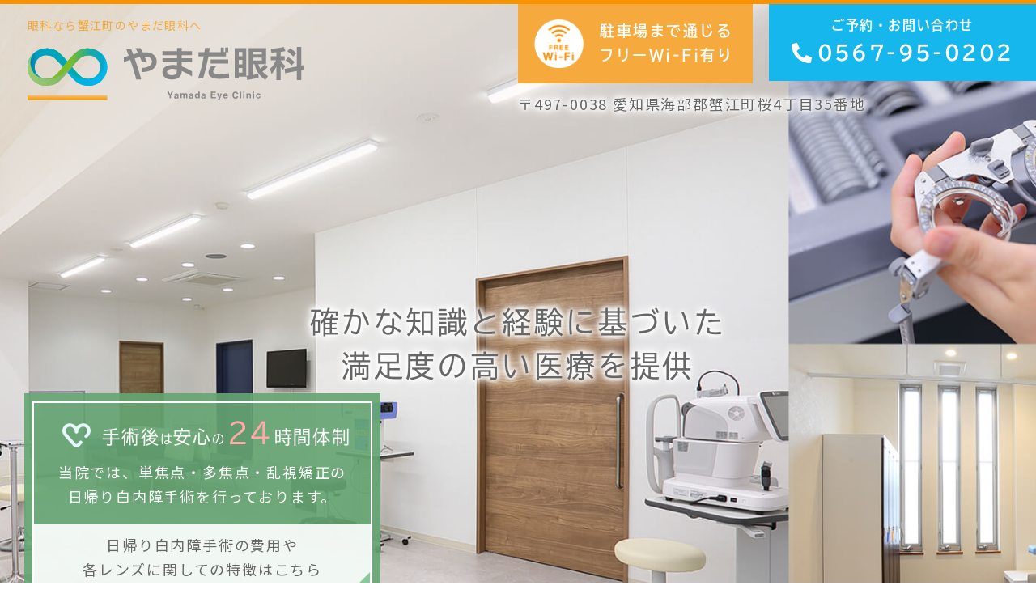

--- FILE ---
content_type: text/html; charset=UTF-8
request_url: https://yamada-ganka.com/maculars/%E5%8A%A0%E9%BD%A2%E9%BB%84%E6%96%91%E5%A4%89%E6%80%A7%E7%97%87/
body_size: 15576
content:
<!doctype html>
<html lang="ja">
<head>
<meta charset="UTF-8">
<meta name="viewport" content="width=device-width,initial-scale=1">
<meta name="format-detection" content="telephone=no">
<!-- ファビコン -->
<link rel="icon" href="https://yamada-ganka.com/wp-content/themes/res/images/favicon.ico">
<!-- スマホ用アイコン -->
<link rel="apple-touch-icon" sizes="180x180" href="https://yamada-ganka.com/wp-content/themes/res/images/apple-touch-icon.png">

<link rel="stylesheet" type="text/css" href="https://yamada-ganka.com/wp-content/themes/res/css/sanitize.css"/>
<link rel="stylesheet" type="text/css" href="https://yamada-ganka.com/wp-content/themes/res/css/perfect-scrollbar.min.css"/>
<link rel="stylesheet" type="text/css" href="https://yamada-ganka.com/wp-content/themes/res/css/scroll-hint.css">
<link rel="stylesheet" type="text/css" href="https://yamada-ganka.com/wp-content/themes/res/css/slick.css"/>
<link rel="stylesheet" type="text/css" href="https://yamada-ganka.com/wp-content/themes/res/css/slick-theme.css"/>
<link rel="stylesheet" type="text/css" href="https://yamada-ganka.com/wp-content/themes/res/css/luminous-basic.min.css"/>
<link rel="stylesheet" type="text/css" href="https://yamada-ganka.com/wp-content/themes/res/parts.css"/>
<link rel="stylesheet" type="text/css" href="https://yamada-ganka.com/wp-content/themes/res/style.css?1732086280"/>
<link rel="stylesheet" type="text/css" href="https://yamada-ganka.com/wp-content/themes/res/lower-style.css?1672013639"/>
<script src="//ajax.googleapis.com/ajax/libs/jquery/1.11.0/jquery.min.js"></script>
<script src="https://yamada-ganka.com/wp-content/themes/res/js/imgLiquid-min.js"></script>
<link rel="stylesheet" href="//use.fontawesome.com/releases/v5.8.1/css/all.css" integrity="sha384-50oBUHEmvpQ+1lW4y57PTFmhCaXp0ML5d60M1M7uH2+nqUivzIebhndOJK28anvf" crossorigin="anonymous">
<script src="https://yamada-ganka.com/wp-content/themes/res/js/perfect-scrollbar.jquery.min.js"></script>
<script src="https://yamada-ganka.com/wp-content/themes/res/js/scroll-hint.min.js"></script>
<script src="https://yamada-ganka.com/wp-content/themes/res/js/slick.min.js"></script>
<script src="https://yamada-ganka.com/wp-content/themes/res/js/Luminous.min.js"></script>
<script src="https://yamada-ganka.com/wp-content/themes/res/js/anime.min.js"></script>
<script src="https://yamada-ganka.com/wp-content/themes/res/js/jquery.matchHeight.js"></script>
<script src="https://yamada-ganka.com/wp-content/themes/res/js/jquery.arctext.js"></script>
<script src="https://yamada-ganka.com/wp-content/themes/res/js/script.js"></script>
	<style>img:is([sizes="auto" i], [sizes^="auto," i]) { contain-intrinsic-size: 3000px 1500px }</style>
	
		<!-- All in One SEO 4.9.3 - aioseo.com -->
		<title>やまだ眼科｜海部郡蟹江町の眼科</title>
	<meta name="description" content="海部郡蟹江町のやまだ眼科では気軽に行ける眼科をモットーに赤ちゃんからご高齢の方まで安心して受診していただけるような眼科です。白内障や緑内障でお困りの方や、お子さまの眼のお悩みについてお気軽にご相談ください。名古屋市中川区、あま市、津島市などからも来院に便利です。" />
	<meta name="robots" content="max-image-preview:large" />
	<meta name="keywords" content="海部郡蟹江町,眼科,白内障,緑内障,日帰り手術" />
	<link rel="canonical" href="https://yamada-ganka.com/maculars/%E5%8A%A0%E9%BD%A2%E9%BB%84%E6%96%91%E5%A4%89%E6%80%A7%E7%97%87/" />
	<meta name="generator" content="All in One SEO (AIOSEO) 4.9.3" />
		<meta property="og:locale" content="ja_JP" />
		<meta property="og:site_name" content="やまだ眼科｜海部郡蟹江町の眼科 | 蟹江町で眼科ならやまだ眼科へ" />
		<meta property="og:type" content="article" />
		<meta property="og:title" content="やまだ眼科｜海部郡蟹江町の眼科" />
		<meta property="og:description" content="海部郡蟹江町のやまだ眼科では気軽に行ける眼科をモットーに赤ちゃんからご高齢の方まで安心して受診していただけるような眼科です。白内障や緑内障でお困りの方や、お子さまの眼のお悩みについてお気軽にご相談ください。名古屋市中川区、あま市、津島市などからも来院に便利です。" />
		<meta property="og:url" content="https://yamada-ganka.com/maculars/%E5%8A%A0%E9%BD%A2%E9%BB%84%E6%96%91%E5%A4%89%E6%80%A7%E7%97%87/" />
		<meta name="twitter:card" content="summary" />
		<meta name="twitter:title" content="やまだ眼科｜海部郡蟹江町の眼科" />
		<meta name="twitter:description" content="海部郡蟹江町のやまだ眼科では気軽に行ける眼科をモットーに赤ちゃんからご高齢の方まで安心して受診していただけるような眼科です。白内障や緑内障でお困りの方や、お子さまの眼のお悩みについてお気軽にご相談ください。名古屋市中川区、あま市、津島市などからも来院に便利です。" />
		<script type="application/ld+json" class="aioseo-schema">
			{"@context":"https:\/\/schema.org","@graph":[{"@type":"BreadcrumbList","@id":"https:\/\/yamada-ganka.com\/maculars\/%E5%8A%A0%E9%BD%A2%E9%BB%84%E6%96%91%E5%A4%89%E6%80%A7%E7%97%87\/#breadcrumblist","itemListElement":[{"@type":"ListItem","@id":"https:\/\/yamada-ganka.com#listItem","position":1,"name":"Home"}]},{"@type":"CollectionPage","@id":"https:\/\/yamada-ganka.com\/maculars\/%E5%8A%A0%E9%BD%A2%E9%BB%84%E6%96%91%E5%A4%89%E6%80%A7%E7%97%87\/#collectionpage","url":"https:\/\/yamada-ganka.com\/maculars\/%E5%8A%A0%E9%BD%A2%E9%BB%84%E6%96%91%E5%A4%89%E6%80%A7%E7%97%87\/","name":"\u3084\u307e\u3060\u773c\u79d1\uff5c\u6d77\u90e8\u90e1\u87f9\u6c5f\u753a\u306e\u773c\u79d1","description":"\u6d77\u90e8\u90e1\u87f9\u6c5f\u753a\u306e\u3084\u307e\u3060\u773c\u79d1\u3067\u306f\u6c17\u8efd\u306b\u884c\u3051\u308b\u773c\u79d1\u3092\u30e2\u30c3\u30c8\u30fc\u306b\u8d64\u3061\u3083\u3093\u304b\u3089\u3054\u9ad8\u9f62\u306e\u65b9\u307e\u3067\u5b89\u5fc3\u3057\u3066\u53d7\u8a3a\u3057\u3066\u3044\u305f\u3060\u3051\u308b\u3088\u3046\u306a\u773c\u79d1\u3067\u3059\u3002\u767d\u5185\u969c\u3084\u7dd1\u5185\u969c\u3067\u304a\u56f0\u308a\u306e\u65b9\u3084\u3001\u304a\u5b50\u3055\u307e\u306e\u773c\u306e\u304a\u60a9\u307f\u306b\u3064\u3044\u3066\u304a\u6c17\u8efd\u306b\u3054\u76f8\u8ac7\u304f\u3060\u3055\u3044\u3002\u540d\u53e4\u5c4b\u5e02\u4e2d\u5ddd\u533a\u3001\u3042\u307e\u5e02\u3001\u6d25\u5cf6\u5e02\u306a\u3069\u304b\u3089\u3082\u6765\u9662\u306b\u4fbf\u5229\u3067\u3059\u3002","inLanguage":"ja","isPartOf":{"@id":"https:\/\/yamada-ganka.com\/#website"},"breadcrumb":{"@id":"https:\/\/yamada-ganka.com\/maculars\/%E5%8A%A0%E9%BD%A2%E9%BB%84%E6%96%91%E5%A4%89%E6%80%A7%E7%97%87\/#breadcrumblist"},"about":{"@id":"https:\/\/yamada-ganka.com\/#organization"}},{"@type":"Organization","@id":"https:\/\/yamada-ganka.com\/#organization","name":"\u3084\u307e\u3060\u773c\u79d1\uff5c\u6d77\u90e8\u90e1\u87f9\u6c5f\u753a\u306e\u773c\u79d1","description":"\u87f9\u6c5f\u753a\u3067\u773c\u79d1\u306a\u3089\u3084\u307e\u3060\u773c\u79d1\u3078","url":"https:\/\/yamada-ganka.com\/"},{"@type":"WebSite","@id":"https:\/\/yamada-ganka.com\/#website","url":"https:\/\/yamada-ganka.com\/","name":"\u3084\u307e\u3060\u773c\u79d1\uff5c\u6d77\u90e8\u90e1\u87f9\u6c5f\u753a\u306e\u773c\u79d1","description":"\u87f9\u6c5f\u753a\u3067\u773c\u79d1\u306a\u3089\u3084\u307e\u3060\u773c\u79d1\u3078","inLanguage":"ja","publisher":{"@id":"https:\/\/yamada-ganka.com\/#organization"}}]}
		</script>
		<!-- All in One SEO -->

<script type="text/javascript">
/* <![CDATA[ */
window._wpemojiSettings = {"baseUrl":"https:\/\/s.w.org\/images\/core\/emoji\/15.0.3\/72x72\/","ext":".png","svgUrl":"https:\/\/s.w.org\/images\/core\/emoji\/15.0.3\/svg\/","svgExt":".svg","source":{"concatemoji":"https:\/\/yamada-ganka.com\/wp-includes\/js\/wp-emoji-release.min.js?ver=6.7.4"}};
/*! This file is auto-generated */
!function(i,n){var o,s,e;function c(e){try{var t={supportTests:e,timestamp:(new Date).valueOf()};sessionStorage.setItem(o,JSON.stringify(t))}catch(e){}}function p(e,t,n){e.clearRect(0,0,e.canvas.width,e.canvas.height),e.fillText(t,0,0);var t=new Uint32Array(e.getImageData(0,0,e.canvas.width,e.canvas.height).data),r=(e.clearRect(0,0,e.canvas.width,e.canvas.height),e.fillText(n,0,0),new Uint32Array(e.getImageData(0,0,e.canvas.width,e.canvas.height).data));return t.every(function(e,t){return e===r[t]})}function u(e,t,n){switch(t){case"flag":return n(e,"\ud83c\udff3\ufe0f\u200d\u26a7\ufe0f","\ud83c\udff3\ufe0f\u200b\u26a7\ufe0f")?!1:!n(e,"\ud83c\uddfa\ud83c\uddf3","\ud83c\uddfa\u200b\ud83c\uddf3")&&!n(e,"\ud83c\udff4\udb40\udc67\udb40\udc62\udb40\udc65\udb40\udc6e\udb40\udc67\udb40\udc7f","\ud83c\udff4\u200b\udb40\udc67\u200b\udb40\udc62\u200b\udb40\udc65\u200b\udb40\udc6e\u200b\udb40\udc67\u200b\udb40\udc7f");case"emoji":return!n(e,"\ud83d\udc26\u200d\u2b1b","\ud83d\udc26\u200b\u2b1b")}return!1}function f(e,t,n){var r="undefined"!=typeof WorkerGlobalScope&&self instanceof WorkerGlobalScope?new OffscreenCanvas(300,150):i.createElement("canvas"),a=r.getContext("2d",{willReadFrequently:!0}),o=(a.textBaseline="top",a.font="600 32px Arial",{});return e.forEach(function(e){o[e]=t(a,e,n)}),o}function t(e){var t=i.createElement("script");t.src=e,t.defer=!0,i.head.appendChild(t)}"undefined"!=typeof Promise&&(o="wpEmojiSettingsSupports",s=["flag","emoji"],n.supports={everything:!0,everythingExceptFlag:!0},e=new Promise(function(e){i.addEventListener("DOMContentLoaded",e,{once:!0})}),new Promise(function(t){var n=function(){try{var e=JSON.parse(sessionStorage.getItem(o));if("object"==typeof e&&"number"==typeof e.timestamp&&(new Date).valueOf()<e.timestamp+604800&&"object"==typeof e.supportTests)return e.supportTests}catch(e){}return null}();if(!n){if("undefined"!=typeof Worker&&"undefined"!=typeof OffscreenCanvas&&"undefined"!=typeof URL&&URL.createObjectURL&&"undefined"!=typeof Blob)try{var e="postMessage("+f.toString()+"("+[JSON.stringify(s),u.toString(),p.toString()].join(",")+"));",r=new Blob([e],{type:"text/javascript"}),a=new Worker(URL.createObjectURL(r),{name:"wpTestEmojiSupports"});return void(a.onmessage=function(e){c(n=e.data),a.terminate(),t(n)})}catch(e){}c(n=f(s,u,p))}t(n)}).then(function(e){for(var t in e)n.supports[t]=e[t],n.supports.everything=n.supports.everything&&n.supports[t],"flag"!==t&&(n.supports.everythingExceptFlag=n.supports.everythingExceptFlag&&n.supports[t]);n.supports.everythingExceptFlag=n.supports.everythingExceptFlag&&!n.supports.flag,n.DOMReady=!1,n.readyCallback=function(){n.DOMReady=!0}}).then(function(){return e}).then(function(){var e;n.supports.everything||(n.readyCallback(),(e=n.source||{}).concatemoji?t(e.concatemoji):e.wpemoji&&e.twemoji&&(t(e.twemoji),t(e.wpemoji)))}))}((window,document),window._wpemojiSettings);
/* ]]> */
</script>
<style id='wp-emoji-styles-inline-css' type='text/css'>

	img.wp-smiley, img.emoji {
		display: inline !important;
		border: none !important;
		box-shadow: none !important;
		height: 1em !important;
		width: 1em !important;
		margin: 0 0.07em !important;
		vertical-align: -0.1em !important;
		background: none !important;
		padding: 0 !important;
	}
</style>
<link rel='stylesheet' id='wp-block-library-css' href='https://yamada-ganka.com/wp-includes/css/dist/block-library/style.min.css?ver=6.7.4' type='text/css' media='all' />
<link rel='stylesheet' id='aioseo/css/src/vue/standalone/blocks/table-of-contents/global.scss-css' href='https://yamada-ganka.com/wp-content/plugins/all-in-one-seo-pack/dist/Lite/assets/css/table-of-contents/global.e90f6d47.css?ver=4.9.3' type='text/css' media='all' />
<style id='classic-theme-styles-inline-css' type='text/css'>
/*! This file is auto-generated */
.wp-block-button__link{color:#fff;background-color:#32373c;border-radius:9999px;box-shadow:none;text-decoration:none;padding:calc(.667em + 2px) calc(1.333em + 2px);font-size:1.125em}.wp-block-file__button{background:#32373c;color:#fff;text-decoration:none}
</style>
<style id='global-styles-inline-css' type='text/css'>
:root{--wp--preset--aspect-ratio--square: 1;--wp--preset--aspect-ratio--4-3: 4/3;--wp--preset--aspect-ratio--3-4: 3/4;--wp--preset--aspect-ratio--3-2: 3/2;--wp--preset--aspect-ratio--2-3: 2/3;--wp--preset--aspect-ratio--16-9: 16/9;--wp--preset--aspect-ratio--9-16: 9/16;--wp--preset--color--black: #000000;--wp--preset--color--cyan-bluish-gray: #abb8c3;--wp--preset--color--white: #ffffff;--wp--preset--color--pale-pink: #f78da7;--wp--preset--color--vivid-red: #cf2e2e;--wp--preset--color--luminous-vivid-orange: #ff6900;--wp--preset--color--luminous-vivid-amber: #fcb900;--wp--preset--color--light-green-cyan: #7bdcb5;--wp--preset--color--vivid-green-cyan: #00d084;--wp--preset--color--pale-cyan-blue: #8ed1fc;--wp--preset--color--vivid-cyan-blue: #0693e3;--wp--preset--color--vivid-purple: #9b51e0;--wp--preset--gradient--vivid-cyan-blue-to-vivid-purple: linear-gradient(135deg,rgba(6,147,227,1) 0%,rgb(155,81,224) 100%);--wp--preset--gradient--light-green-cyan-to-vivid-green-cyan: linear-gradient(135deg,rgb(122,220,180) 0%,rgb(0,208,130) 100%);--wp--preset--gradient--luminous-vivid-amber-to-luminous-vivid-orange: linear-gradient(135deg,rgba(252,185,0,1) 0%,rgba(255,105,0,1) 100%);--wp--preset--gradient--luminous-vivid-orange-to-vivid-red: linear-gradient(135deg,rgba(255,105,0,1) 0%,rgb(207,46,46) 100%);--wp--preset--gradient--very-light-gray-to-cyan-bluish-gray: linear-gradient(135deg,rgb(238,238,238) 0%,rgb(169,184,195) 100%);--wp--preset--gradient--cool-to-warm-spectrum: linear-gradient(135deg,rgb(74,234,220) 0%,rgb(151,120,209) 20%,rgb(207,42,186) 40%,rgb(238,44,130) 60%,rgb(251,105,98) 80%,rgb(254,248,76) 100%);--wp--preset--gradient--blush-light-purple: linear-gradient(135deg,rgb(255,206,236) 0%,rgb(152,150,240) 100%);--wp--preset--gradient--blush-bordeaux: linear-gradient(135deg,rgb(254,205,165) 0%,rgb(254,45,45) 50%,rgb(107,0,62) 100%);--wp--preset--gradient--luminous-dusk: linear-gradient(135deg,rgb(255,203,112) 0%,rgb(199,81,192) 50%,rgb(65,88,208) 100%);--wp--preset--gradient--pale-ocean: linear-gradient(135deg,rgb(255,245,203) 0%,rgb(182,227,212) 50%,rgb(51,167,181) 100%);--wp--preset--gradient--electric-grass: linear-gradient(135deg,rgb(202,248,128) 0%,rgb(113,206,126) 100%);--wp--preset--gradient--midnight: linear-gradient(135deg,rgb(2,3,129) 0%,rgb(40,116,252) 100%);--wp--preset--font-size--small: 13px;--wp--preset--font-size--medium: 20px;--wp--preset--font-size--large: 36px;--wp--preset--font-size--x-large: 42px;--wp--preset--spacing--20: 0.44rem;--wp--preset--spacing--30: 0.67rem;--wp--preset--spacing--40: 1rem;--wp--preset--spacing--50: 1.5rem;--wp--preset--spacing--60: 2.25rem;--wp--preset--spacing--70: 3.38rem;--wp--preset--spacing--80: 5.06rem;--wp--preset--shadow--natural: 6px 6px 9px rgba(0, 0, 0, 0.2);--wp--preset--shadow--deep: 12px 12px 50px rgba(0, 0, 0, 0.4);--wp--preset--shadow--sharp: 6px 6px 0px rgba(0, 0, 0, 0.2);--wp--preset--shadow--outlined: 6px 6px 0px -3px rgba(255, 255, 255, 1), 6px 6px rgba(0, 0, 0, 1);--wp--preset--shadow--crisp: 6px 6px 0px rgba(0, 0, 0, 1);}:where(.is-layout-flex){gap: 0.5em;}:where(.is-layout-grid){gap: 0.5em;}body .is-layout-flex{display: flex;}.is-layout-flex{flex-wrap: wrap;align-items: center;}.is-layout-flex > :is(*, div){margin: 0;}body .is-layout-grid{display: grid;}.is-layout-grid > :is(*, div){margin: 0;}:where(.wp-block-columns.is-layout-flex){gap: 2em;}:where(.wp-block-columns.is-layout-grid){gap: 2em;}:where(.wp-block-post-template.is-layout-flex){gap: 1.25em;}:where(.wp-block-post-template.is-layout-grid){gap: 1.25em;}.has-black-color{color: var(--wp--preset--color--black) !important;}.has-cyan-bluish-gray-color{color: var(--wp--preset--color--cyan-bluish-gray) !important;}.has-white-color{color: var(--wp--preset--color--white) !important;}.has-pale-pink-color{color: var(--wp--preset--color--pale-pink) !important;}.has-vivid-red-color{color: var(--wp--preset--color--vivid-red) !important;}.has-luminous-vivid-orange-color{color: var(--wp--preset--color--luminous-vivid-orange) !important;}.has-luminous-vivid-amber-color{color: var(--wp--preset--color--luminous-vivid-amber) !important;}.has-light-green-cyan-color{color: var(--wp--preset--color--light-green-cyan) !important;}.has-vivid-green-cyan-color{color: var(--wp--preset--color--vivid-green-cyan) !important;}.has-pale-cyan-blue-color{color: var(--wp--preset--color--pale-cyan-blue) !important;}.has-vivid-cyan-blue-color{color: var(--wp--preset--color--vivid-cyan-blue) !important;}.has-vivid-purple-color{color: var(--wp--preset--color--vivid-purple) !important;}.has-black-background-color{background-color: var(--wp--preset--color--black) !important;}.has-cyan-bluish-gray-background-color{background-color: var(--wp--preset--color--cyan-bluish-gray) !important;}.has-white-background-color{background-color: var(--wp--preset--color--white) !important;}.has-pale-pink-background-color{background-color: var(--wp--preset--color--pale-pink) !important;}.has-vivid-red-background-color{background-color: var(--wp--preset--color--vivid-red) !important;}.has-luminous-vivid-orange-background-color{background-color: var(--wp--preset--color--luminous-vivid-orange) !important;}.has-luminous-vivid-amber-background-color{background-color: var(--wp--preset--color--luminous-vivid-amber) !important;}.has-light-green-cyan-background-color{background-color: var(--wp--preset--color--light-green-cyan) !important;}.has-vivid-green-cyan-background-color{background-color: var(--wp--preset--color--vivid-green-cyan) !important;}.has-pale-cyan-blue-background-color{background-color: var(--wp--preset--color--pale-cyan-blue) !important;}.has-vivid-cyan-blue-background-color{background-color: var(--wp--preset--color--vivid-cyan-blue) !important;}.has-vivid-purple-background-color{background-color: var(--wp--preset--color--vivid-purple) !important;}.has-black-border-color{border-color: var(--wp--preset--color--black) !important;}.has-cyan-bluish-gray-border-color{border-color: var(--wp--preset--color--cyan-bluish-gray) !important;}.has-white-border-color{border-color: var(--wp--preset--color--white) !important;}.has-pale-pink-border-color{border-color: var(--wp--preset--color--pale-pink) !important;}.has-vivid-red-border-color{border-color: var(--wp--preset--color--vivid-red) !important;}.has-luminous-vivid-orange-border-color{border-color: var(--wp--preset--color--luminous-vivid-orange) !important;}.has-luminous-vivid-amber-border-color{border-color: var(--wp--preset--color--luminous-vivid-amber) !important;}.has-light-green-cyan-border-color{border-color: var(--wp--preset--color--light-green-cyan) !important;}.has-vivid-green-cyan-border-color{border-color: var(--wp--preset--color--vivid-green-cyan) !important;}.has-pale-cyan-blue-border-color{border-color: var(--wp--preset--color--pale-cyan-blue) !important;}.has-vivid-cyan-blue-border-color{border-color: var(--wp--preset--color--vivid-cyan-blue) !important;}.has-vivid-purple-border-color{border-color: var(--wp--preset--color--vivid-purple) !important;}.has-vivid-cyan-blue-to-vivid-purple-gradient-background{background: var(--wp--preset--gradient--vivid-cyan-blue-to-vivid-purple) !important;}.has-light-green-cyan-to-vivid-green-cyan-gradient-background{background: var(--wp--preset--gradient--light-green-cyan-to-vivid-green-cyan) !important;}.has-luminous-vivid-amber-to-luminous-vivid-orange-gradient-background{background: var(--wp--preset--gradient--luminous-vivid-amber-to-luminous-vivid-orange) !important;}.has-luminous-vivid-orange-to-vivid-red-gradient-background{background: var(--wp--preset--gradient--luminous-vivid-orange-to-vivid-red) !important;}.has-very-light-gray-to-cyan-bluish-gray-gradient-background{background: var(--wp--preset--gradient--very-light-gray-to-cyan-bluish-gray) !important;}.has-cool-to-warm-spectrum-gradient-background{background: var(--wp--preset--gradient--cool-to-warm-spectrum) !important;}.has-blush-light-purple-gradient-background{background: var(--wp--preset--gradient--blush-light-purple) !important;}.has-blush-bordeaux-gradient-background{background: var(--wp--preset--gradient--blush-bordeaux) !important;}.has-luminous-dusk-gradient-background{background: var(--wp--preset--gradient--luminous-dusk) !important;}.has-pale-ocean-gradient-background{background: var(--wp--preset--gradient--pale-ocean) !important;}.has-electric-grass-gradient-background{background: var(--wp--preset--gradient--electric-grass) !important;}.has-midnight-gradient-background{background: var(--wp--preset--gradient--midnight) !important;}.has-small-font-size{font-size: var(--wp--preset--font-size--small) !important;}.has-medium-font-size{font-size: var(--wp--preset--font-size--medium) !important;}.has-large-font-size{font-size: var(--wp--preset--font-size--large) !important;}.has-x-large-font-size{font-size: var(--wp--preset--font-size--x-large) !important;}
:where(.wp-block-post-template.is-layout-flex){gap: 1.25em;}:where(.wp-block-post-template.is-layout-grid){gap: 1.25em;}
:where(.wp-block-columns.is-layout-flex){gap: 2em;}:where(.wp-block-columns.is-layout-grid){gap: 2em;}
:root :where(.wp-block-pullquote){font-size: 1.5em;line-height: 1.6;}
</style>
<link rel='stylesheet' id='contact-form-7-css' href='https://yamada-ganka.com/wp-content/plugins/contact-form-7/includes/css/styles.css?ver=6.1.4' type='text/css' media='all' />
<link rel='stylesheet' id='wp-pagenavi-css' href='https://yamada-ganka.com/wp-content/plugins/wp-pagenavi/pagenavi-css.css?ver=2.70' type='text/css' media='all' />
<link rel="https://api.w.org/" href="https://yamada-ganka.com/wp-json/" /><link rel="EditURI" type="application/rsd+xml" title="RSD" href="https://yamada-ganka.com/xmlrpc.php?rsd" />
<script>
  (function(d) {
    var config = {
      kitId: 'nhx5ofv',
      scriptTimeout: 3000,
      async: true
    },
    h=d.documentElement,t=setTimeout(function(){h.className=h.className.replace(/bwf-loadingb/g,"")+" wf-inactive";},config.scriptTimeout),tk=d.createElement("script"),f=false,s=d.getElementsByTagName("script")[0],a;h.className+=" wf-loading";tk.src='https://use.typekit.net/'+config.kitId+'.js';tk.async=true;tk.onload=tk.onreadystatechange=function(){a=this.readyState;if(f||a&&a!="complete"&&a!="loaded")return;f=true;clearTimeout(t);try{Typekit.load(config)}catch(e){}};s.parentNode.insertBefore(tk,s)
  })(document);
</script>
	
<!-- Google Tag Manager -->
<script>(function(w,d,s,l,i){w[l]=w[l]||[];w[l].push({'gtm.start':
new Date().getTime(),event:'gtm.js'});var f=d.getElementsByTagName(s)[0],
j=d.createElement(s),dl=l!='dataLayer'?'&l='+l:'';j.async=true;j.src=
'https://www.googletagmanager.com/gtm.js?id='+i+dl;f.parentNode.insertBefore(j,f);
})(window,document,'script','dataLayer','GTM-KNBJGDC');</script>
<!-- End Google Tag Manager -->
	
</head>
<body data-rsssl=1 >
	
<!-- Google Tag Manager (noscript) -->
<noscript><iframe src="https://www.googletagmanager.com/ns.html?id=GTM-KNBJGDC"
height="0" width="0" style="display:none;visibility:hidden"></iframe></noscript>
<!-- End Google Tag Manager (noscript) -->
	
<div id="wrap" class="%e3%81%93%e3%82%8c%e3%81%8b%e3%82%89%e3%83%96%e3%83%ad%e3%82%b0%e3%82%92%e6%9b%b4%e6%96%b0%e3%81%97%e3%81%a6%e3%81%84%e3%81%8d%e3%81%be%e3%81%99%e3%80%82">
	<header>
		<h1><span class="txt_col01">眼科なら蟹江町のやまだ眼科へ</span><a href="https://yamada-ganka.com/"><img src="https://yamada-ganka.com/wp-content/themes/res/images/page/logo.svg" alt="蟹江町で眼科ならやまだ眼科へ"></a></h1>
		<div class="info_head">
			<div class="row_head01 flex tbu_b txt_white txt_center">
				<div class="wifi_head bg_col03">
						<span class="ja">駐車場まで通じる</span>
						<span class="txt">フリーWi-Fi有り</span>
				</div>
				<div class="tel_head">
					<a href="tel:0567950202" class="bg_col01">
						<span class="ja">ご予約・お問い合わせ</span>
						<span class="num">0567-95-0202</span>
					</a>
				</div>
				<!--<div class="web_head">
					<a href="" target="_blank" class="bg_col02"><span>WEB予約</span></a>
				</div>-->
		</div>
			<p class="address_head shadow_w">〒497-0038<br class="tb_only"> 愛知県海部郡蟹江町桜4丁目35番地</p>
		</div>
		<div class="sp_only">
			<div class="btn_wifi_head txt_white bg_col03">
				<p>駐車場まで通じる<br>フリーWi-Fi有り</p>
			</div>
			<div class="btn_tel_head">
				<a href="tel:0567950202"><img src="https://yamada-ganka.com/wp-content/themes/res/images/page/btn_tel.svg" alt=""></a>
			</div>
			<button type="button" class="btn_gnav_sp">
				<span class="icn_gnav"></span>
				<span class="txt_gnav"><img src="https://yamada-ganka.com/wp-content/themes/res/images/page/txt_gnav.svg" alt="Menu"></span>
			</button>
			<div class="gnav_sp">
				<nav class="nav_main">
					<ul>
						<li>
							<a href="https://yamada-ganka.com/">
								<span class="ja">ホーム</span>
								<span class="en">HOME</span>
							</a>
						</li>
						<li>
							<a href="https://yamada-ganka.com/clinic/">
								<span class="ja">クリニック紹介</span>
								<span class="en">CLINIC</span>
							</a>
						</li>
						<li>
							<a href="https://yamada-ganka.com/staff/">
								<span class="ja">院長・スタッフ紹介</span>
								<span class="en">STAFF</span>
							</a>
						</li>
						<li>
							<a href="https://yamada-ganka.com/access/">
								<span class="ja">診療時間・アクセス</span>
								<span class="en">ACCESS</span>
							</a>
						</li>
						<li class="nav_medical">
							<a href="javascript:void(0);">
								<span class="ja">診療案内</span>
								<span class="en">MEDICAL</span>
							</a>
							<nav class="nav_sub">
								<ul>
									<li><a href="https://yamada-ganka.com/general/">一般眼科</a></li>
									<li><a href="https://yamada-ganka.com/infant/">小児眼科</a></li>
									<li><a href="https://yamada-ganka.com/macular/">加齢黄斑変性</a></li>
									<li><a href="https://yamada-ganka.com/cataract/">白内障</a></li>
									<li><a href="https://yamada-ganka.com/glaucoma/">緑内障</a></li>
									<li><a href="https://yamada-ganka.com/retinopathy/">糖尿病網膜症</a></li>
									<li><a href="https://yamada-ganka.com/lens/">眼鏡・コンタクトレンズ</a></li>
									<li><a href="https://yamada-ganka.com/second_opinion/">セカンドオピニオン</a></li>
									<li><a href="https://yamada-ganka.com/ope/">手術について</a></li>
								</ul>
							</nav>
						</li>
						<li>
							<a href="https://yamada-ganka.com/recruit/">
								<span class="ja">採用情報</span>
								<span class="en">RECRUIT</span>
							</a>
						</li>
						<li>
							<a href="https://yamada-ganka.com/topics/">
								<span class="ja">トピックス</span>
								<span class="en">TOPICS</span>
							</a>
						</li>
					</ul>
				</nav>
			</div>
		</div>
	</header>
		<div class="main_img">
		<ul>
            <li class="main01">
				<p class="txt_main01 tbu_r shadow_w txt_center">安心と信頼の眼科医療で<br>地域の患者様に貢献していきます</p>
				<img src="https://yamada-ganka.com/wp-content/themes/res/images/index/cover_main.png" alt="" class="tb_pc"><img src="https://yamada-ganka.com/wp-content/themes/res/images/index/main01_sp.jpg" alt="" class="sp_only">
			</li>
			<li class="main02">
				<p class="txt_main01 tbu_r shadow_w txt_center">確かな知識と経験に基づいた<br>満足度の高い医療を提供</p>
				<div class="box_main01">
					<a href="https://yamada-ganka.com/cataract_ope/">
						<div class="bdr">
							<div class="wrap">
							<p class="copy mb10 tbu_r"><span class="size">手術後</span>は<span class="size">安心</span>の<span class="num">24</span><span class="size">時間体制</span></p>
							<p class="txt01 txt_center mb20">当院では、単焦点・多焦点・乱視矯正の<br>日帰り白内障手術を行っております。</p>
								</div>
							<div class="box">
								<p class="txt02 txt_center">日帰り白内障手術の費用や<br>各レンズに関しての特徴はこちら</p>
							</div>
						</div>
					</a>
				</div>
				<img src="https://yamada-ganka.com/wp-content/themes/res/images/index/cover_main.png" alt="" class="tb_pc"><img src="https://yamada-ganka.com/wp-content/themes/res/images/index/main02_sp.jpg" alt="" class="sp_only">
			</li>
			<li class="main03">
				<p class="txt_main01 tbu_r shadow_w txt_center">クリニック東側<br>駐車場21台増設</p>
				<img src="https://yamada-ganka.com/wp-content/themes/res/images/index/cover_main.png" alt="" class="tb_pc"><img src="https://yamada-ganka.com/wp-content/themes/res/images/index/main03_sp.jpg" alt="" class="sp_only">
			</li>
		</ul>
		<nav class="gnav flex">
	<div class="col_l">
		<ul class="flex txt_center">
			<li>
				<a href="https://yamada-ganka.com/" class="active">
					<span class="icn"><img src="https://yamada-ganka.com/wp-content/themes/res/images/page/icn_home.svg" alt="ホーム"></span>
					<span class="en alda txt_col01">HOME</span>
				</a>
			</li>
			<li>
				<a href="https://yamada-ganka.com/clinic/" class="">
					<span class="ja tbu_r">クリニック紹介</span>
					<span class="en alda txt_col01">CLINIC</span>
				</a>
			</li>
			<li>
				<a href="https://yamada-ganka.com/staff/" class="">
					<span class="ja tbu_r">院長・スタッフ紹介</span>
					<span class="en alda txt_col01">STAFF</span>
				</a>
			</li>
			<li>
				<a href="https://yamada-ganka.com/access/" class="">
					<span class="ja tbu_r">診療時間・アクセス</span>
					<span class="en alda txt_col01">ACCESS</span>
				</a>
			</li>
			<li class="nav_medical">
				<a href="javascript:void(0);" class="trigger01 ">
					<span class="ja tbu_r">診療案内</span>
					<span class="en alda txt_col01">MEDICAL</span>
				</a>
				<nav class="nav_sub">
					<div class="flex">
						<ul class="list_l">
							<li><a href="https://yamada-ganka.com/general/">一般眼科</a></li>
							<li><a href="https://yamada-ganka.com/infant/">小児眼科</a></li>
							<li><a href="https://yamada-ganka.com/macular/">加齢黄斑変性</a></li>
						</ul>
						<ul class="list_ｃ">
							<li><a href="https://yamada-ganka.com/cataract/">白内障</a></li>
							<li><a href="https://yamada-ganka.com/glaucoma/">緑内障</a></li>
							<li><a href="https://yamada-ganka.com/retinopathy/">糖尿病網膜症</a></li>
						</ul>
						<ul class="list_l">
							<li><a href="https://yamada-ganka.com/lens/">眼鏡・コンタクトレンズ</a></li>
							<li><a href="https://yamada-ganka.com/second_opinion/">セカンドオピニオン</a></li>
							<li><a href="https://yamada-ganka.com/ope/">手術について</a></li>
						</ul>
					</div>
				</nav>
			</li>
			<li>
				<a href="https://yamada-ganka.com/recruit/" class="">
					<span class="ja tbu_r">採用情報</span>
					<span class="en alda txt_col01">RECRUIT</span>
				</a>
			</li>
		</ul>
	</div>
	<div class="col_r flex tbu_b txt_center txt_white">
			<div class="row_head01 flex tbu_b txt_white txt_center">
				<div class="wifi_head bg_col03">
						<span class="ja">駐車場まで通じる</span>
						<span class="txt">フリーWi-Fi有り</span>
				</div>
		<div class="tel_head tel_gnav">
			<a href="tel:0567950202" class="bg_col01">
				<span class="ja">ご予約・お問い合わせ</span>
				<span class="num">0567-95-0202</span>
			</a>
		</div>
		<!--<div class="web_head web_gnav">
			<a href="" target="_blank" class="bg_col02"><span>WEB予約</span></a>
		</div>-->
	</div>
</nav>	</div>
	<div id="content_home">
	<div class="index_info">
		<div class="inner">
			<div class="index_row_allergy flex">
				<div class="col col_l bg_w">
					<div class="box">
						<p class="copy txt_col02 tbu_r txt_center">
							<em>アレルギー疾患で<br>お悩みの方へ</em>（花粉症・ハウスダストなど）
						</p>
						<p class="txt">目のかゆみや充血、ゴロゴロ感にお悩みの方はお気軽にご相談ください。点眼や内服治療など症状に合わせて適切な治療を行います。</p>
					</div>
				</div>
				<div class="col col_c bg_w">
					<div class="box">
						<p class="copy txt_col03 tbu_r txt_center">
							<em>深視力計を<br>導入致しました</em>深視力検査とは
						</p>
						<p class="txt"> 大型免許や二種免許等の取得・更新時に深視力検査が必要になります。やまだ眼科では、免許取得の為の深視力トレーニングも実施しております。</p>
						<div class="btn_default01 border01 mgn_a">
							<a href="https://yamada-ganka.com/sight">
								<span>詳細はこちら</span>
							</a>
						</div>
					</div>
				</div>
				<div class="col col_r bg_w">
					<div class="box">
						<p class="copy txt_col02 tbu_r txt_center">
							<em>各種検診で<br>指摘された方へ</em>（3歳児検診、学校検診、<br>健康診断など）
						</p>
						<p class="txt">各種検診で、視力低下や斜視の可能性があると指摘された方はお気軽にご相談ください。患者さん一人ひとりに合わせた適切な検査・診断を行います。</p>
					</div>
				</div>
			</div>
		</div>
		<section class="index_news">
			<div class="inner flex">
				<h2 class="txt_center flex center ai_center bg_col01"><span class="wrap"><span class="ja tbu_r txt_white">新着情報</span><span class="en alda txt_col03">NEWS</span></span></h2>
				<ul>
												<!-- クエリの指定 -->
									<li>
						<dl class="flex">
							<dt class="tbu_r txt_col02">2026.01.08</dt>
							<dd class="news_content">2月4日（水）は休診いたします。</dd>
						</dl>
					</li>
									<li>
						<dl class="flex">
							<dt class="tbu_r txt_col02">2025.12.16</dt>
							<dd class="news_content">年末年始は、12月29日（月）～1月3日（土）まで休診させていただきます。</dd>
						</dl>
					</li>
									<li>
						<dl class="flex">
							<dt class="tbu_r txt_col02">2025.09.22</dt>
							<dd class="news_content">10月9日（木）、10月10日（金）、10月11日（土）は学会出席のため休診いたします。</dd>
						</dl>
					</li>
									<li>
						<dl class="flex">
							<dt class="tbu_r txt_col02">2025.08.04</dt>
							<dd class="news_content">お盆は、8月12日（火）16日（土）まで休診させていただきます。</dd>
						</dl>
					</li>
									<li>
						<dl class="flex">
							<dt class="tbu_r txt_col02">2025.04.08</dt>
							<dd class="news_content">GW期間は暦通りのお休みとさせていただきます。</dd>
						</dl>
					</li>
												</ul>
			</div>
		</section>
		<div class="inner">
			<div class="row_index_info01 flex">
				<div class="col_l">
					<div class="tbl_time tbl_time02 day8">
						<div class="box bg_col03 txt_white">
							<table>
								<thead>
									<tr>
										<th>診療時間</th>
										<th>月</th>
										<th>火</th>
										<th>水</th>
										<th>木</th>
										<th>金</th>
										<th>土</th>
										<th>日</th>
										<th>祝</th>
									</tr>
								</thead>
								<tbody>
									<tr>
										<th>9:00～12:00</th>
										<td><span>●</span></td>
										<td><span>●</span></td>
										<td><span>●</span></td>
										<td><span>●</span></td>
										<td><span>●</span></td>
										<td><span>●</span></td>
										<td>／</td>
										<td>／</td>
									</tr>
									<tr>
										<th>15:30～18:30</th>
										<td><span>●</span></td>
										<td><span>●</span></td>
										<td>／</td>
										<td><span>★</span></td>
										<td><span>●</span></td>
										<td>／</td>
										<td>／</td>
										<td>／</td>
									</tr>
								</tbody>
							</table>
						</div>
						<p class="tbl_caption"><span class="txt_col01">★</span>：14:00 ~ 18:00手術　休診日：水曜午後/土曜午後/日曜/祝日</p>
					</div>
				</div>
				<div class="col_r flex bg_w txt_center">
					<div class="col col_l">
						<p class="ttl"><span class="en txt_col03">ACCESS</span><span class="ja">アクセス情報</span></p>
						<div class="img"><img src="https://yamada-ganka.com/wp-content/themes/res/images/index/img_index_info01.jpg" alt="" class="tb_pc"><img src="https://yamada-ganka.com/wp-content/themes/res/images/index/img_index_info01_sp.jpg" alt="" class="sp_only"><div class="circle bg_col03 txt_white flex center ai_center"><span class="wrap">駐車場<em>41台</em></span></div></div>
					</div>
					<div class="col col_r">
						<p class="txt">JR蟹江駅 徒歩12分</p>
						<div class="img"><img src="https://yamada-ganka.com/wp-content/themes/res/images/index/img_index_info02.jpg" alt="" class="tb_pc"><img src="https://yamada-ganka.com/wp-content/themes/res/images/index/img_index_info02_sp.jpg" alt="" class="sp_only"><div class="circle bg_col02 txt_white flex center ai_center"><span class="wrap"><em>第二</em>駐車場</span></div></div>
					</div>
				</div>
			</div>
		</div>
	</div>
	<section class="index_medical bg_ptn01 mb60">
		<div class="wrap_index_medical01">
			<div class="inner">
				<h2 class="ttl_index01 txt_center">
					<span class="ja tbu_r">診療案内</span>
					<span class="en alda txt_col01">MEDICAL</span>
				</h2>
				<ul class="list_index_medical01 flex txt_center">
					<li>
						<a href="https://yamada-ganka.com/general/" class="bg_w">
							<div class="img"><img src="https://yamada-ganka.com/wp-content/themes/res/images/index/img_index_medical01.jpg" alt="" class="tb_pc"><img src="https://yamada-ganka.com/wp-content/themes/res/images/index/img_index_medical01_sp.jpg" alt="" class="sp_only"></div>
							<div class="box">
								<span class="ja tbu_r">一般眼科</span>
								<span class="en alda txt_col01">GENERAL</span>
							</div>
						</a>
					</li>
					<li>
						<a href="https://yamada-ganka.com/infant/" class="bg_w">
							<div class="img"><img src="https://yamada-ganka.com/wp-content/themes/res/images/index/img_index_medical02.jpg" alt="" class="tb_pc"><img src="https://yamada-ganka.com/wp-content/themes/res/images/index/img_index_medical02_sp.jpg" alt="" class="sp_only"></div>
							<div class="box">
								<span class="ja tbu_r">小児眼科</span>
								<span class="en alda txt_col01">INFANT</span>
							</div>
						</a>
					</li>
					<li>
						<a href="https://yamada-ganka.com/macular/" class="bg_w">
							<div class="img"><img src="https://yamada-ganka.com/wp-content/themes/res/images/index/img_index_medical03.jpg" alt="" class="tb_pc"><img src="https://yamada-ganka.com/wp-content/themes/res/images/index/img_index_medical03_sp.jpg" alt="" class="sp_only"></div>
							<div class="box">
								<span class="ja tbu_r">加齢黄斑変性</span>
								<span class="en alda txt_col01">MACULAR</span>
							</div>
						</a>
					</li>
					<li>
						<a href="https://yamada-ganka.com/cataract/" class="bg_w">
							<div class="img"><img src="https://yamada-ganka.com/wp-content/themes/res/images/index/img_index_medical04.jpg" alt="" class="tb_pc"><img src="https://yamada-ganka.com/wp-content/themes/res/images/index/img_index_medical04_sp.jpg" alt="" class="sp_only"></div>
							<div class="box">
								<span class="ja tbu_r">白内障</span>
								<span class="en alda txt_col01">CATARACT</span>
							</div>
						</a>
					</li>
					<li>
						<a href="https://yamada-ganka.com/glaucoma/" class="bg_w">
							<div class="img"><img src="https://yamada-ganka.com/wp-content/themes/res/images/index/img_index_medical05.jpg" alt="" class="tb_pc"><img src="https://yamada-ganka.com/wp-content/themes/res/images/index/img_index_medical05_sp.jpg" alt="" class="sp_only"></div>
							<div class="box">
								<span class="ja tbu_r">緑内障</span>
								<span class="en alda txt_col01">GLAUCOMA</span>
							</div>
						</a>
					</li>
					<li>
						<a href="https://yamada-ganka.com/retinopathy/" class="bg_w">
							<div class="img"><img src="https://yamada-ganka.com/wp-content/themes/res/images/index/img_index_medical06.jpg" alt="" class="tb_pc"><img src="https://yamada-ganka.com/wp-content/themes/res/images/index/img_index_medical06_sp.jpg" alt="" class="sp_only"></div>
							<div class="box">
								<span class="ja tbu_r">糖尿病網膜症</span>
								<span class="en alda txt_col01">RETINOPATHY</span>
							</div>
						</a>
					</li>
				</ul>
				<div class="row_index_medical01 flex">
					<div class="col_l txt_center txt_white">
						<a href="https://yamada-ganka.com/lens/">
							<span class="icn"><img src="https://yamada-ganka.com/wp-content/themes/res/images/page/icn_glass.svg" alt=""></span>
							<span class="ja tbu_r">メガネ・<br>コンタクトレンズ</span>
							<span class="en alda">LENS</span>
						</a>
					</div>
					<div class="col_r">
						<div class="wrap">
							<p class="ttl tbu_r"><span class="txt_col02">検査について</span>のご案内</p>
							<p class="txt">様々な検査が可能です。<br>それぞれのページをご覧<br class="sp_only">ください</p>
						</div>
					</div>
				</div>
			</div>
		</div>
		<div class="wrap_index_medical02 mb25">
			<div class="inner">
				<div class="col_txt">
					<p class="ttl">
						<span class="ja tbu_r">手術について</span>
						<span class="en txt_col03 alda">OPE</span>
					</p>
					<p class="txt">患者様やそのご家族が安心して手術に臨めるように、当院では手術室を完備しています。<br>
					また、経験豊富な院長が全ての手術を担当し、術前術後の説明もなるべく分かりやすく丁寧に説明していますので安心してください。</p>
					<div class="row_index_medical02 flex ai_end r_reverse">
						<ul class="list_index_medical02 flex txt_center txt_white tbu_r">
							<li class="bg_col01 flex center ai_center"><p>オペ室<br>完備</p></li>
							<li class="bg_col03 flex center ai_center"><p>手術経験<br>豊富</p></li>
							<li class="bg_col02 flex center ai_center"><p>クレジット<br>カード払い</p></li>
						</ul>
						<div class="btn_index_medical01 btn_common01 tbu_r txt_center">
							<a href="https://yamada-ganka.com/ope/" class="bg_w">詳細はこちら</a>
						</div>
					</div>
				</div>
			</div>
		</div>
	<div class="inner">
<div class="row_index_feature02 flex">
	<div class="bnr bnr_cataract01 txt_white mgn_a"> <a href="https://yamada-ganka.com/ope#ope02">
		<div class="bdr">
			<div class="wrap">
				<p class="ja tbu_r">手術についての特徴</p>
				<span class="en alda">OPE</span> </div>
		</div>
		</a> </div>
	<div class="bnr bnr_cataract01 txt_white mgn_a"> <a href="https://yamada-ganka.com/cataract_ope/">
		<div class="bdr">
			<div class="wrap">
				<p class="ja tbu_r">白内障手術について</p>
				<span class="en alda">CARARACT OPE</span> </div>
		</div>
		</a> </div>
</div>
</div>
	</section>
	<section class="index_feature">
		<div class="wrap_index_feature01">
			<h2 class="ttl_index01 txt_center">
				<span class="ja tbu_r">やまだ眼科の特徴</span>
				<span class="en alda txt_col01">FEATURE</span>
			</h2>
			<div class="row_index_feature01">
				<div class="col_img pc_only">
					<div class="img"><img src="https://yamada-ganka.com/wp-content/themes/res/images/index/img_index_feature01.jpg" alt=""></div>
					<ul class="flex txt_center txt_white tbu_r">
						<li class="bg_col01 flex center ai_center"><p>白内障</p></li>
						<li class="bg_col02 flex center ai_center"><p>緑内障</p></li>
						<li class="bg_col03 flex center ai_center"><p>糖尿病<br>網膜症</p></li>
						<li class="bg_col02 flex center ai_center"><p>加齢<br>黄斑変性</p></li>
					</ul>
				</div>
				<div class="inner">
					<div class="col_txt">
						<p class="copy tbu_r shadow_w">すべての手術を<br><span class="txt_col01">経験豊富な院長</span>が対応します</p>
						<div class="col_img sp_tb">
							<div class="img"><img src="https://yamada-ganka.com/wp-content/themes/res/images/index/img_index_feature01.jpg" alt="" class="tb_only"><img src="https://yamada-ganka.com/wp-content/themes/res/images/index/img_index_feature01_sp.jpg" alt="" class="sp_only"></div>
							<ul class="flex txt_center txt_white tbu_r">
								<li class="bg_col01 flex center ai_center"><p>白内障</p></li>
								<li class="bg_col02 flex center ai_center"><p>緑内障</p></li>
								<li class="bg_col03 flex center ai_center"><p>糖尿病<br>網膜症</p></li>
								<li class="bg_col02 flex center ai_center"><p>加齢<br>黄斑変性</p></li>
							</ul>
						</div>
						<div class="img sp_tb"><img src="https://yamada-ganka.com/wp-content/themes/res/images/index/img_index_feature02.jpg" alt="" class="tb_only"><img src="https://yamada-ganka.com/wp-content/themes/res/images/index/img_index_feature02_sp.png" alt="" class="sp_only"><div class="box bg_col03 flex center ai_center txt_white txt_center tbu_r"><p>オペ室<br>完備</p></div></div>
						<p class="txt shadow_w">日本眼科学会専門医であり、これまでに数多くの手術を行ってきた院長が白内障手術や緑内障手術など全ての手術を担当いたします。安心してお任せください。</p>
						<div class="btn_index_feature01 btn_common01 tbu_r txt_center">
							<a href="https://yamada-ganka.com/clinic#feature01" class="bg_w">詳細はこちら</a>
						</div>
						<div class="img pc_only"><img src="https://yamada-ganka.com/wp-content/themes/res/images/index/img_index_feature02.jpg" alt=""><div class="box bg_col03 flex center ai_center txt_white txt_center tbu_r"><p>オペ室<br>完備</p></div></div>
					</div>
				</div>
			</div>
			<div class="inner">
				<div class="box_index_feature01">
					<div class="box">
						<div class="col_txt">
							<p class="copy txt_col02 tbu_r">日帰り手術に対応</p>
							<p class="txt">白内障手術、緑内障手術、糖尿病網膜症のレーザー手術、瞼の手術など幅広い手術が日帰りで行うことができます。お気軽にご相談ください。</p>
							<div class="btn_index_feature02 btn_common01 tbu_r txt_center">
								<a href="https://yamada-ganka.com/ope" class="bg_w">詳細はこちら</a>
							</div>
						</div>
					</div>
					<div class="circle">
						<a href="https://yamada-ganka.com/ope">
							<p class="txt01 txt_col02 txt_center shadow_w" id="txt_arc01">対応できる手術</p>
							<img src="https://yamada-ganka.com/wp-content/themes/res/images/index/img_index_feature03.png" alt="">
							<p class="txt02 txt_col01 txt_center shadow_w"><span>MORE</span></p>
						</a>
					</div>
				</div>
			</div>
		</div>
    <section class="wrap_index_24hours01">
      <div class="box01">
        <p class="icn"><img src="https://yamada-ganka.com/wp-content/themes/res/images/index/icn_24hours01.svg" alt=""></p>
        <h3 class="tbu_r"><span class="f40">手術後</span><span class="f30">は</span><span class="f40">安心</span><span class="f30">の</span><br class="tb_only"><span class="f60">24</span><span class="f40">時間体制</span></h3>
        <p class="txt">
          当院で手術加療を受けられた患者様は、<br class="sp_only">電話及び診察での対応を<br>
          24時間体制で行なっております。<br>
          ご不安なことや、滅多にありませんが異常を感じられた場合は時間外でも遠慮なく<br class="pc_only">
          ご相談いただける仕組みを整えております。
        </p>
      </div>
    </section>
		<div class="wrap_index_feature02 bg_col02">
			<div class="sp_tb">
				<div class="col col_c flex center ai_center">
					<div class="wrap">
						<p class="ttl txt_center tbu_r txt_white">幅広い検査に対応</p>
						<p class="txt txt_white">眼圧検査や眼底検査、視野検査など幅広い検査に対応しています。</p>
						<div class="btn_index_feature02 btn_common01 tbu_r txt_center center tb_only">
							<a href="https://yamada-ganka.com/clinic#clinic05" class="bg_w">詳細はこちら</a>
						</div>
					</div>
				</div>
			</div>
			<div class="flex">
				<div class="col col_l">
					<img src="https://yamada-ganka.com/wp-content/themes/res/images/index/cover_index_feature01.png" alt="" class="tb_pc"><img src="https://yamada-ganka.com/wp-content/themes/res/images/index/bg_index_feature04_sp.jpg" alt="" class="sp_only">
					<ul class="flex txt_center txt_white">
						<li class="bg_col01 flex center ai_center"><p>眼圧検査</p></li>
						<li class="bg_col03 flex center ai_center"><p>眼底検査</p></li>
					</ul>
				</div>
				<div class="col col_c flex center ai_center">
					<div class="wrap">
						<p class="ttl txt_center tbu_r txt_white">幅広い検査に対応</p>
						<p class="txt txt_white">眼圧検査や眼底検査、視野検査など幅広い検査に対応しています。</p>
						<div class="btn_index_feature02 btn_common01 tbu_r txt_center center">
							<a href="https://yamada-ganka.com/clinic#clinic05" class="bg_w">詳細はこちら</a>
						</div>
					</div>
				</div>
				<div class="col col_r">
					<img src="https://yamada-ganka.com/wp-content/themes/res/images/index/cover_index_feature01.png" alt="" class="tb_pc"><img src="https://yamada-ganka.com/wp-content/themes/res/images/index/bg_index_feature05_sp.jpg" alt="" class="sp_only">
					<ul class="txt_center txt_white">
						<li class="bg_col02 flex center ai_center"><p>視野検査</p></li>
					</ul>
				</div>
			</div>
			<div class="btn_index_feature02 btn_common01 tbu_r txt_center center sp_only">
				<a href="https://yamada-ganka.com/clinic#clinic05" class="bg_w">詳細はこちら</a>
			</div>
		</div>
		<div class="slide_index">
			<ul>
				<li><img src="https://yamada-ganka.com/wp-content/themes/res/images/index/slide_index01.jpg" alt=""></li>
				<li><img src="https://yamada-ganka.com/wp-content/themes/res/images/index/slide_index02.jpg" alt=""></li>
				<li><img src="https://yamada-ganka.com/wp-content/themes/res/images/index/slide_index03.jpg" alt=""></li>
				<li><img src="https://yamada-ganka.com/wp-content/themes/res/images/index/slide_index04.jpg" alt=""></li>
				<li><img src="https://yamada-ganka.com/wp-content/themes/res/images/index/slide_index05.jpg" alt=""></li>
				<li><img src="https://yamada-ganka.com/wp-content/themes/res/images/index/slide_index06.jpg" alt=""></li>
			</ul>
		</div>
	</section>

	<section class="index_greeting">
		<div class="inner">
			<div class="row_index_greeting01 flex">
				<div class="col_txt">
					<p class="ttl flex ai_end start">
						<span class="en alda txt_col01">GREETING</span>
						<span class="ja tbu_r">ごあいさつ</span>
					</p>
					<p class="txt">ホームページをご覧いただき有難うございます。やまだ眼科院長の山田です。<br>
					地域の基幹病院、大学病院、そして全国有数の眼科開業医での豊富な経験をもとに、外来診療から手術までわかりやすく的確な診療を提供させていただきます。<br>
					視力の低下、目がかゆいなど一般的な眼科診療から、白内障、緑内障、糖尿病網膜症などの診断・治療、日帰り手術など幅広く対応できます。<br>
					当院のモットーは確かな経験に基づいた安心と信頼、満足感のある眼科医療で地元に貢献していくことです。<br>
					少しでも気になることや違和感などございましたらお気軽にご相談ください。</p>
					<div class="col_img sp_only"><img src="https://yamada-ganka.com/wp-content/themes/res/images/index/img_index_greeting01_sp.jpg" alt=""></div>
					<p class="name_dr flex start ai_center">
						<span class="circle tbu_r txt_center txt_white bg_col02">院長</span>
						<span class="ja tbu_r">山田 渉</span>
						<span class="en alda txt_col03">YAMADA WATARU</span>
					</p>
					<div class="btn_index_greeting01 btn_common01 tbu_r txt_center">
						<a href="https://yamada-ganka.com/staff/" class="bg_w">詳細はこちら</a>
					</div>
				</div>
				<div class="col_img tb_pc"><img src="https://yamada-ganka.com/wp-content/themes/res/images/index/img_index_greeting01.jpg" alt=""></div>
			</div>
			<div class="box_index_greeting01 bg_ptn01">
				<div class="box">
					<p class="ttl txt_center bg_col02 txt_white tbu_r">セカンドオピニオンもご相談ください</p>
					<ul class="list_index_greeting01 flex txt_center">
						<li class="flex center ai_center bg_w">
							<div class="wrap">
								<div class="icn"><img src="https://yamada-ganka.com/wp-content/themes/res/images/index/icn_index_greeting01.svg" alt=""></div>
								<p class="txt tbu_r">今の治療で<br>いいの？</p>
							</div>
						</li>
						<li class="flex center ai_center bg_w">
							<div class="wrap">
								<div class="icn"><img src="https://yamada-ganka.com/wp-content/themes/res/images/index/icn_index_greeting01.svg" alt=""></div>
								<p class="txt tbu_r">治療方針が不安</p>
							</div>
						</li>
						<li class="flex center ai_center bg_w">
							<div class="wrap">
								<div class="icn"><img src="https://yamada-ganka.com/wp-content/themes/res/images/index/icn_index_greeting01.svg" alt=""></div>
								<p class="txt tbu_r">別の治療は<br>ないかな？</p>
							</div>
						</li>
						<li class="flex center ai_center bg_w">
							<div class="wrap">
								<div class="icn"><img src="https://yamada-ganka.com/wp-content/themes/res/images/index/icn_index_greeting01.svg" alt=""></div>
								<p class="txt tbu_r">もっと詳しく<br class="tb_pc">知りたい</p>
							</div>
						</li>
					</ul>
				</div>
				<div class="btn txt_center txt_white tbu_r">
					<a href="https://yamada-ganka.com/second_opinion/"><span>詳しくはこちら</span></a>
				</div>
			</div>
		</div>
	</section>
	<section class="index_worries">
		<div class="inner">
			<div class="box_index_worries01">
				<h2 class="txt_center tbu_r">- お悩み別一覧 -</h2>
				<ul class="list_index_worries01 flex">
					<li>目がかゆい</li>
					<li>目の充血がひどい</li>
					<li>最近目がすぐ疲れる</li>
					<li>目がかすんで物がぼやける</li>
					<li>ものもらいが出来た</li>
					<li>瞼がぴくぴくする</li>
					<li>近くの物が見えにくい</li>
					<li>暗い時と明るい時で見え方が違う</li>
					<li>健康診断の眼圧で引っかかった</li>
					<li>以前に比べてまぶしく感じる</li>
					<li>視界がかすむ</li>
					<li>とにかく目が乾く</li>
				</ul>
			</div>
		</div>
	</section>
</div><!-- / #content -->
	<footer>
		<div class="bnr_foot flex">
			<div class="col col_l">
				<a href="https://yamada-ganka.com/recruit/">
					<div class="box">
						<div class="wrap shadow_w">
							<p class="ttl">
								<span class="tbu_r ja">採用情報</span>
								<span class="en alda txt_col02">RECRUIT</span>
							</p>
							<p class="txt">やまだ眼科で一緒に働いてくれる、<br>元気な方を募集しております！</p>
						</div>
					</div>
				</a>
			</div>
			<div class="col col_r">
				<a href="https://yamada-ganka.com/topics/">
					<div class="box">
						<div class="wrap shadow_w">
							<p class="ttl">
								<span class="tbu_r ja">トピックス</span>
								<span class="en alda txt_col03">TOPICS</span>
							</p>
							<p class="txt">日々の医院の情報を<br>こちらに更新していきます。</p>
						</div>
					</div>
				</a>
			</div>
		</div>
		<p class="txt_foot01 txt_center bg_col02 txt_white">蟹江町はもちろん、愛西市、津島市、<br class="sp_only">あま市、大治町、名古屋市からも<br class="sp_only">ご来院いただいております。</p>
		<div class="bg_card_foot01">
			<div class="inner">
				<p class="copy txt_center tbu_r">- 各種クレジットカードがご利用いただけます -</p>
				<p class="txt txt_center">※カード利用時の手数料はいただいておりません。</p>
				<ul class="list_card_foot01 flex">
					<li><img src="https://yamada-ganka.com/wp-content/themes/res/images/page/img_card01.png" alt=""></li>
					<li><img src="https://yamada-ganka.com/wp-content/themes/res/images/page/img_card02.png" alt=""></li>
					<li><img src="https://yamada-ganka.com/wp-content/themes/res/images/page/img_card03.png" alt=""></li>
					<li><img src="https://yamada-ganka.com/wp-content/themes/res/images/page/img_card04.png" alt=""></li>
					<li><img src="https://yamada-ganka.com/wp-content/themes/res/images/page/img_card05.png" alt=""></li>
					<li><img src="https://yamada-ganka.com/wp-content/themes/res/images/page/img_card06.png" alt=""></li>
				</ul>
			</div>
		</div>
		<div class="main_foot">
			<div class="inner">
				<div class="logo_foot txt_center">
					<a href="https://yamada-ganka.com/"><img src="https://yamada-ganka.com/wp-content/themes/res/images/page/logo.svg" alt="やまだ眼科 Yamada Eye Clinic"></a>
				</div>
				<div class="row_foot01 flex">
					<div class="col_l">
						<p class="address_foot">〒497-0038 愛知県海部郡蟹江町桜4丁目35番地</p>
						<div class="row_foot02 flex txt_center tbu_r txt_white">
							<div class="tel_head tel_foot">
								<a href="tel:0567950202" class="bg_col01">
									<span class="ja">ご予約・お問い合わせ</span>
									<span class="num">0567-95-0202</span>
								</a>
							</div>
							<div class="web_head web_foot">
								<a href="" target="_blank" class="bg_col02"><span>WEB予約</span></a>
							</div>
						</div>
					</div>
					<div class="col_r">
						<div class="tbl_time tbl_time02 day8 tbl_foot">
							<div class="box bg_col03 txt_white">
								<table>
									<thead>
										<tr>
											<th>診療時間</th>
											<th>月</th>
											<th>火</th>
											<th>水</th>
											<th>木</th>
											<th>金</th>
											<th>土</th>
											<th>日</th>
											<th>祝</th>
										</tr>
									</thead>
									<tbody>
										<tr>
											<th>9:00～12:00</th>
											<td><span>●</span></td>
											<td><span>●</span></td>
											<td><span>●</span></td>
											<td><span>●</span></td>
											<td><span>●</span></td>
											<td><span>●</span></td>
											<td>／</td>
											<td>／</td>
										</tr>
										<tr>
											<th>15:30～18:30</th>
											<td><span>●</span></td>
											<td><span>●</span></td>
											<td>／</td>
											<td><span>★</span></td>
											<td><span>●</span></td>
											<td>／</td>
											<td>／</td>
											<td>／</td>
										</tr>
									</tbody>
								</table>
							</div>
							<p class="tbl_caption"><span class="txt_col01">★</span>：14:00～18:00手術　休診日：水曜午後/土曜午後/日曜/祝日</p>
						</div>
					</div>
				</div>
			</div>
		</div>
		<div class="map"><iframe src="https://www.google.com/maps/embed?pb=!1m23!1m12!1m3!1d5031.228715055819!2d136.79329238248906!3d35.147934125421685!2m3!1f0!2f0!3f0!3m2!1i1024!2i768!4f13.1!4m8!3e2!4m0!4m5!1s0x60039d736f8f1085%3A0xc0124b449979a5c8!2z44CSNDk3LTAwMzgg5oSb55-l55yM5rW36YOo6YOh6J-55rGf55S66aCI5oiQ5p2x5biC5LmL5Z2q77yR77yW77yQ77yUIOWxseeUsOecvOenkQ!3m2!1d35.1477474!2d136.79342019999999!5e0!3m2!1sja!2sjp!4v1673836941622!5m2!1sja!2sjp" width="600" height="450" style="border:0;" allowfullscreen="" loading="lazy" referrerpolicy="no-referrer-when-downgrade"></iframe></div>
		<div class="copyright txt_center txt_col03">&copy;yamada-ganka.com</div>
		<div class="pagetop"><a href="#wrap"><img src="https://yamada-ganka.com/wp-content/themes/res/images/page/pagetop.svg" alt="ページの先頭へ"></a></div>
		<div class="sp_only">
			<div class="fix txt_center">
				<ul class="flex">
					<li class="fix_tel"><a href="tel:0567950202"><img src="https://yamada-ganka.com/wp-content/themes/res/images/page/fix_tel.svg" alt="ご予約・お問い合わせ 0567-95-0202"></a></li>
					<!--<li class="fix_web"><a href="" target="_blank"><img src="https://yamada-ganka.com/wp-content/themes/res/images/page/fix_web.svg" alt="WEB予約"></a></li>-->
					<li class="pagetop_sp"><a href="#wrap"><img src="https://yamada-ganka.com/wp-content/themes/res/images/page/pagetop_sp.svg" alt="ページの先頭へ"></a></li>
				</ul>
			</div>
		</div>
	</footer>
</div><!-- / #wrap -->
<script type="text/javascript" src="https://yamada-ganka.com/wp-includes/js/dist/hooks.min.js?ver=4d63a3d491d11ffd8ac6" id="wp-hooks-js"></script>
<script type="text/javascript" src="https://yamada-ganka.com/wp-includes/js/dist/i18n.min.js?ver=5e580eb46a90c2b997e6" id="wp-i18n-js"></script>
<script type="text/javascript" id="wp-i18n-js-after">
/* <![CDATA[ */
wp.i18n.setLocaleData( { 'text direction\u0004ltr': [ 'ltr' ] } );
/* ]]> */
</script>
<script type="text/javascript" src="https://yamada-ganka.com/wp-content/plugins/contact-form-7/includes/swv/js/index.js?ver=6.1.4" id="swv-js"></script>
<script type="text/javascript" id="contact-form-7-js-translations">
/* <![CDATA[ */
( function( domain, translations ) {
	var localeData = translations.locale_data[ domain ] || translations.locale_data.messages;
	localeData[""].domain = domain;
	wp.i18n.setLocaleData( localeData, domain );
} )( "contact-form-7", {"translation-revision-date":"2025-11-30 08:12:23+0000","generator":"GlotPress\/4.0.3","domain":"messages","locale_data":{"messages":{"":{"domain":"messages","plural-forms":"nplurals=1; plural=0;","lang":"ja_JP"},"This contact form is placed in the wrong place.":["\u3053\u306e\u30b3\u30f3\u30bf\u30af\u30c8\u30d5\u30a9\u30fc\u30e0\u306f\u9593\u9055\u3063\u305f\u4f4d\u7f6e\u306b\u7f6e\u304b\u308c\u3066\u3044\u307e\u3059\u3002"],"Error:":["\u30a8\u30e9\u30fc:"]}},"comment":{"reference":"includes\/js\/index.js"}} );
/* ]]> */
</script>
<script type="text/javascript" id="contact-form-7-js-before">
/* <![CDATA[ */
var wpcf7 = {
    "api": {
        "root": "https:\/\/yamada-ganka.com\/wp-json\/",
        "namespace": "contact-form-7\/v1"
    }
};
/* ]]> */
</script>
<script type="text/javascript" src="https://yamada-ganka.com/wp-content/plugins/contact-form-7/includes/js/index.js?ver=6.1.4" id="contact-form-7-js"></script>
<script type="text/javascript" src="https://www.google.com/recaptcha/api.js?render=6LftPtoUAAAAAKkaDZi3awDy5CL6FkIZOkj7Y7tU&amp;ver=3.0" id="google-recaptcha-js"></script>
<script type="text/javascript" src="https://yamada-ganka.com/wp-includes/js/dist/vendor/wp-polyfill.min.js?ver=3.15.0" id="wp-polyfill-js"></script>
<script type="text/javascript" id="wpcf7-recaptcha-js-before">
/* <![CDATA[ */
var wpcf7_recaptcha = {
    "sitekey": "6LftPtoUAAAAAKkaDZi3awDy5CL6FkIZOkj7Y7tU",
    "actions": {
        "homepage": "homepage",
        "contactform": "contactform"
    }
};
/* ]]> */
</script>
<script type="text/javascript" src="https://yamada-ganka.com/wp-content/plugins/contact-form-7/modules/recaptcha/index.js?ver=6.1.4" id="wpcf7-recaptcha-js"></script>
</body>
</html>

--- FILE ---
content_type: text/html; charset=utf-8
request_url: https://www.google.com/recaptcha/api2/anchor?ar=1&k=6LftPtoUAAAAAKkaDZi3awDy5CL6FkIZOkj7Y7tU&co=aHR0cHM6Ly95YW1hZGEtZ2Fua2EuY29tOjQ0Mw..&hl=en&v=PoyoqOPhxBO7pBk68S4YbpHZ&size=invisible&anchor-ms=20000&execute-ms=30000&cb=5i7ubyoas313
body_size: 48932
content:
<!DOCTYPE HTML><html dir="ltr" lang="en"><head><meta http-equiv="Content-Type" content="text/html; charset=UTF-8">
<meta http-equiv="X-UA-Compatible" content="IE=edge">
<title>reCAPTCHA</title>
<style type="text/css">
/* cyrillic-ext */
@font-face {
  font-family: 'Roboto';
  font-style: normal;
  font-weight: 400;
  font-stretch: 100%;
  src: url(//fonts.gstatic.com/s/roboto/v48/KFO7CnqEu92Fr1ME7kSn66aGLdTylUAMa3GUBHMdazTgWw.woff2) format('woff2');
  unicode-range: U+0460-052F, U+1C80-1C8A, U+20B4, U+2DE0-2DFF, U+A640-A69F, U+FE2E-FE2F;
}
/* cyrillic */
@font-face {
  font-family: 'Roboto';
  font-style: normal;
  font-weight: 400;
  font-stretch: 100%;
  src: url(//fonts.gstatic.com/s/roboto/v48/KFO7CnqEu92Fr1ME7kSn66aGLdTylUAMa3iUBHMdazTgWw.woff2) format('woff2');
  unicode-range: U+0301, U+0400-045F, U+0490-0491, U+04B0-04B1, U+2116;
}
/* greek-ext */
@font-face {
  font-family: 'Roboto';
  font-style: normal;
  font-weight: 400;
  font-stretch: 100%;
  src: url(//fonts.gstatic.com/s/roboto/v48/KFO7CnqEu92Fr1ME7kSn66aGLdTylUAMa3CUBHMdazTgWw.woff2) format('woff2');
  unicode-range: U+1F00-1FFF;
}
/* greek */
@font-face {
  font-family: 'Roboto';
  font-style: normal;
  font-weight: 400;
  font-stretch: 100%;
  src: url(//fonts.gstatic.com/s/roboto/v48/KFO7CnqEu92Fr1ME7kSn66aGLdTylUAMa3-UBHMdazTgWw.woff2) format('woff2');
  unicode-range: U+0370-0377, U+037A-037F, U+0384-038A, U+038C, U+038E-03A1, U+03A3-03FF;
}
/* math */
@font-face {
  font-family: 'Roboto';
  font-style: normal;
  font-weight: 400;
  font-stretch: 100%;
  src: url(//fonts.gstatic.com/s/roboto/v48/KFO7CnqEu92Fr1ME7kSn66aGLdTylUAMawCUBHMdazTgWw.woff2) format('woff2');
  unicode-range: U+0302-0303, U+0305, U+0307-0308, U+0310, U+0312, U+0315, U+031A, U+0326-0327, U+032C, U+032F-0330, U+0332-0333, U+0338, U+033A, U+0346, U+034D, U+0391-03A1, U+03A3-03A9, U+03B1-03C9, U+03D1, U+03D5-03D6, U+03F0-03F1, U+03F4-03F5, U+2016-2017, U+2034-2038, U+203C, U+2040, U+2043, U+2047, U+2050, U+2057, U+205F, U+2070-2071, U+2074-208E, U+2090-209C, U+20D0-20DC, U+20E1, U+20E5-20EF, U+2100-2112, U+2114-2115, U+2117-2121, U+2123-214F, U+2190, U+2192, U+2194-21AE, U+21B0-21E5, U+21F1-21F2, U+21F4-2211, U+2213-2214, U+2216-22FF, U+2308-230B, U+2310, U+2319, U+231C-2321, U+2336-237A, U+237C, U+2395, U+239B-23B7, U+23D0, U+23DC-23E1, U+2474-2475, U+25AF, U+25B3, U+25B7, U+25BD, U+25C1, U+25CA, U+25CC, U+25FB, U+266D-266F, U+27C0-27FF, U+2900-2AFF, U+2B0E-2B11, U+2B30-2B4C, U+2BFE, U+3030, U+FF5B, U+FF5D, U+1D400-1D7FF, U+1EE00-1EEFF;
}
/* symbols */
@font-face {
  font-family: 'Roboto';
  font-style: normal;
  font-weight: 400;
  font-stretch: 100%;
  src: url(//fonts.gstatic.com/s/roboto/v48/KFO7CnqEu92Fr1ME7kSn66aGLdTylUAMaxKUBHMdazTgWw.woff2) format('woff2');
  unicode-range: U+0001-000C, U+000E-001F, U+007F-009F, U+20DD-20E0, U+20E2-20E4, U+2150-218F, U+2190, U+2192, U+2194-2199, U+21AF, U+21E6-21F0, U+21F3, U+2218-2219, U+2299, U+22C4-22C6, U+2300-243F, U+2440-244A, U+2460-24FF, U+25A0-27BF, U+2800-28FF, U+2921-2922, U+2981, U+29BF, U+29EB, U+2B00-2BFF, U+4DC0-4DFF, U+FFF9-FFFB, U+10140-1018E, U+10190-1019C, U+101A0, U+101D0-101FD, U+102E0-102FB, U+10E60-10E7E, U+1D2C0-1D2D3, U+1D2E0-1D37F, U+1F000-1F0FF, U+1F100-1F1AD, U+1F1E6-1F1FF, U+1F30D-1F30F, U+1F315, U+1F31C, U+1F31E, U+1F320-1F32C, U+1F336, U+1F378, U+1F37D, U+1F382, U+1F393-1F39F, U+1F3A7-1F3A8, U+1F3AC-1F3AF, U+1F3C2, U+1F3C4-1F3C6, U+1F3CA-1F3CE, U+1F3D4-1F3E0, U+1F3ED, U+1F3F1-1F3F3, U+1F3F5-1F3F7, U+1F408, U+1F415, U+1F41F, U+1F426, U+1F43F, U+1F441-1F442, U+1F444, U+1F446-1F449, U+1F44C-1F44E, U+1F453, U+1F46A, U+1F47D, U+1F4A3, U+1F4B0, U+1F4B3, U+1F4B9, U+1F4BB, U+1F4BF, U+1F4C8-1F4CB, U+1F4D6, U+1F4DA, U+1F4DF, U+1F4E3-1F4E6, U+1F4EA-1F4ED, U+1F4F7, U+1F4F9-1F4FB, U+1F4FD-1F4FE, U+1F503, U+1F507-1F50B, U+1F50D, U+1F512-1F513, U+1F53E-1F54A, U+1F54F-1F5FA, U+1F610, U+1F650-1F67F, U+1F687, U+1F68D, U+1F691, U+1F694, U+1F698, U+1F6AD, U+1F6B2, U+1F6B9-1F6BA, U+1F6BC, U+1F6C6-1F6CF, U+1F6D3-1F6D7, U+1F6E0-1F6EA, U+1F6F0-1F6F3, U+1F6F7-1F6FC, U+1F700-1F7FF, U+1F800-1F80B, U+1F810-1F847, U+1F850-1F859, U+1F860-1F887, U+1F890-1F8AD, U+1F8B0-1F8BB, U+1F8C0-1F8C1, U+1F900-1F90B, U+1F93B, U+1F946, U+1F984, U+1F996, U+1F9E9, U+1FA00-1FA6F, U+1FA70-1FA7C, U+1FA80-1FA89, U+1FA8F-1FAC6, U+1FACE-1FADC, U+1FADF-1FAE9, U+1FAF0-1FAF8, U+1FB00-1FBFF;
}
/* vietnamese */
@font-face {
  font-family: 'Roboto';
  font-style: normal;
  font-weight: 400;
  font-stretch: 100%;
  src: url(//fonts.gstatic.com/s/roboto/v48/KFO7CnqEu92Fr1ME7kSn66aGLdTylUAMa3OUBHMdazTgWw.woff2) format('woff2');
  unicode-range: U+0102-0103, U+0110-0111, U+0128-0129, U+0168-0169, U+01A0-01A1, U+01AF-01B0, U+0300-0301, U+0303-0304, U+0308-0309, U+0323, U+0329, U+1EA0-1EF9, U+20AB;
}
/* latin-ext */
@font-face {
  font-family: 'Roboto';
  font-style: normal;
  font-weight: 400;
  font-stretch: 100%;
  src: url(//fonts.gstatic.com/s/roboto/v48/KFO7CnqEu92Fr1ME7kSn66aGLdTylUAMa3KUBHMdazTgWw.woff2) format('woff2');
  unicode-range: U+0100-02BA, U+02BD-02C5, U+02C7-02CC, U+02CE-02D7, U+02DD-02FF, U+0304, U+0308, U+0329, U+1D00-1DBF, U+1E00-1E9F, U+1EF2-1EFF, U+2020, U+20A0-20AB, U+20AD-20C0, U+2113, U+2C60-2C7F, U+A720-A7FF;
}
/* latin */
@font-face {
  font-family: 'Roboto';
  font-style: normal;
  font-weight: 400;
  font-stretch: 100%;
  src: url(//fonts.gstatic.com/s/roboto/v48/KFO7CnqEu92Fr1ME7kSn66aGLdTylUAMa3yUBHMdazQ.woff2) format('woff2');
  unicode-range: U+0000-00FF, U+0131, U+0152-0153, U+02BB-02BC, U+02C6, U+02DA, U+02DC, U+0304, U+0308, U+0329, U+2000-206F, U+20AC, U+2122, U+2191, U+2193, U+2212, U+2215, U+FEFF, U+FFFD;
}
/* cyrillic-ext */
@font-face {
  font-family: 'Roboto';
  font-style: normal;
  font-weight: 500;
  font-stretch: 100%;
  src: url(//fonts.gstatic.com/s/roboto/v48/KFO7CnqEu92Fr1ME7kSn66aGLdTylUAMa3GUBHMdazTgWw.woff2) format('woff2');
  unicode-range: U+0460-052F, U+1C80-1C8A, U+20B4, U+2DE0-2DFF, U+A640-A69F, U+FE2E-FE2F;
}
/* cyrillic */
@font-face {
  font-family: 'Roboto';
  font-style: normal;
  font-weight: 500;
  font-stretch: 100%;
  src: url(//fonts.gstatic.com/s/roboto/v48/KFO7CnqEu92Fr1ME7kSn66aGLdTylUAMa3iUBHMdazTgWw.woff2) format('woff2');
  unicode-range: U+0301, U+0400-045F, U+0490-0491, U+04B0-04B1, U+2116;
}
/* greek-ext */
@font-face {
  font-family: 'Roboto';
  font-style: normal;
  font-weight: 500;
  font-stretch: 100%;
  src: url(//fonts.gstatic.com/s/roboto/v48/KFO7CnqEu92Fr1ME7kSn66aGLdTylUAMa3CUBHMdazTgWw.woff2) format('woff2');
  unicode-range: U+1F00-1FFF;
}
/* greek */
@font-face {
  font-family: 'Roboto';
  font-style: normal;
  font-weight: 500;
  font-stretch: 100%;
  src: url(//fonts.gstatic.com/s/roboto/v48/KFO7CnqEu92Fr1ME7kSn66aGLdTylUAMa3-UBHMdazTgWw.woff2) format('woff2');
  unicode-range: U+0370-0377, U+037A-037F, U+0384-038A, U+038C, U+038E-03A1, U+03A3-03FF;
}
/* math */
@font-face {
  font-family: 'Roboto';
  font-style: normal;
  font-weight: 500;
  font-stretch: 100%;
  src: url(//fonts.gstatic.com/s/roboto/v48/KFO7CnqEu92Fr1ME7kSn66aGLdTylUAMawCUBHMdazTgWw.woff2) format('woff2');
  unicode-range: U+0302-0303, U+0305, U+0307-0308, U+0310, U+0312, U+0315, U+031A, U+0326-0327, U+032C, U+032F-0330, U+0332-0333, U+0338, U+033A, U+0346, U+034D, U+0391-03A1, U+03A3-03A9, U+03B1-03C9, U+03D1, U+03D5-03D6, U+03F0-03F1, U+03F4-03F5, U+2016-2017, U+2034-2038, U+203C, U+2040, U+2043, U+2047, U+2050, U+2057, U+205F, U+2070-2071, U+2074-208E, U+2090-209C, U+20D0-20DC, U+20E1, U+20E5-20EF, U+2100-2112, U+2114-2115, U+2117-2121, U+2123-214F, U+2190, U+2192, U+2194-21AE, U+21B0-21E5, U+21F1-21F2, U+21F4-2211, U+2213-2214, U+2216-22FF, U+2308-230B, U+2310, U+2319, U+231C-2321, U+2336-237A, U+237C, U+2395, U+239B-23B7, U+23D0, U+23DC-23E1, U+2474-2475, U+25AF, U+25B3, U+25B7, U+25BD, U+25C1, U+25CA, U+25CC, U+25FB, U+266D-266F, U+27C0-27FF, U+2900-2AFF, U+2B0E-2B11, U+2B30-2B4C, U+2BFE, U+3030, U+FF5B, U+FF5D, U+1D400-1D7FF, U+1EE00-1EEFF;
}
/* symbols */
@font-face {
  font-family: 'Roboto';
  font-style: normal;
  font-weight: 500;
  font-stretch: 100%;
  src: url(//fonts.gstatic.com/s/roboto/v48/KFO7CnqEu92Fr1ME7kSn66aGLdTylUAMaxKUBHMdazTgWw.woff2) format('woff2');
  unicode-range: U+0001-000C, U+000E-001F, U+007F-009F, U+20DD-20E0, U+20E2-20E4, U+2150-218F, U+2190, U+2192, U+2194-2199, U+21AF, U+21E6-21F0, U+21F3, U+2218-2219, U+2299, U+22C4-22C6, U+2300-243F, U+2440-244A, U+2460-24FF, U+25A0-27BF, U+2800-28FF, U+2921-2922, U+2981, U+29BF, U+29EB, U+2B00-2BFF, U+4DC0-4DFF, U+FFF9-FFFB, U+10140-1018E, U+10190-1019C, U+101A0, U+101D0-101FD, U+102E0-102FB, U+10E60-10E7E, U+1D2C0-1D2D3, U+1D2E0-1D37F, U+1F000-1F0FF, U+1F100-1F1AD, U+1F1E6-1F1FF, U+1F30D-1F30F, U+1F315, U+1F31C, U+1F31E, U+1F320-1F32C, U+1F336, U+1F378, U+1F37D, U+1F382, U+1F393-1F39F, U+1F3A7-1F3A8, U+1F3AC-1F3AF, U+1F3C2, U+1F3C4-1F3C6, U+1F3CA-1F3CE, U+1F3D4-1F3E0, U+1F3ED, U+1F3F1-1F3F3, U+1F3F5-1F3F7, U+1F408, U+1F415, U+1F41F, U+1F426, U+1F43F, U+1F441-1F442, U+1F444, U+1F446-1F449, U+1F44C-1F44E, U+1F453, U+1F46A, U+1F47D, U+1F4A3, U+1F4B0, U+1F4B3, U+1F4B9, U+1F4BB, U+1F4BF, U+1F4C8-1F4CB, U+1F4D6, U+1F4DA, U+1F4DF, U+1F4E3-1F4E6, U+1F4EA-1F4ED, U+1F4F7, U+1F4F9-1F4FB, U+1F4FD-1F4FE, U+1F503, U+1F507-1F50B, U+1F50D, U+1F512-1F513, U+1F53E-1F54A, U+1F54F-1F5FA, U+1F610, U+1F650-1F67F, U+1F687, U+1F68D, U+1F691, U+1F694, U+1F698, U+1F6AD, U+1F6B2, U+1F6B9-1F6BA, U+1F6BC, U+1F6C6-1F6CF, U+1F6D3-1F6D7, U+1F6E0-1F6EA, U+1F6F0-1F6F3, U+1F6F7-1F6FC, U+1F700-1F7FF, U+1F800-1F80B, U+1F810-1F847, U+1F850-1F859, U+1F860-1F887, U+1F890-1F8AD, U+1F8B0-1F8BB, U+1F8C0-1F8C1, U+1F900-1F90B, U+1F93B, U+1F946, U+1F984, U+1F996, U+1F9E9, U+1FA00-1FA6F, U+1FA70-1FA7C, U+1FA80-1FA89, U+1FA8F-1FAC6, U+1FACE-1FADC, U+1FADF-1FAE9, U+1FAF0-1FAF8, U+1FB00-1FBFF;
}
/* vietnamese */
@font-face {
  font-family: 'Roboto';
  font-style: normal;
  font-weight: 500;
  font-stretch: 100%;
  src: url(//fonts.gstatic.com/s/roboto/v48/KFO7CnqEu92Fr1ME7kSn66aGLdTylUAMa3OUBHMdazTgWw.woff2) format('woff2');
  unicode-range: U+0102-0103, U+0110-0111, U+0128-0129, U+0168-0169, U+01A0-01A1, U+01AF-01B0, U+0300-0301, U+0303-0304, U+0308-0309, U+0323, U+0329, U+1EA0-1EF9, U+20AB;
}
/* latin-ext */
@font-face {
  font-family: 'Roboto';
  font-style: normal;
  font-weight: 500;
  font-stretch: 100%;
  src: url(//fonts.gstatic.com/s/roboto/v48/KFO7CnqEu92Fr1ME7kSn66aGLdTylUAMa3KUBHMdazTgWw.woff2) format('woff2');
  unicode-range: U+0100-02BA, U+02BD-02C5, U+02C7-02CC, U+02CE-02D7, U+02DD-02FF, U+0304, U+0308, U+0329, U+1D00-1DBF, U+1E00-1E9F, U+1EF2-1EFF, U+2020, U+20A0-20AB, U+20AD-20C0, U+2113, U+2C60-2C7F, U+A720-A7FF;
}
/* latin */
@font-face {
  font-family: 'Roboto';
  font-style: normal;
  font-weight: 500;
  font-stretch: 100%;
  src: url(//fonts.gstatic.com/s/roboto/v48/KFO7CnqEu92Fr1ME7kSn66aGLdTylUAMa3yUBHMdazQ.woff2) format('woff2');
  unicode-range: U+0000-00FF, U+0131, U+0152-0153, U+02BB-02BC, U+02C6, U+02DA, U+02DC, U+0304, U+0308, U+0329, U+2000-206F, U+20AC, U+2122, U+2191, U+2193, U+2212, U+2215, U+FEFF, U+FFFD;
}
/* cyrillic-ext */
@font-face {
  font-family: 'Roboto';
  font-style: normal;
  font-weight: 900;
  font-stretch: 100%;
  src: url(//fonts.gstatic.com/s/roboto/v48/KFO7CnqEu92Fr1ME7kSn66aGLdTylUAMa3GUBHMdazTgWw.woff2) format('woff2');
  unicode-range: U+0460-052F, U+1C80-1C8A, U+20B4, U+2DE0-2DFF, U+A640-A69F, U+FE2E-FE2F;
}
/* cyrillic */
@font-face {
  font-family: 'Roboto';
  font-style: normal;
  font-weight: 900;
  font-stretch: 100%;
  src: url(//fonts.gstatic.com/s/roboto/v48/KFO7CnqEu92Fr1ME7kSn66aGLdTylUAMa3iUBHMdazTgWw.woff2) format('woff2');
  unicode-range: U+0301, U+0400-045F, U+0490-0491, U+04B0-04B1, U+2116;
}
/* greek-ext */
@font-face {
  font-family: 'Roboto';
  font-style: normal;
  font-weight: 900;
  font-stretch: 100%;
  src: url(//fonts.gstatic.com/s/roboto/v48/KFO7CnqEu92Fr1ME7kSn66aGLdTylUAMa3CUBHMdazTgWw.woff2) format('woff2');
  unicode-range: U+1F00-1FFF;
}
/* greek */
@font-face {
  font-family: 'Roboto';
  font-style: normal;
  font-weight: 900;
  font-stretch: 100%;
  src: url(//fonts.gstatic.com/s/roboto/v48/KFO7CnqEu92Fr1ME7kSn66aGLdTylUAMa3-UBHMdazTgWw.woff2) format('woff2');
  unicode-range: U+0370-0377, U+037A-037F, U+0384-038A, U+038C, U+038E-03A1, U+03A3-03FF;
}
/* math */
@font-face {
  font-family: 'Roboto';
  font-style: normal;
  font-weight: 900;
  font-stretch: 100%;
  src: url(//fonts.gstatic.com/s/roboto/v48/KFO7CnqEu92Fr1ME7kSn66aGLdTylUAMawCUBHMdazTgWw.woff2) format('woff2');
  unicode-range: U+0302-0303, U+0305, U+0307-0308, U+0310, U+0312, U+0315, U+031A, U+0326-0327, U+032C, U+032F-0330, U+0332-0333, U+0338, U+033A, U+0346, U+034D, U+0391-03A1, U+03A3-03A9, U+03B1-03C9, U+03D1, U+03D5-03D6, U+03F0-03F1, U+03F4-03F5, U+2016-2017, U+2034-2038, U+203C, U+2040, U+2043, U+2047, U+2050, U+2057, U+205F, U+2070-2071, U+2074-208E, U+2090-209C, U+20D0-20DC, U+20E1, U+20E5-20EF, U+2100-2112, U+2114-2115, U+2117-2121, U+2123-214F, U+2190, U+2192, U+2194-21AE, U+21B0-21E5, U+21F1-21F2, U+21F4-2211, U+2213-2214, U+2216-22FF, U+2308-230B, U+2310, U+2319, U+231C-2321, U+2336-237A, U+237C, U+2395, U+239B-23B7, U+23D0, U+23DC-23E1, U+2474-2475, U+25AF, U+25B3, U+25B7, U+25BD, U+25C1, U+25CA, U+25CC, U+25FB, U+266D-266F, U+27C0-27FF, U+2900-2AFF, U+2B0E-2B11, U+2B30-2B4C, U+2BFE, U+3030, U+FF5B, U+FF5D, U+1D400-1D7FF, U+1EE00-1EEFF;
}
/* symbols */
@font-face {
  font-family: 'Roboto';
  font-style: normal;
  font-weight: 900;
  font-stretch: 100%;
  src: url(//fonts.gstatic.com/s/roboto/v48/KFO7CnqEu92Fr1ME7kSn66aGLdTylUAMaxKUBHMdazTgWw.woff2) format('woff2');
  unicode-range: U+0001-000C, U+000E-001F, U+007F-009F, U+20DD-20E0, U+20E2-20E4, U+2150-218F, U+2190, U+2192, U+2194-2199, U+21AF, U+21E6-21F0, U+21F3, U+2218-2219, U+2299, U+22C4-22C6, U+2300-243F, U+2440-244A, U+2460-24FF, U+25A0-27BF, U+2800-28FF, U+2921-2922, U+2981, U+29BF, U+29EB, U+2B00-2BFF, U+4DC0-4DFF, U+FFF9-FFFB, U+10140-1018E, U+10190-1019C, U+101A0, U+101D0-101FD, U+102E0-102FB, U+10E60-10E7E, U+1D2C0-1D2D3, U+1D2E0-1D37F, U+1F000-1F0FF, U+1F100-1F1AD, U+1F1E6-1F1FF, U+1F30D-1F30F, U+1F315, U+1F31C, U+1F31E, U+1F320-1F32C, U+1F336, U+1F378, U+1F37D, U+1F382, U+1F393-1F39F, U+1F3A7-1F3A8, U+1F3AC-1F3AF, U+1F3C2, U+1F3C4-1F3C6, U+1F3CA-1F3CE, U+1F3D4-1F3E0, U+1F3ED, U+1F3F1-1F3F3, U+1F3F5-1F3F7, U+1F408, U+1F415, U+1F41F, U+1F426, U+1F43F, U+1F441-1F442, U+1F444, U+1F446-1F449, U+1F44C-1F44E, U+1F453, U+1F46A, U+1F47D, U+1F4A3, U+1F4B0, U+1F4B3, U+1F4B9, U+1F4BB, U+1F4BF, U+1F4C8-1F4CB, U+1F4D6, U+1F4DA, U+1F4DF, U+1F4E3-1F4E6, U+1F4EA-1F4ED, U+1F4F7, U+1F4F9-1F4FB, U+1F4FD-1F4FE, U+1F503, U+1F507-1F50B, U+1F50D, U+1F512-1F513, U+1F53E-1F54A, U+1F54F-1F5FA, U+1F610, U+1F650-1F67F, U+1F687, U+1F68D, U+1F691, U+1F694, U+1F698, U+1F6AD, U+1F6B2, U+1F6B9-1F6BA, U+1F6BC, U+1F6C6-1F6CF, U+1F6D3-1F6D7, U+1F6E0-1F6EA, U+1F6F0-1F6F3, U+1F6F7-1F6FC, U+1F700-1F7FF, U+1F800-1F80B, U+1F810-1F847, U+1F850-1F859, U+1F860-1F887, U+1F890-1F8AD, U+1F8B0-1F8BB, U+1F8C0-1F8C1, U+1F900-1F90B, U+1F93B, U+1F946, U+1F984, U+1F996, U+1F9E9, U+1FA00-1FA6F, U+1FA70-1FA7C, U+1FA80-1FA89, U+1FA8F-1FAC6, U+1FACE-1FADC, U+1FADF-1FAE9, U+1FAF0-1FAF8, U+1FB00-1FBFF;
}
/* vietnamese */
@font-face {
  font-family: 'Roboto';
  font-style: normal;
  font-weight: 900;
  font-stretch: 100%;
  src: url(//fonts.gstatic.com/s/roboto/v48/KFO7CnqEu92Fr1ME7kSn66aGLdTylUAMa3OUBHMdazTgWw.woff2) format('woff2');
  unicode-range: U+0102-0103, U+0110-0111, U+0128-0129, U+0168-0169, U+01A0-01A1, U+01AF-01B0, U+0300-0301, U+0303-0304, U+0308-0309, U+0323, U+0329, U+1EA0-1EF9, U+20AB;
}
/* latin-ext */
@font-face {
  font-family: 'Roboto';
  font-style: normal;
  font-weight: 900;
  font-stretch: 100%;
  src: url(//fonts.gstatic.com/s/roboto/v48/KFO7CnqEu92Fr1ME7kSn66aGLdTylUAMa3KUBHMdazTgWw.woff2) format('woff2');
  unicode-range: U+0100-02BA, U+02BD-02C5, U+02C7-02CC, U+02CE-02D7, U+02DD-02FF, U+0304, U+0308, U+0329, U+1D00-1DBF, U+1E00-1E9F, U+1EF2-1EFF, U+2020, U+20A0-20AB, U+20AD-20C0, U+2113, U+2C60-2C7F, U+A720-A7FF;
}
/* latin */
@font-face {
  font-family: 'Roboto';
  font-style: normal;
  font-weight: 900;
  font-stretch: 100%;
  src: url(//fonts.gstatic.com/s/roboto/v48/KFO7CnqEu92Fr1ME7kSn66aGLdTylUAMa3yUBHMdazQ.woff2) format('woff2');
  unicode-range: U+0000-00FF, U+0131, U+0152-0153, U+02BB-02BC, U+02C6, U+02DA, U+02DC, U+0304, U+0308, U+0329, U+2000-206F, U+20AC, U+2122, U+2191, U+2193, U+2212, U+2215, U+FEFF, U+FFFD;
}

</style>
<link rel="stylesheet" type="text/css" href="https://www.gstatic.com/recaptcha/releases/PoyoqOPhxBO7pBk68S4YbpHZ/styles__ltr.css">
<script nonce="MYeuyOh0LedWIzVdB-9t7w" type="text/javascript">window['__recaptcha_api'] = 'https://www.google.com/recaptcha/api2/';</script>
<script type="text/javascript" src="https://www.gstatic.com/recaptcha/releases/PoyoqOPhxBO7pBk68S4YbpHZ/recaptcha__en.js" nonce="MYeuyOh0LedWIzVdB-9t7w">
      
    </script></head>
<body><div id="rc-anchor-alert" class="rc-anchor-alert"></div>
<input type="hidden" id="recaptcha-token" value="[base64]">
<script type="text/javascript" nonce="MYeuyOh0LedWIzVdB-9t7w">
      recaptcha.anchor.Main.init("[\x22ainput\x22,[\x22bgdata\x22,\x22\x22,\[base64]/[base64]/MjU1Ong/[base64]/[base64]/[base64]/[base64]/[base64]/[base64]/[base64]/[base64]/[base64]/[base64]/[base64]/[base64]/[base64]/[base64]/[base64]\\u003d\x22,\[base64]\\u003d\x22,\[base64]/[base64]/CnyjDoyDDj8OBwrLCgcOrT8KiRMOiw5s5FcOgP8KQw7wXYHbDkU7DgcOzw6rDrkYSMsK5w5gWb0MNTwwFw6/[base64]/wr8Mw54qw7LDssOkwowvworDqcK/w5lxw4fDr8Khwo7ChMKMw7VDImDDlMOaCsOfwqrDnFRYwpbDk1hdw6Afw5M9FsKqw6Igw6Juw7/[base64]/Dm8OnGcKyE8KHw5bCqwHDokHCtQDCiMKkwq3CmcKrIlXDiGd+fcO4woHCnmVQVBl0aHdUb8OYwppNIBMFGkBew7Uuw5wHwqVpH8Kmw5krAMOHwo87wpPDj8OQBnk/PQLCqB1Hw6fCvMKuM3oCwpxmMMOMw7DCmUXDvTEAw4cBGcO5BsKGGCzDvSvDp8OPwozDhcKXfAEuVmBAw4Ikw7E7w6XDqcOLOUDCmsKsw695CBdlw7BKw4bChsOxw5sIB8Olwr3DoCDDkBV/OMOkwqpjH8KuX07DnsKKwolZwrnCnsKQUQDDksOwwogaw4kTw4PDhwICXMKwLB1oQGzCsMKSAjYIwqXDpsOfEMOfw5/CgRoyHcKaScK/[base64]/DrAjDssKIw7R/f1zDhX1qJnzCiMKLaTtXw73CrcK4SUFxasKZT2vDvcKHQWTDv8KRw7xkD0ZZE8OEJsKTDwxIP0TCg0fCkj8ww57Dj8KOwo5ZVBjCjXdcFMKyw5vCsTXDv13CisKYeMKrwroZQcKMBXJJw4BMAcOZAwZ+wr/DkTo2YkRSw7XDvQgBw58jwqdBJwEicsO8w4s8w60xW8Kpw75FLcKUOMKmKirDgcOGeydQw6bCicOjfVwZDQvCqsOew7hYVhAFw79Nwq7DosOlKMOcw4sLwpbDq13DlcO0wpTDp8OYB8KacMOfwp/[base64]/CgjvDtsK4eADDgcOFwoMCw40hwoYUwodqY8K3QURmWMOfwoHCiGwxw4HDoMOEwq5GS8K7HsKRw5ozwqvCphvCv8KHw7nCucOywrpXw6bDs8KeQRd0w5HCqcKgw7oZecOpYys3w4UhQUrDgMOgw591ZMOITDhPw7PCq1tyXkZePsO/wpHDg2IRw40Bc8KXIMOTwq7Dr2jCpBXCsMOKf8OASD3CmcK1wqjCqlUuwotTw6wZJ8Kmwp0cbS7Cu24AeCZQZMKfwr3CjQl6TR4/wrrCssKCfcKKwp/DrVPDvGrCisO2wqAuRwlZw41iNsO5McOQw7LCsUMpVcK9w4BrK8K3w7LDgj/CtS7CtXQ1LsKsw6srw457w7hcLULCpMOiC0onKsOCWngqw70oPlzCp8KUwp0nasO1wqYxwq7DvcKWw6tqw7bCpRDCo8ONwpEVw4/DmsKMwppiwoUBUcONJMK3FWN3woPDhcK+w5jCsmjDjQcSwpzDjTgfNcOAI1M7w4kiwqlXDiLDv2lGw7Vhwr3CkcKKwoPCom1AEcKZw53CicKmH8OBCcOXw6FLwojCusOGPcKVQsOvccK9VT/Cs0lJw7bDusKcw7vDhybCpsOIw6FzF1/DqHVow7JEe0TDgyLDj8OAdmZ3fcKHP8KowrvDhGYiw5fCkGbCoQnDlsOQw54fX0nDqMOpMyoowpozwokYw4jCscK5eS9mw6XCgMKxw7scSlzDn8OLw5XCl2Qww5fCi8KaDRRzVcK/[base64]/Cv8KWS0tkQR0nw6TDnyvCulPCsHLDpMO0B8KkwqjDjC7DicKEVkPDhkRNw4glTMKxwrPDhsOlBsObwq/[base64]/CtMOOLMOuw6k8YMKISMKVCkgcAC3DtAdPw74OwofDicOBB8OibcOTRHd0exPCnhMYwo7CiTfDqDtpVUQRw4g/[base64]/[base64]/CpcK0csKlw50YWsKWw4rCgcOyWsKxEC/CiUDDrcKrwpYdSksWJMKgw5TChcOEwrRPw4UKw7IQwrgmwpw0w7sKDsKoOwUawqPCosKfwoHCgsKtPwY/wqnDh8O0w6dxDD3CpsKSw6InUsKzKw8WCcOdImJTwpl7aMOkJBR+RcKhwrBcC8KWS03CsWkBw6h9woLDs8O4w5XCgVfCuMKVIcKkwqLCtMK2ZgfDmcKSwqTCkT/Cnno1w5DDpRs/w7cVPG7Ct8OEwr7CmUrDkljCosK3w55awr4Tw4Aiwos4woXDhwo8BsOhT8OrwrjCnj5/[base64]/CicOzw7g7X8O+w40vcz/DvsKIw4g4w55/[base64]/[base64]/axPDtsK8wpbDrh7DlsKCw5DCqiYWVBcfw4vDssOnPmYYw6ZGMSMHBRbDiS4TwozCrcKpGUM/XWoOw6bCqD/Cqx7CqcKawo7CowsRw50zw74lIcKww6jDmEY6wo9sBXdvw54oLsOLFRHDvFlnw7Ecw6XCvVV/[base64]/[base64]/CnBnCu8OQwqvDsMKnwrFFwo52S1RFwpcFKcOYFsOQwoMZw4nCvsOIw4wVDy/[base64]/CucK1w6Ayw6TDshwzw7AjwoFCPGLCt8KIwoYgwq0NwoRYw7NBw5F8wpsgbEURwpvCuiXDmcK5wofDvGsME8Osw7bDjsKkF3oeFy7CrsK9eDXDmcOZasO8woLDvgd0J8KxwqBjIsK2w5t5YcKQC8KHc3Bow6/DrcKowqnCrXEewqNHwpHCrifDvsKmQUErw6FCw7tFBSvCpsOwVnDDlhAywrEBw7sFC8KpETccwpfCisKiEMO4w4MYw646Uxk+IQfCslF3WcOoYWjDg8OBe8OATw07cMOyMMOLwprDnWjDo8K3wosJwoxUOXJcw6zCnjk0WMO3wqg5wpfCh8K/[base64]/Chn7CnBHDvzAPwrMLw7jDm8KfwoHCt8Kuw7PCoHDCgMK/M0XCp8OsBsKmwqY/M8KgNsO0w5cOwrYnCT/Dsw/DhH0MQcKrPEbCqBPCtncleSZ4w6MPw65swoIcw5PDuTbDkMKXw59QZcKvOR/CgwNYw7zDiMOKfzh3UcOGRMOAYG/[base64]/LcKqwp1ZScKnw5bCp8K5wohcAHojwoDCtMOISgJQcSXCkz4Fa8KCX8KEPlN/w4/DkSXDu8KKXcOodsK5HsKTZMOMKMOlwpt7wpx5AhLDjBk/C2PDqgXCsRMowp8yUgtHc2YmcQnDrcKxQMOfWcKHw77DhHzDuH3Do8KZwozDrVgXw5bCkcOPwpcwAsKwNcK8wr3Cj2/CjA7DlRkwSMKTMUvDqRhcGcKSw5NBwqlAQcOpayphwonDhDNmPF9Zw6PDoMKhCQnCgsO6woDDn8Oiw4wGC0N6wr/CkcKnw7lwcMKKw4bDi8KYMMK5w5jCucK/w6nCnBMyFsKWwoRYwrx+PsKmwpvCu8KqLCLCtcOifgLCsMKlJDDCpcOjw7bDsVjCoEbCtsOVwoQZwr3Cs8OndGzDiWvDqF/DtMO2wrrCjirDrWtUw400PcO2ZsOHw7zDnRXDoAfDvxbDvBNXLFwDwqs6wpbCnAseQ8O1CcO3w6ZRYRtVwrE9WHjDhAvDgcOHwr/Dh8KAwqoTwodyw795S8Osw7QHwq3DuMKDw7sJw5/CpMKfRMObLsOmJsOIPDQ4wogmwqZiOcOMw5grTCDCn8KiGMKSOgDCp8Ohw4/DkTzCm8Orw6MXwpRnwpQSw67DoCMZJMO6QUd0XcKlw6BJQj0nw4LDmBrCjTcSw4/DlhfCrknCpFxzw4QXwprCuV9tIEbDqk3DhcOqw5Nxw7E2BMKWw5DDiHbDtMOTwoNqw5TDjcOgw7bCuyDDrMKbw5IbRcK0Yy3CtcOBw754aXhow4UGRsO+woDCo0zDncOTw5/ClgnCu8OgUXfDr2jDpALCtBZfE8KXZ8KoOsKoUsK/w7ZMT8KQZVdnwrx+FsKsw7vDjB8jNUF3KgUawpPCpsKQw40+asOKPRETVg9/fcKoBltBMA5NEFV0wosoW8OKw6ktw7rDpMO4wopHSBZgE8KXw7dbwqHDhMOoQMOedcO6w4jDl8KgIEoaworCiMKIOcKwM8Kjwq/CtsOMw4ErZ30ifMOYQxFsFVgsw7nClsKedw9LYH5ELcKHw48Sw487w4k7wq0gw6/[base64]/CoB8NLBvCgMONWgTCpMKgKFLDncKjbW3DnjrDmMOAKwnCtwvCt8Klwo9oL8ONWQ86w4pjwoXDnsK5w5RHWF8mw7LCvcOdM8Ovw4nDpMO2w4AkwoJRP0dMJgrCncKvX0zDqcOlwqTCvmfCmT/CrsKOCcKhw4sFwpvCh1soHUIrwq/DsS/DmcO3w6XCnEBRwpIxw5cZZMOCwqrCr8O5FcKVw45NwrF8woM8R1EnGi/[base64]/[base64]/d8OPKMK8YEVlLxPCssK3w79gYsKaSEsqSTFQw6HCrsOODmbDnnXDvi/DmQbChcKswogyAMOXwp3CjBHCnMOraDvDs0g6WQ9NbcKAQcKUYRDDrQFjw7MlKyTDusKRw4zDicOAfgQiw7vDsU9AbxDCo8KSwpzCgsOow6PDnMKgw5HDnsO5wpt/KUHCmcKVE10JDMO+w6Auw6bDg8OHw5TCuFDDmsKaw6/Cu8KjwpJdOcKPdizDl8OyRcKEe8O0w4rDuCxnwod+wrcKeMOHVC/ClMOIw4DCtmzDjcOrwrzCpsO2dzwjw6DClsK1wojCjml1w5wFLMKXw6A0OsOowoltwppofnlGX3nDknp7V0VQw4Fawq3DtsKCwqDDtClzwrJhwr8jPH4Mwq7DqcO0VsOZYcOtVcKEdzNEwqRrwo3DrV3DlXrDrkFvesKAwpp9IcO7woZMwrjDqxbDrjo/wq7Dn8Kjw57CqcOaF8OHwp/DgsKkw6lXYcKtKQ51w47CpMORwrDCgitXBjsSD8KEO3zCo8KiXy3DtcKNw6rDoMKew6TCsMOHa8Orw7/DmMOKTcKoecKWwoJTKWnDvT5/McKdw7HDkMKVV8OZQ8O5w6I4BWLCnBXDgB1DPElTbj5pM0dWwo1Gw7JXwoTCqMKmcsOCw7DDvQNqWXN4f8K1eRPDv8KHw7TDu8O8UVzCl8OQBH/[base64]/DsUnDvl9Hb8OES8Ouwrswwq/Dh8OVw7PCosKGwpg2E8OpwrxNMcOew5/Cgx/Dl8OgwpvCoSMRwqnCvV/CvAfCo8OOYw3CqHRcw4HCvQ8ww6PDr8KowpzDtmjCosKGwo1Pw4fDnFbCg8OmHS0NwobDhhDCvsK4W8KWZ8O2EgHCtlIzV8K7acO3JEHCuMOmw61sGDjDmh4tW8Kzw6nDncK/McOJJMOuGcKGw6nCh2HDoxDDocKAXcKiw4hawoTDmVREQ0nCpT/CpFBNdmp/wo7DpgXCpMO4ATjCn8KDSsKVTsOya0TDlsK8wqrDncO1PSzClz/Dgm8Hwp7CgcOJw5zDh8K3wqZWHlvCl8KNw6t1L8OBwrzDlgXDvsK7woLDrVMtUMOowrYVN8KKwrbCq3RLHnLDh2g9wqTDlcK9wpZcQxDCjlJIw7HCgy4MCEbCpWx1YsKxwqxfBMKFSCJ2wojCvMK0w6PCmcK7w7bDonDDnMOqwrbClkrDksO8w6/Dn8Oqw4RwLRPDl8Kmw4TDjcO5AhAHCXTDs8Omw5QDQsOhfsO+w659VMKtw4FAwqPCpcOlw7/DpcKEwovCoTnDjQvChXXDrsOdf8K4QMOsWMOzwrbCmcOrLGHCpGFwwrt1wqgZwqnClsK/wr4qwrXClSpueGknwqY3w6HDsx/Dp0Z+wrXCpyB8MH7Dl3tFw7XChxvDs8OQa3FJJsO9w5TCj8Kzw4oFKcKkwrLCmzPCpHvDpV1lwqZtdEQJw45xw7Afw7EFL8KaMxfDtsOZfC/DgH7CtxnDjsOkRDkWw5TCmsOXXR/Dn8KeH8KZwpc+SMOzwrkafXlDeQ4/wo/CuMK1I8Kpw7HDo8KmccOYw597A8ObAmbDs2PDrE3CpMKPwp7CrFICwqNrPMKwFMKqOcK2HsO/XRXDncO5w5YiMDLDhh14w4nCnjlYw7BFZSR4w7EowoZFw7HChsKKOMKqTTsaw7QmM8K3woHCmsK/RmbCtXohw7g5w4fCosOqNknDpcK+W2PDqMKSwpzCr8OOw77CtsKIUMOWdQTDncOMUsKfwp4ZGwTDh8Oew4gmfMKBwq/DozQxW8OYI8K2wp7CrMK1G3zDsMK0LMO5w6TDjCXDg0XDm8OoACA1wqXDssKMUCMKwp5awqU/DMOqwpROFMKhwp7DrRPCrQgkN8Kow4rCgQQYw4rCji84w41mw4gYw6g/DnLDggPCk2rDncOQecORMsK+w6nCucKEwpMQwqHDjMKWFsOZw4Zww4ROamgTZiNiwq/CgMKCAVnDtMKHUMOxOMKDHHfCgMOvwpnDsXEzeyjDvsK/d8OpwqALagvDrXhBwp7DnDfCrmTDvcOUSsKTFl/Dmw3CphPDk8OHwpLCrMOLwqXCtCY1wrzCs8KwCMO/w6J0dcKAdMKTw4MRE8Kdwr5EcsKCw7XCszQKOzvCrMOpdz1dw4Z/[base64]/Ds3fDoCVVAgRCDMOgw43DlsOhWsK+ZMOvacOTbSF8WTFBOsKewpRDeSDDpMKAwqfDonsgwrXCiVdLGcKbYC7DisK0wovCo8ORdTk+F8KWKCPChw40w4LCh8K7KsONw6HDvCHCph7DjznDkR7CmcOXw5HDnMKmw6kDwq7CkE/Do8O8Bihuw5pEwp7CocK3w7zCicKBwq5uwpHDmMKZBXTDp1nCqVtdO8OTRMKHE1hlblXCimVkw7IZw7HCqkAqwq9sw55OLk7Dg8KrwoPChMOWTcOqTMOfK2bCs1bCgETDvcKJLkzDgMKeKx9awoPCh3vDiMKtwo3Djm/CvCYnwoRmZsO8NFkTwowJPQTCmMO8w7lrw5BsZGvCrgVgwqgiw4DCtHjDvcKmw6hIKh3Dsj/Cp8KjLMKGw7tuwrsmOsOswqXCn1DDqxTDksOXasObTXTDnjkZKsOJIx5Cw5fCv8O0VgbDk8Kaw7ZoeQHDpMKbw4XDg8OBw6RcKlXCnzrCo8KrJx9rFcOcPcKxw4rCqMOsF1Ujwotaw6fCrsO2WMK0d8KcwqoRdgTDgmMXMcKfw4FSw4HDiMOjSsKawp/DrDseXGrDmMOdw53CtiLDq8OGZMOECsODaB/Dk8OCwoLDucOxwprCtsKHLTXDiytAwr4TaMKYKMO8F1jCnCx7YwAAw6/Cn1k2CBVPJcOzCMK4w7lkwrlGSMOxNgnDgRnDs8KdYxDDmlReRMOYwojCiSvDs8Khw4M+QSfCiMKxw5nDoFNxwqXDiV/DkMK6w5zCnQ7DoXnDg8Ksw6p1OcOsEMOpw6B+Ym3CkFMkRMOzwrQxwonDoXXDiWHDpsOfwrXDuWHChcKcw6rDgsKhTHZNJMKfwrrCtMOsbVrDpyrCscK5eyfCvsKjTMO3w6TDrX7Dk8OEw5/CvgJnw6EBw7/CrMOWwpjCg1B4JRzDrV7Do8KIJMKBPg4fHworacKtwopbwrPCkVMNwo13woBXLmRAw6AyPT7ChibDuRt5wqt7w4HCocK5VcKgDCIwwrrCqMOWMyx4woAiw5lrdxbDmsO3w6IeasOXwobDhDpxO8Onw6PDpm19wrlqF8OvWGzCkFjDmcOCw5Rzw4LCtsOgwo/Du8KhVF7ClcKQwp47HcOrw7TDg1sHwpNHNTMow5YAwqrCn8KqOnY+w75uw63Ds8K3GMKCw6JUw6YKOMK4w7UNwqDDijt8KANqwpk/w4rDt8KgwrHCnXJuwrZJw6LDjnPDjMO/wqomFcOHKDjCq0NTem7DhMOVZMKNw618QErDkhkYdMOZw7TCvsKvw7PCs8K/woHCn8OobDDCsMKMN8KewpDCkT9nEMKDw6bCp8KNw7jCnm/CisK2MBJ+O8O1GcO5DX1GRcK/AQXDk8O4LhIQwrhcZEwhwonCmMOJw5jCsMO/Tytiw6YFwq8dw5HDnSgPwo0BwqDClMOxb8KBw6nCpxzCssKQORYoe8KOw5/CnkpCZyLChHTDvT98wrbDtMKcIDDDvxl0IsO7wrnDvm3Dv8OBwoVtwodGD3oQDUZ8w6zCt8KHw6tJMUjDgSXCjcOdwrfDr3DDhsKpf33CksKzHsOebsOow73DujnCv8KywpzCqQLDhsO5w7/DmsOhw4JTw5khRMOZaifDnMKdwrzCjj/Cp8OHw7rDrT49D8O5wrbDsTDCrFjCqMK3F1XDhTLCk8ObblfCmnwWc8KewobDqyUyaFbDssKiw4I6aGEswrjDnSHDpmI1UUB4wpDDtB4lYD1YCwrDoFhNw53DvA7CpjHDnMK4wr/DgXsMwpVPbcKuw6vDjsK3w5zDpB5Ww65gw43CmcKXJWpYwpLDnsOqw57CgSjCnMKGERxAw7wgEDVMw4zDrxEHw6ZTw5ICQ8Kac1Qbwr1UKsKEw7cIIsO0wpjDkMOywrE+w7LCpcOIQsK8w7TDtcOfPcOVbMOKw5sKwrvDtj5QDk/[base64]/w7ZSJcK6wol/w77CqFXCpcK+woDChHUowrVlwo/CoyjClMKtwqN4UsOjwrvDpcOvJFzCkgd9w6nCincEXcO4wrggRn/DusKXe0rClMO4C8KyG8OMQcKVK0TDvMOAwqjDgMOuw6/[base64]/w5UiJ8OMB8Ovw6lEKk5EF8Onw4/[base64]/DiGTCg8Ore2Qxw57CpsOlc1vDonsbwq7Cq8Ogw6/CtV9Pw6hnXTXDvMK6wqljwocvwpwBwr3DnhDDisO9JT3CgShTAzjDssKow67DncKnNU1Zw7vCscOAwrl8wpIFw6hXZzLDpmnChcKXwqDCkMODw4UXw5jDgHbCvDgYw4jCtMKtCllcw45Gw5vCpWEFfcOHWcO/S8Ora8O0w7/DlnjDsMOhw57Dtkw1L8KeecO3E07CiRx5IcONXcKlwqHCk2dZQnLDlsK/[base64]/DuBHCvhErw6wZwo/CnGkBwpDDvsKbwr/[base64]/w5nDjMOnw6rCo8OdwowiwowywphBYhh4woUswoYowozDvmvCgEdMZQlOwpnCkhFSw6rCpMOdw6rDo0ceZcK4w4cow43CpsOWScOxNRXCiTTCklbCmAcvw6QewrTDnipgQsK0bMKfUMOGw4FdPD1QPTrDncOXb1wpwp3CrlLCkhnCscOwUsO0w5cswpxlwqYmw5/DlSXCrS9PTxoYRX3CnjbDvynDsyFJKcOBwrMvw7TDlkHCuMKUwrrDqMKveUTCuMKmwq4lwqjChMKawpsTf8ORfsKrwqvCncOuw4llw5EDe8KswoHDn8O0OsK3w4kqKMKewp1XfRjDtG/DssOvY8OkSsKOwrPDmj4YXMOrccO8wqJmw4dww6tPw4ZpL8ObZH/[base64]/csKqBsKWwq/CnBDDoMKpSVRVYcOUw5lNwqDCqWx/QMKKwqMfOQXCiR0mJAE5RyzDn8Oiw6LCjk3CgcKYw4JBw54CwqcYK8O6wpkZw6kHw43DkXh+BcKlw7YUw4x9w6vCsBI6K0TCpMO6ciMPwo/CoMO9wq3Cr1vDu8K2NWYkHkMzwqY4wpTDhTzCkzVMwrJsS1zCp8KRQcOEVsKIwpvDjcK9wq7CnQnDmk8bw5vDhMKZwoN3dMKtOmrDuMO/TXzCpSoUw5pfwr0OITbCoTNSw6TCsMK6wo0ew5MBwp3CjWtsWcKUwrg+wqtHwrEyXHLClWDDmnxHwr3CpMKnw7zDoF0uwoJ3Gj3DllHDrcKrYMOuwrPCmDzDucOEw4oywrE/[base64]/Cu8Okw7bCtwA8w4w2f8K2YcOLS8KwPcK5b2vCpzRrThxqwpTCrMOEacO4C1LDgcKtScOjwrFywqfCrmvCr8OcwoXCqD3ClMKMwrLDvnXDuk3DkcO8w7DDgsK1PMO8CMKrw7BxN8KSwqAbw4vCisK/VsKRwr/Dj1B5wo/[base64]/CjsKKfsK1DsKIX8O1wqYWFMOHwq0bw7hdw7QMcUHDmsKLX8OwUhTDpMKiw5vChF0dw7kjCF8swrDDvRrDo8Kfw4sywppnGFnCpMOvf8OSDTYmE8KIw4HCjE/Drk/CicKuXMKbw4NZw6LCjidvw7ksw67DkMOAdSEUw41XZMKOOcOpFxp5w6/DtMOcQTNQwrzDuEg0w75PE8Kywqomwq1ow4o1OcK+w5U+w44/QShIa8O8wpINwrzCrSxQSmTDll5owoXDssKxw6Apwo3CsUVQUcO1QMKffnsTwokAw7jDisOoOMOIwooOw7MZZcKXwoAcZxRKY8KfAcKewrPDs8O1dcKESUvDmCkiMiNUVVl3wrLCnMOLEcKJIsOJw7jDqSrCok7Ck0RLw7tvw4/Dn0NeYhNSDcOKXCVIw6zCoGXCoMKjwrpcwrPChcK5w4HDkMKZw60Bw5rCs3pUwprCpsKsw4rDo8OHw7/DkWUsw58vwpfDk8O1wqjCihzCuMOvwqgZSyxAE3bDtGJVbxLDtCnCqiFtTsKxwozDlm3CiXpkMMKbw5BQK8KmEhjCucKbwqtpKcOpDybClMOWwofDqMOTworCrizCh2oWUVB3w4HDt8OCNsKoaGh/F8Omw7B2w6XDrcOawoDDtsO7wozDgMKpJmHCrWARwp9qw5LDtMKGQD/DvCgTwrF0w53DjcOOwonCmwYlw5TCqhkTwohIJWLDnsKjw5PCh8OlJBpBRnFCwqnCnsOgBV/Dv0dcw6nCqzJnwqzDtcOcbUnChj/[base64]/CkcKEw6Fhw5XDpgIxwrgXWE4cTcKTw70SCMKJZFRrwp7DkcKlwoAowpMvw60nWcOyw7TCmcKAF8ORZHsVwp7Cq8Oowo7Dm0bDhxnDkMKOU8OePEhZw7/Dg8KPwpg2D35uwrvDpVDCpMO8TsKgwqYRRBLDlh7CkmFDwrNpAghEw5lSw7rDmMKQHG/Cq3fCrcOeOSjCgSLDg8OYwrN7w5LCrcOqJVHDhko0ECfDpcO+wpvDhMOXwp9/[base64]/CsnjCssKFCMODOBEowrPClCBBZDwTwp4Ew4/CiMOIwp/DsMOkwq/DpnXCvMKww544w4cOw6NGA8Ksw7PCjWnCphPCsiRAUsO5acO3AVBhwp8cWMOlw5cLwp1uK8Krw4MEwrpQXsK4wr9LRMOeAsO7wrgQwrQ8FcOhwrBcQSgpfV9Uw6U/BTDCuUoAwonCvV7DnsOYIyPCr8K0w5PDhsOUwoI9wrhaHGUiEiNXG8OGw65mdnwHw6ZvfMOqw4/DpcOWQk7DusK5w7YbCl/DrUMDwrwgw4JILMKZwpnCgwI0Q8KDw6cewrvDnx/DiMOFP8KXNsO6JGnDmTPCo8O8w7LCvwgMecOWwobCo8KjC3nDisO0wp9HwqDDocOmNsOyw7XCuMKVwpfCmsKVw5DClcOBd8OCw5HDoHB/Yk7CoMOmw6/DrcOXVxUZN8KpUkFGw7sMw6bDl8KSwo/CiE7Cg24Gw55oPcKMeMK3TsKIw5Afw5LDpzwAw4Fyw4jChsKdw5xAw5J1wqDDl8KbZD1Twrx9DsOrXcOhYcKGcTLDm1IwUMKkw5/Dk8O/wqB/wpddwpE6wqlkwpNHT1nDm158annCqsKYw6MVYMOVwoQAw4nCmQjConJAw6nChsK/wrI5w6ZFO8O4wrdaF05HVsKqVRHDsD3CgMOpwoZAw51qwrfCtnvCsg8hZk0cA8Oiw63ChMKzwoJDWk03w5UaPynDh3U8c1Qxw7Jvw4EIDcKuHcKqIWnCs8K5bcO2DMKueErDtntXHyBUwqFywqQPGXoOZERYw6LDqcOfOcOvwpTDrMKKf8O0wq/Cm3ZcS8KMw75XwqMtZizDjHTCgsKjw5XChsKQw63CoBdswpvDpUtXwrsdZk01S8KpecOXPMKywofCtMKLw6XCjsKFGlMcw7ADJ8ONwrPDuVkgcsObfcOVWMK8wr7CjsOqw5XDkn86b8KcEcK/Bkk2wqXCh8OKBsKiaMKdSEc7w7DClgAnfwgbw7LCt0jDpcO/w57Chy3DpcOUAWXCk8KEP8KVwpfCmm45T8KDJcOwUsKfLsO1w6PDgF/CoMKsXXEWwqZHAcOTMn85WcK4F8O1wrfDlMKgw5PCtsOaJcKmBwxvw67CrcKjw5Zqw4fDpFLDncK4woLDsmjDigzDgEJ3w53CsUEpw5/CtwzChjVPw7jCp1nCncOFCETCk8O1w7FrTcKcElsYE8K2w69lw5HDp8Kzw6PCjw0icsO0w43DnMKuwqNnw6ceZcKvb2HDvnTDtMKjwpDCmcK2wqoLwrTDvF/[base64]/YMOLUV3CrsOzwpZow5LCuMKEw5rDmcOuIwDDgMKUHxLCuF7CsG3Ci8K6wqsRZMO0ZktANittOUsow6zCvC5bw43DtWTCtMKiwoAYw5LCpnAfexzDqVgnNU3Dhy4Xw40HQx3CuMOPwpPCny1Qw7dDwqTChMKbw5jDtCLCnMOYwoRcwo/Cm8OTO8KvBCJTwp0bSsOgcMKFHn1bcMOkw4zCmz3CmQl2w7RNcMKcw73CkMKFw6lIR8OzwovDnXLCk2w4dkY/w6dTImLCgsKjw5IKHAtFWHFHwptGw5QFEMK2Nm5fwrAew5xucxbDicOTwrlpw7TDrkFIQMOFI1tcX8K3w4XDvMK9BsKzHsKgccKsw6BIMX5Tw5FNZTTDjjvCh8KRwr07wqcyw7g/A3bDtcKBKBhgwqfDsMKDw5ojwofDmsOhw69rS184w6gUw7vCqcKdLcKSwrZfbMOvw71HJMKbw41OIG7CnG/Dv33DhMK0CsKqw7jDuzwhw4EIw5Axwppvw7JDw6lfwroHwoHCpB7Clx3CvzHCnUZywpJmYcKaw41vbBpBAgggw5x5wrQ5wonCk1ZiVcK5bMKYdsO1w4TDhVBvGMKvwqXClcKaw6DCjMKyw4/Dm3hcwpEdMQrDk8K3wrVBBcKcdEdNwrYJRcO4wqHCiEYxwovDvX3DgsOww6YOChHDusK5wqsQHjXDiMOgAMOPQsONw6sPwq0bBgvDucOHC8OuHsOKAn/DoX0aw5nCk8O4NkDDr0rCnS59w5nCsQMmBMOGEcOWwpTCkH1owr3DkVrCr0jCgnrDkX7CpzPDp8K5wpEMf8K7bXfDkBjCscOjU8OxY3vDoWrCs3zDrQDDmMOjYw11wrBXw5PDj8K/wq7DjU3CusOnw4nDnMOjXm3Cv3HDhMOxccOnesOmcsKARsKhw5TCp8O3w7NNcW3CkjXDvMOzasKzw7vCjsOeG0k6esOiw7tkVgIYw59UBBHCpMO6P8KUw5sLdMK6w5IKw5bDkMOKw4zDiMOWwp7CssKJSxzCviIjwo3CkhrCq0vCmcK/BsOuw7twO8O3w7Z1ccOhw7N9Zl1Uw5dIwo/CnMKpw6rDucO5XRMzfsK2wqzCsUbCpMOEWMKXwpDDqMOfw5nCmzjDpMOOwpJBBcO1P0FJEcOYLx/DvgYgT8OTOsK6wrxPIMO8wpvCpB0wZHtcw403wrnDqsOQwozCk8KGFjBmasOTw6d6w5vDlV9pfcOew4fCpcOwQihgSMOKw790wrvDgMK7H0jCm2jCoMKAwrJRw77DjcOfA8KEPxzDqcOZPVDCi8Oxwr/CvcOJwpJgw5zCkMKuFMKybMKjSmfDncO8X8Kfwq0sWixAw4LDnsO4ZkEjGMOHw445wpvCvMO7IsKjwrYbw55cUnUTwoQLw5RcdDRQwoxxwonCscKkw5/CqcOvFxvCuXfDg8KRw6AiwpcIwrQDw5gxw5xVwo3Ct8OVZcKETsOQUGN6wpfDgsODw6vCrMO2wr5/[base64]/CtMOwQ1TClkHCocOCJzg6J0PDui3ClMKSWEjDt1DCtsONVsOCw5Ypw7bDncOxwoBww6zCsgxCwq7CtxnCqgfDicOSw6osSQDCmsKyw4rChzLDjMKvFMOdwo4NB8OHA2nCkcKLwo/[base64]/wpHCiXENdcKgPMKswp02wq45wp8TPsKhR2IKw77DqMKmwrfDjRLDmMKJwpAcw7oEdktVwqgyAEtUbsKGwqbDmSjCscOPAsO5w55iwqTDgkJlwrXDjcKtwrF6LMOabcKQwrIpw6TDi8KqQ8KINA8Mw6Btwo3DiMORLsKHwp/Ci8Okw5bCjggLZcKBw4oGMiJxwr/DrhXCvADDtcKbTUbConvCv8KKIgx6QzUQeMKlw4xxwrx7Gi/[base64]/DsQZCQsKnwrLCtgzCgcKScVpVX8O1KsK5wpFXAMKKwpgPdX8gw59zwoJhw6PCsh7CtsK3J2w6wqUgw7xFwqQPw6RHGsKzTcK+Z8O0wqICw6QUwpnDoXtfwqxuw7nCnXnCiScLTg5Bw4VzbcKAwr/Cv8O9wo/DoMK8w5hjwoNiwpNjw489w5fCkVrChsK3GcKxe1JqdcK3w5VXeMOmaC4GYMOATVnCk0MSwqMNRcKndTnCmgvCosOnFMOPw53DpWHDkS/[base64]/DjMOSw5EkZDPDl08Fw6/Dr8KNU8Opw7rDoWXDmEIVw4BTw4ZpbMO6wobCncO/FTZJJiDDqTNRwrvDksO2w6dcT1HDl2YOw7dfZ8Ojwr/CtG8uw6VTfcOiwowGwoYACSYLwq49KF0vCzDChsOJw7wqw4nCsmV/[base64]/KALCmsKuw5/DnyjDvcK6w43CgwJ3w4dEe8KVKwFeMcONccO6w5HCng/CoEskKXfCkcOOG2UFYVpjwpDDhcOhFsOSw6gmw4QHNjdlcsKkX8KowqjDnMKKL8KXwptJwrPDnwLCocO6w5rDkH0Xw7U5w6DDq8O2CTQQP8OkC8KgbcO9wr12wrUFLCPDuFlxSMKxwr8xw4PDry/Cg1HDrhLCosKIwqzClMOmOhoZUsKQw6bDkMOEwozDuMOQFnLCiGrDnsOuWsKYw596w6PCgsOBwoIBw5NSd2wCw5nCj8OMI8Ovw4FMwoTDlyTCkTfCkMK7w6nCuMOcJsKEw6caw6vCrMOYwowzw4PDjALDsQ/Ds28VwojCg2TCtAtnVsK3W8O4w59Ow7DDh8OvVcKME19sb8O+w6XDtMOnw4/DucKAw7DClsOsOMOZaxTCpnXDocOgwpnCqMO9w5rCqsKIU8O/w4UKcWdqM0HDqMOmB8O/wrJ3w7MDw6XDmMKLw4wVwqbCmsKiWMOZw4Zew6sgJcKgUxrCo3LClXlCw7DCi8KRKQ/DknkGK3fCs8KuScOTwr9XwrbDmcKuBipSfsOfMGR8FcOUVGDConxtw57CnmJiwoLDigbCsCEQwqkBwqXCp8OjwoPCiS0/[base64]/[base64]/Dk8KlwrXCkR/DllHClsK1w6TDuMOFwozClngCYsK7bcK2PyfDjQ7DonjClsO/RjfDrjdEwqBewoHCscOsKGlww7kOw6fClT3Dt13CpU3DhMOlXyjClUMIJUsNw6JJw6bCo8OMIyN2w5BlWVY3OWNKF2HDgsKiwprDn2vDhGdiIhd0wovDrGTDsR7CssKyB1/DqcKiYBvCkMK/[base64]/CmzHChMOkw4rClAXCpcK0wqA0w5/DogsEw4dYPSfDu8KUwqnDvCYSfcK9RsKQLBsnP2nDp8Kgw4/CpcKZwqNTwq/Du8OaRTYrwrrChmTCn8KiwpQNOcKbwqTDi8KvOgLDlcKkSlfCgT0/woLDqCUcw7xOwo1zw5Eiw5HDh8OmGMKxw5kMbw0fRMObw6p3wqIsVipFICzDjW/CqHZUwpnDgj1iOF05wpZrw43DvcOoBcOBw4zCp8KXB8O/EcOGwpUCw5jCrmZ2wqdvwo1HEcONw47CsMODQUPCoMOCwqVmOcOfwp7CscKaFcO/wo1/dxDDnEBiw7nCoifDs8OeEsOCPzxSw7vCig8WwoFGRsKDHkvDs8KMw50lwoPChsKJTcOYw7EDEcKiJ8O/w7Igw4BHw6HCmcOiwqV/[base64]/Cqk7DgcOhw5RIZsOOacKUw5DDrlYLOMOfwrwwAMOEw49qwqhKHGV7worCncO2wrsXUsONw5vCmTN2RMOqw5s3KsKvwpxKBsO6wqnCo2jCn8OpT8O1KkPDmwYRw5TCgF7DsHgCw5t6YCNHWx0Jw7lmZDd2w5/DnyMCP8OUa8K6Eg17MB3Dt8KWwqhNwrnDmU4bw6XChhJ3MMK7e8KldnbCmmvDs8KRJsKLwqvDgcKBAcKqaMK5NgcMw4lywp7CqwVNM8OUwrcwwo7Cv8KPEDLDrcOwwrVjCXjCgz1xwojDg0/DssKjIsOlWcKfc8OOOhnCgmRlFsO0csOhw6/CnkJJNMKewo1WJ1/[base64]/[base64]/JGQMPADDoUPCjcOGV8KRY8ODZlNoEi1Mw7hDw7PCr8OSbMOxL8ORwrsiBDMowpBUA2LDkDUIN2nCgmTDl8KswpvDtcKmw4BXKlvDiMKzw6/[base64]/[base64]/[base64]/ChcOeWjN9bS/[base64]/Cv2EoCU3DvsOrc2gNZQwCwppew5t/K8KJb8KISCsAK1TDtsKGWhwswokWwrZBOsO0fU0fwobDqxluw6vCjX1FwoLCl8KDdy5qUGosHAMCwoTDqcOgwr9NwrTDvGDDusKPKcKxOVXDrsKge8KpwpjCnATCmcO6SMKQYn3CuDLDiMOWMQvCtB3Du8Kwe8K7dF4FSnBxCk/[base64]/DgsOYw7ETFMK9TmnCuMKxw6fDrFjCv8Oww5bDusKsb8ObflLChMKOwqXCp0IMOm7DmXfCmzvDucKDK2hvQ8OKD8KMPCh7EQoywrBjWhPCmUxSBFttBcOQewfCrsOFwrnDoggDKMOxUiTCh0HDpMOsOywGw4Q1Cn/CtnEWw7TDiRDDsMKPQHnCk8OAw4Q3HcOwBsOleW/CjWEjwofDhCnCmsK/w7LCkMKlO1s8wq9Sw6hrBsKcA8KgwrbCo2thw6LDqSp7w5XDl13Du3wiwpMlfsORUcKDwq0PK1PDtBQECMKxU2/CjsK9w4pawoxgw78lwojDrsKTw5HDm33DtG5nIMO8SmRmeFDDm0JdwqXCmSrDvMOKOTc2w5QjBxhew5PCrsOkIlbCvVIsS8ONd8KFSMKEd8OjwrZQwqLCvT42MG/DmHnDtmXCgW5ISMKBw5x+D8O3EFUNwo3DhcKAOUdlcsOEKsKhwpbCqi3CqD0zOFd8wp7Ch2HDvXTDn156HF9gw63CvWnDicOww5Ujw7ZzXnVWw7MnNUEtLcOVw4MAwpYvw7FjwpfDqsKGw5bDqzrDoS3DoMKTdU9uHCbCmMOJwqnCkU/DuQ5Bei3CjsOmRsOuw7d5QcKZw73DrcK7KcK9JMOYwr50w4FDw6UfwpzCvlHDl0cUTsKUw7B4w6k1C1RYw598wqjDocK7wrfDnFlXccKMw57ChzVOwprDtcOBVMOWEkLCpjDCjH/CqMKMSFLDnsOuesO9w4pcdDISNy3Dg8OeGQPDlB1lOm5CeHfChUHCoMKnMsOse8OQEUfCpgXCrzfDtWZkwqc0T8OLRsOIwpLCl0kaQlPCosKvPThbw69owrcnw7cNRy8twqoKME/[base64]/DmsKHAcO8VsOKw4lmeFVuw7JYTsOlcwh4SDDCj8Obw78oFX16wqRCwpvDpTzDtMOdw6XDu1cNDhc4XEwUw5dIwqxbw4YcJsO2XcOUWMKpRxQoDSPCrVAZY8KuYSErwpfCiwVow73DmhHDqHLDp8Ksw6TCnsOTKcKUVcK1LSjDqinCq8K+w6bDr8KaZA/DuMOZE8KLwqTCsmXCtsKDaMOoTGwqMQwVK8OewqPCuH/DusOACMO0wp/CiBbCl8KJwrYVwrt0w7EpGcOSMDLDg8O2wqPCqsOGw7caw44nPD3CiF0fAMOnw6vCt0TDoMOwbsOwR8K1w5c8w4nDjAXDjnRcVMK0Y8ODDBlTAsOvZ8OSw4JEBMOPZiHDl8KNw6/DksKoR1/CsHcER8KkAXnDiMKQw6wow5g+fgkGGsKiOcK0wrrCvMKLw5fDjsOywo7CgyfDicKww6NNGArCqEzDu8KbasOLw6/DpmIbw47Cq2hWw6nDoXbCszgoYMK+woQEw6AKw7/DpsO6w7zCg1xEST7DpsOoTldsWcOYw6FgSDLCksOjwr/DsTlLw7s\\u003d\x22],null,[\x22conf\x22,null,\x226LftPtoUAAAAAKkaDZi3awDy5CL6FkIZOkj7Y7tU\x22,0,null,null,null,1,[21,125,63,73,95,87,41,43,42,83,102,105,109,121],[1017145,971],0,null,null,null,null,0,null,0,null,700,1,null,0,\[base64]/76lBhnEnQkZnOKMAhmv8xEZ\x22,0,0,null,null,1,null,0,0,null,null,null,0],\x22https://yamada-ganka.com:443\x22,null,[3,1,1],null,null,null,1,3600,[\x22https://www.google.com/intl/en/policies/privacy/\x22,\x22https://www.google.com/intl/en/policies/terms/\x22],\x22S+h2YaJTDHMf/PKtVszHlFCdz+gJ30Fp+F42WXMirMs\\u003d\x22,1,0,null,1,1769383907897,0,0,[80,55,50],null,[247,99,112,13],\x22RC-EAl2cxJBag-cIQ\x22,null,null,null,null,null,\x220dAFcWeA7EjrIbHni18IiUGIo8Kvf_HQkGuLOaHu0FH_brs_d8J4vRZtYwo_4Hji3grm-5DWs1a8I64nFx2GSVll1qMgtyxGG8GQ\x22,1769466708050]");
    </script></body></html>

--- FILE ---
content_type: text/css
request_url: https://yamada-ganka.com/wp-content/themes/res/style.css?1732086280
body_size: 13846
content:
@charset "utf-8";
/* Theme Name: res */
@import url('https://fonts.googleapis.com/css?family=Noto+Sans+JP:400,500,700&display=swap');
html, body {
	font-size: 18px;
	line-height: 1.67;
	color: #666;
	letter-spacing: .1em;
	font-family: "Noto Sans JP", "游ゴシック Medium", "游ゴシック体", "Yu Gothic Medium", YuGothic, "ヒラギノ角ゴ ProN", "Hiragino Kaku Gothic ProN", "メイリオ", Meiryo, "ＭＳ Ｐゴシック", "MS PGothic", sans-serif;
}
.clearfix:after {
	content: "";
	display: block;
	clear: both;
}
img {
	max-width: 100%;
	height: auto;
}
li {
	list-style: none;
}
a {
	color: inherit;
}
.txt_link {
	color: #89c997;
}
a:hover {
	opacity: .85;
	transition: .3s;
}
.inner {
	max-width: calc(1200px + 10%);
	width: 100%;
	margin: 0 auto;
	padding: 0 5%;
}
table {
	table-layout: fixed;
}
td input {
	max-width: 100%;
}
.map {
	position: relative;
	width: 100%;
	padding: 500px 0 0 0;
}
.map iframe {
	position: absolute;
	top: 0;
	left: 0;
	width: 100%;
	height: 100%;
}
a[href^="tel:"] {
	cursor: default;
}
a[href^="tel:"]:hover {
	opacity: 1;
}
em {
	font-style: normal;
}
.slick-slide {
	outline: none;
}
.tb_only {
	display: none;
}
.sp_only {
	display: none;
}
.tb_pc {
	display: inherit;
}
.sp_tb {
	display: none;
}
.flex {
	display: -webkit-box;
	display: -ms-flexbox;
	display: -webkit-flex;
	display: flex;
	-webkit-box-pack: justify;
	-ms-flex-pack: justify;
	-webkit-justify-content: space-between;
	justify-content: space-between;
	-webkit-flex-wrap: wrap;
	flex-wrap: wrap;
	-webkit-align-items: flex-start;
	align-items: flex-start;
}
.flex.start {
	-webkit-justify-content: flex-start;
	justify-content: flex-start;
}
.flex.end {
	-webkit-justify-content: flex-end;
	justify-content: flex-end;
}
.flex.center {
	-webkit-justify-content: center;
	justify-content: center;
}
.flex.around {
	-webkit-justify-content: space-around;
	justify-content: space-around;
}
.flex.between {
	-webkit-justify-content: space-between;
	justify-content: space-between;
}
.flex.stretch {
	-webkit-align-items: stretch;
	align-items: stretch;
}
.flex.ai_center {
	-webkit-align-items: center;
	align-items: center;
}
.flex.ai_start {
	-webkit-align-items: flex-start;
	align-items: flex-start;
}
.flex.ai_end {
	-webkit-align-items: flex-end;
	align-items: flex-end;
}
.flex.nowrap {
	-webkit-flex-wrap: nowrap;
	flex-wrap: nowrap;
}
.flex.column {
	-ms-flex-direction: column;
	-webkit-flex-direction: column;
	flex-direction: column;
}
.flex.row {
	-ms-flex-direction: row;
	-webkit-flex-direction: row;
	flex-direction: row;
}
.flex.c_reverse {
	-ms-flex-direction: column-reverse;
	-webkit-flex-direction: column-reverse;
	flex-direction: column-reverse;
}
.flex.r_reverse {
	-ms-flex-direction: row-reverse;
	-webkit-flex-direction: row-reverse;
	flex-direction: row-reverse;
}
.noshrink {
	flex: 0 0 auto;
}
.grow {
	flex: 1 1 auto;
}
.txt_center {
	text-align: center;
}
.no_mgn {
	margin-bottom: 0 !important;
}
.mb5 {
	margin-bottom: 5px;
}
.mb10 {
	margin-bottom: 10px;
}
.mb15 {
	margin-bottom: 15px;
}
.mb20 {
	margin-bottom: 20px;
}
.mb25 {
	margin-bottom: 25px;
}
.mb30 {
	margin-bottom: 30px;
}
.mb35 {
	margin-bottom: 35px;
}
.mb40 {
	margin-bottom: 40px;
}
.mb45 {
	margin-bottom: 45px;
}
.mb50 {
	margin-bottom: 50px;
}
.mb55 {
	margin-bottom: 55px;
}
.mb60 {
	margin-bottom: 60px;
}
.mb65 {
	margin-bottom: 65px;
}
.mb70 {
	margin-bottom: 70px;
}
.mb75 {
	margin-bottom: 75px;
}
.mb80 {
	margin-bottom: 80px;
}
.mb85 {
	margin-bottom: 85px;
}
.mb90 {
	margin-bottom: 90px;
}
.mb95 {
	margin-bottom: 95px;
}
.mb100 {
	margin-bottom: 100px;
}
.mb105 {
	margin-bottom: 105px;
}
.mb110 {
	margin-bottom: 110px;
}
.mb115 {
	margin-bottom: 115px;
}
.mb120 {
	margin-bottom: 120px;
}
.mb125 {
	margin-bottom: 125px;
}
.mb130 {
	margin-bottom: 130px;
}
.mb135 {
	margin-bottom: 135px;
}
.mb140 {
	margin-bottom: 140px;
}
.mb145 {
	margin-bottom: 145px;
}
.mb150 {
	margin-bottom: 150px;
}
.mb05em {
	margin-bottom: 0.5em;
}
.mb10em {
	margin-bottom: 1.0em;
}
.mb15em {
	margin-bottom: 1.5em;
}
.mb20em {
	margin-bottom: 2.0em;
}
.mb25em {
	margin-bottom: 2.5em;
}
.mb30em {
	margin-bottom: 3.0em;
}
.tbu_r {
	font-family: tbudgothic-std, sans-serif;
	font-weight: 400;
	font-style: normal;
}
.tbu_b {
	font-family: tbudgothic-std, sans-serif;
	font-weight: 700;
	font-style: normal;
}
.alda {
	font-family: alda, serif;
	font-weight: 400;
	font-style: normal;
}
.txt_white {
	color: #fff;
}
.txt_col01 {
	color: #f6aa3d;
}
.txt_col02 {
	color: #15b7ec;
}
.txt_col03 {
	color: #89c997;
}
.bg_col01 {
	background-color: #15b7ec;
}
.bg_col02 {
	background-color: #89c997;
}
.bg_col03 {
	background-color: #f6aa3d;
}
.bg_w {
	background-color: #fff;
}
.bg_ptn01 {
	background: url(images/page/ptn01.jpg)repeat center / auto;
}
.shadow_w {
	text-shadow: 0px 0px 5px #fff, 0px 0px 5px #fff, 0px 0px 10px #fff, 0px 0px 10px #fff, 0px 0px 15px #fff, 0px 0px 15px #fff;
}
@media(min-width: 768px) {
	a[href^="tel:"] {
		pointer-events: none;
	}
}
@media(min-width: 768px) and (max-width:997px) {
	.pc_only {
		display: none;
	}
	.tb_only {
		display: inherit;
	}
	.sp_only {
		display: none;
	}
	.tb_pc {
		display: inherit;
	}
	.sp_tb {
		display: inherit;
	}
}
@media(max-width: 767px) {
	html, body {
		font-size: 4.27vw;
		line-height: 1.5625;
		letter-spacing: 0;
	}
	.inner {
		padding: 0 3.2vw;
	}
	.pc_only {
		display: none;
	}
	.tb_only {
		display: none;
	}
	.sp_only {
		display: inherit;
	}
	.tb_pc {
		display: none;
	}
	.sp_tb {
		display: inherit;
	}
	.map {
		padding-top: calc(500 / 750 * 100vw);
	}
	.mb5 {
		margin-bottom: calc(5 / 750 * 100vw);
	}
	.mb10 {
		margin-bottom: calc(10 / 750 * 100vw);
	}
	.mb15 {
		margin-bottom: calc(15 / 750 * 100vw);
	}
	.mb20 {
		margin-bottom: calc(20 / 750 * 100vw);
	}
	.mb25 {
		margin-bottom: calc(25 / 750 * 100vw);
	}
	.mb30 {
		margin-bottom: calc(30 / 750 * 100vw);
	}
	.mb35 {
		margin-bottom: calc(35 / 750 * 100vw);
	}
	.mb40 {
		margin-bottom: calc(40 / 750 * 100vw);
	}
	.mb45 {
		margin-bottom: calc(45 / 750 * 100vw);
	}
	.mb50 {
		margin-bottom: calc(50 / 750 * 100vw);
	}
	.mb55 {
		margin-bottom: calc(55 / 750 * 100vw);
	}
	.mb60 {
		margin-bottom: calc(60 / 750 * 100vw);
	}
	.mb65 {
		margin-bottom: calc(65 / 750 * 100vw);
	}
	.mb70 {
		margin-bottom: calc(70 / 750 * 100vw);
	}
	.mb75 {
		margin-bottom: calc(75 / 750 * 100vw);
	}
	.mb80 {
		margin-bottom: calc(80 / 750 * 100vw);
	}
	.mb85 {
		margin-bottom: calc(85 / 750 * 100vw);
	}
	.mb90 {
		margin-bottom: calc(90 / 750 * 100vw);
	}
	.mb95 {
		margin-bottom: calc(95 / 750 * 100vw);
	}
	.mb100 {
		margin-bottom: calc(100 / 750 * 100vw);
	}
	.mb105 {
		margin-bottom: calc(105 / 750 * 100vw);
	}
	.mb110 {
		margin-bottom: calc(110 / 750 * 100vw);
	}
	.mb115 {
		margin-bottom: calc(115 / 750 * 100vw);
	}
	.mb120 {
		margin-bottom: calc(120 / 750 * 100vw);
	}
	.mb125 {
		margin-bottom: calc(125 / 750 * 100vw);
	}
	.mb130 {
		margin-bottom: calc(130 / 750 * 100vw);
	}
	.mb135 {
		margin-bottom: calc(135 / 750 * 100vw);
	}
	.mb140 {
		margin-bottom: calc(140 / 750 * 100vw);
	}
	.mb145 {
		margin-bottom: calc(145 / 750 * 100vw);
	}
	.mb150 {
		margin-bottom: calc(150 / 750 * 100vw);
	}
	.bg_ptn01 {
		background-size: calc(8 / 750 * 100vw)
	}
	.ps-container {
		touch-action: auto !important;
	}
}
/* 共通 common
------------------------------------------------------------------*/
.ttl_index01 {
	position: relative;
	padding-top: 45px;
	margin-bottom: 55px;
}
.ttl_index01:before {
	content: "";
	position: absolute;
	background: url(images/page/deco_common01.svg)no-repeat center / cover;
	width: 70px;
	height: 33px;
	top: 0;
	right: 0;
	left: 0;
	margin: auto;
}
.ttl_index01 .ja {
	display: block;
	line-height: 1.5;
	font-size: 222.22%;
	letter-spacing: .1em;
}
.ttl_index01 .en {
	display: block;
	line-height: 1.2;
	font-size: 133.33%;
	letter-spacing: .1em;
}
@media(min-width: 768px) and (max-width:997px) {}
@media(max-width: 767px) {
	.ttl_index01 {
		padding-top: 8vw;
		margin-bottom: 7vw;
	}
	.ttl_index01:before {
		width: calc(88 / 750 * 100vw);
		height: calc(42 / 750 * 100vw);
	}
	.ttl_index01 .ja {
		font-size: 156.25%;
	}
	.ttl_index01 .en {
		font-size: 93.75%;
	}
}
/* ヘッダー header
------------------------------------------------------------------*/
header {
	position: absolute;
	top: 0;
	left: 0;
	width: 100%;
	z-index: 2;
	border-top: 5px solid #fa9200;
}
h1 {
	position: absolute;
	width: 42%;
	left: 34px;
	top: 15px;
}
h1 span {
	font-size: 77.78%;
	letter-spacing: .1em;
	font-weight: normal;
	display: block;
	margin-bottom: 15px;
}
.info_head {
	width: 58%;
	position: absolute;
	right: 0;
	top: 0;
	max-width: 640px;
}
.row_head01 {
	/*max-width: 490px;*/
	max-width: 660px;
	width: 100%;
	margin-right: 0;
	margin-left: auto;
	margin-bottom: 10px;
}
.tel_head {
	/*width: 67.35%;*/
	width: 52%;
	max-width: 330px;
}
.tel_head a {
	display: block;
	padding: 12px 10px 15px;
}
.tel_head a .ja {
	font-size: 88.89%;
	letter-spacing: .1em;
	display: block;
	line-height: 1.8;
}
.tel_head a .num {
	display: inline-block;
	font-size: 133.33%;
	letter-spacing: .1em;
	padding-left: 32px;
	position: relative;
}
.tel_head a .num:before {
	content: "";
	position: absolute;
	background: url(images/page/icn_tel01.svg)no-repeat center / cover;
	width: 25px;
	height: 25px;
	left: 0;
	top: 0;
	bottom: 0;
	margin: auto;
}
.web_head {
	width: 32.65%;
	display: none;
}
.web_head a {
	display: block;
	padding: 18px 10px 17px;
}
.web_head a span {
	display: inline-block;
	padding-top: 27px;
	position: relative;
	font-size: 111.11%;
	letter-spacing: .1em;
}
.web_head a span:before {
	content: "";
	position: absolute;
	background: url(images/page/icn_pc01.svg)no-repeat center / cover;
	width: 30px;
	height: 24px;
	right: 0;
	left: 0;
	margin: auto;
	top: 0;
}
.wifi_head .ja {
	display: block;
}
.wifi_head {
	letter-spacing: 0.14em;
	max-width: 290px;
	width: 46%;
	padding: 18px 3% 20px 15%;
	background: #f6aa3d url("images/page/icn_wifi.png")no-repeat left 20px center /61px;
}
@media(min-width: 998px) and (max-width:1050px) {
	.wifi_head {
		background-size: 55px;
		background-position: center left 8px;
		padding: 18px 3% 20px 13%;
	}
}
@media(min-width: 961px) and (max-width:999px) {
	.address_head {
		text-align: right;
		font-size: 88.89%;
		padding-right: 3%;
		letter-spacing: .1em;
	}
}
@media(min-width: 768px) and (max-width:997px) {
	.row_head01 {
		font-size: 73%;
	}
	.wifi_head {
		background-size: 30px;
		background-position: center left 7px;
		padding: 10px 1% 12px 10%;
	}
	.row_head01 {
		max-width: 385px;
	}
	.tel_head {
		/*width: 70%;*/
	}
	.tel_head a {
		padding: 10px 5px 12px;
	}
	.tel_head a .ja {
		font-size: 77.78%;
	}
	.tel_head a .num {
		font-size: 111.11%;
		padding-left: 25px;
	}
	.tel_head a .num:before {
		width: 20px;
		height: 20px;
	}
	.web_head {
		width: 30%;
	}
	.web_head a {
		padding: 13px 5px 12px;
	}
	.web_head a span {
		font-size: 88.89%;
	}
	.web_head a span:before {
		width: 25px;
		height: 20px;
		background-size: 25px 20px;
	}
	.address_head {
		font-size: 77.78%;
		letter-spacing: .1em;
		text-align: right;
		padding-right: 3%;
	}
}
@media(max-width: 767px) {
	header {
		position: relative;
		top: auto;
		left: auto;
		border-top-width: 2px;
		padding: 4.2vw 3vw 4vw;
	}
	h1 span, .info_head {
		display: none;
	}
	h1 {
		position: relative;
		top: auto;
		left: auto;
		width: 60%;
		max-width: calc(280 / 750 * 100vw);
	}
	.btn_tel_head {
		width: calc(80 / 750 * 100vw);
		position: absolute;
		top: 2.8vw;
		right: 15vw;
		z-index: 10001;
	}
	.btn_wifi_head {
		width: calc(225 / 750 * 100vw);
		position: absolute;
		top: 2.8vw;
		right: 27vw;
		font-size: 70.31%;
		z-index: 10001;
		letter-spacing: .1em;
		line-height: 1.4;
		padding: 1.5vw 0 1vw;
		text-align: center;
	}
}
/* メインイメージ main_img
------------------------------------------------------------------*/
.main_img {
	position: relative;
}
.txt_main01 {
	width: 100%;
	text-align: center;
	position: absolute;
	z-index: 1;
	font-size: 200%;
	line-height: 1.5;
	letter-spacing: .1em;
	right: 0;
	left: 0;
	top: 50%;
	transform: translateY(-50%);
}
.main_img > ul {
	opacity: 0;
}
.main_img > ul li {
	min-height: 600px;
}
.main01 {
	background: url(images/index/main01.jpg)no-repeat center / cover;
}
.main02 {
	background: url(images/index/main02.jpg)no-repeat center / cover;
}
.main03 {
	background: url(images/index/main03.jpg)no-repeat center / cover;
}
.main_img .slick-slide .sp_only {
	display: none !important;
}
.box_main01 {
	max-width: 523px;
	position: absolute;
	bottom: 20%;
	left: 30px;
	width: 30%;
}
.box_main01 a {
	display: block;
	background: rgba(101, 166, 115, .9);
	padding: 10px;
	z-index: 1;
	position: relative;
}
.box_main01 .bdr {
	border: 2px solid #fff;
	padding: 25px 0 0;
}
.box_main01 .copy {
	color: #fff;
	text-align: center;
	padding-left: 60px;
	background: url("images/index/icn_main01.png")no-repeat left 40px center/48px 41px;
}
.box_main01 .txt01 {
	color: #fff;
}
.box_main01 .copy .size {
	font-size: 144.44%;
}
.box_main01 .copy .num {
	margin: 0 2px;
	font-size: 222.22%;
	color: #ffa9a9;
	line-height: 1;
}
.box_main01 .box {
	padding: 15px 0;
	position: relative;
	background: rgba(255, 255, 255, .9);
}
.box_main01 a:after {
	content: "";
	position: absolute;
	width: 0;
	height: 0;
	border-left: 14px solid #89c997;
	border-top: 14px solid transparent;
	border-bottom: 14px solid transparent;
	transform: rotate(45deg);
	right: 11px;
	bottom: 4px;
}
@media(min-width: 768px) and (max-width:1700px) {
	.box_main01 .copy {
		font-size: 85%;
		background-position: left 20px center;
		background-size: 35px auto;
	}
	.box_main01 {
		width: 29%;
	}
}
@media(min-width: 768px) and (max-width:1400px) {
	.main_img > ul li {
		min-height: 850px;
	}
	.box_main01 {
		width: 44%;
		max-width: 440px;
	}
	.box_main01 .bdr {
		padding-top: 20px;
	}
	.box_main01 .box {
		padding: 10px 0;
	}
	.box_main01 {
		bottom: 13%;
	}
	.box_main01 .copy {
		background-position: left 35px center;
	}
}
@media(min-width: 768px) and (max-width:997px) {
	.txt_main01 {
		transform: translateY(-70%);
	}
	.box_main01 {
		width: 58%;
	}
}
@media only screen and (max-width: 767px) {
	.txt_main01 {
		font-size: 125%;
		top: 47.5%;
	}
	.main_img ul li {
		min-height: auto;
	}
	.main01, .main02, .main03 {
		background: none;
	}
	.main_img .slick-slide .sp_only {
		display: inherit !important;
	}
	.main_img .slick-slide .tb_pc {
		display: none !important;
	}
	.main02 .txt_main01 {
		top: 29.5%;
	}
	.box_main01 {
		width: 100%;
		max-width: calc(700 / 750*100vw);
		left: 0;
		right: 0;
		margin: auto;
		bottom: 24vw;
	}
	.box_main01 .copy {
		padding-left: 13vw;
		background-size: calc(66 / 750*100vw) calc(56 / 750*100vw);
		background-position: center left 5vw;
		font-size: 79.68%;
		letter-spacing: .1em;
	}
	.box_main01 .bdr {
		padding-top: 3vw;
		border-width: calc(2 / 750*100vw);
	}
	.box_main01 a:after {
		border-left-width: calc(15 / 750*100vw);
		border-bottom-width: calc(15 / 750*100vw);
		border-top-width: calc(15 / 750*100vw);
		bottom: 1vw;
		right: 2.2vw;
	}
	.box_main01 .box {
		padding: 1vw 0;
	}
	.box_main01 a {
		padding: 2vw;
	}
	.box_main01 .txt01, .box_main01 .txt02 {
		font-size: 76.56%;
		letter-spacing: .1em;
	}
	.box_main01 .txt01 {
		margin-bottom: 2vw;
	}
}
/* グローバルナビゲーション gnav ※以下のデフォルトはspのハンバーガーメニューです
------------------------------------------------------------------*/
.home .gnav {
	position: absolute;
	width: 100%;
	left: 0;
	bottom: 0;
}
.gnav {
	width: 100%;
	z-index: 2;
	background: rgba(255, 255, 255, .9);
	transition: .3s;
}
.gnav:not(.is_fixed) {
	justify-content: center;
}
.gnav.is_fixed {
	position: fixed;
	left: 0;
	width: 100%;
	transition: .3s;
	height: 90px;
}
.gnav.is_fixed .tel_head a {
	height: 90px;
}
.gnav.is_fixed .wifi_head {
	height: 90px;
	max-width: 100%;
}
.gnav > .col_l {
	/*width: calc(100% - 490px);*/
	width: calc(100% - 330px);
	padding: 0 2%;
}
.gnav.is_fixed > .col_l {
	width: calc(100% - 660px);
}
.gnav > .col_l > ul {
	max-width: 1060px;
	width: 100%;
	margin: 0 auto;
}
.gnav > .col_l > ul > li {
	position: relative;
	-ms-flex-grow: 1;
	flex-grow: 1;
}
.gnav > .col_l > ul > li > a {
	display: block;
	padding: 27px 5px 21px;
	position: relative;
}
.gnav > .col_l > ul > li:first-child > a {
	padding: 21px 5px 22px;
}
.gnav > .col_l > ul > li > a:after {
	content: "";
	position: absolute;
	width: 0;
	height: 0;
	border-bottom: 14px solid #89c997;
	border-right: 14px solid transparent;
	border-left: 14px solid transparent;
	right: 0;
	left: 0;
	bottom: 0;
	margin: auto;
	opacity: 0;
	transition: .3s;
}
.gnav > .col_l > ul > li > a.active:after, .gnav > .col_l > ul > li > a:hover:after {
	opacity: 1;
	transition: .3s;
}
.gnav > .col_l > ul > li .icn {
	display: block;
	margin-bottom: 8px;
}
.gnav > .col_l > ul > li .ja {
	display: block;
	line-height: 1;
	margin-bottom: 15px;
}
.gnav > .col_l > ul > li .en {
	font-size: 77.78%;
	letter-spacing: .1em;
	display: block;
	line-height: 1;
}
.gnav .nav_sub {
	display: none;
	position: absolute;
	top: calc(100% + 10px);
	left: 50%;
	transform: translateX(-50%);
	width: 575px;
	background: rgba(255, 255, 255, .9);
	font-size: 88.89%;
	letter-spacing: .1em;
	padding: 23px 30px 24px;
	z-index: 1;
}
.gnav .nav_sub li:not(:last-child) {
	margin-bottom: 10px;
}
.gnav .nav_sub li a {
	position: relative;
	display: block;
	text-align: left;
	padding-left: 20px;
	transition: none;
}
.gnav .nav_sub li a:before {
	content: "";
	position: absolute;
	width: 0;
	height: 0;
	border-left: 9px solid #89c997;
	border-top: 5px solid transparent;
	border-bottom: 5px solid transparent;
	left: 0;
	top: 2px;
	bottom: 0;
	margin: auto;
}
.gnav > .col_r {
	display: none;
	/*width: 490px;*/
	width: 660px;
}
.gnav.is_fixed > .col_r {
	display: flex;
}
@media(min-width: 1400px) and (max-width:1500px) {
	.gnav.is_fixed > .col_l {
		width: calc(100% - 500px);
	}
	.gnav.is_fixed .tel_head a {
		padding-top: 15px;
	}
	.gnav.is_fixed .row_head01 {
		max-width: 485px;
		font-size: 80%;
	}
	.gnav.is_fixed .wifi_head {
		background-size: 45px;
	}
	.gnav.is_fixed .info_head {
		max-width: 485px;
	}
	.gnav.is_fixed .wifi_head {
		background-size: 45px;
		background-position: left 10px center;
		padding-left: 11%;
	}
	.gnav.is_fixed > .col_r {
		width: 500px;
	}
}
@media(min-width: 961px) and (max-width:1399px) {
	.gnav.is_fixed .wifi_head {
		background-size: 25px;
		background-position: left 6px center;
		padding-left: 11%;
	}
	.gnav > .col_l {
		/*width: calc(100% - 350px);*/
		width: calc(100% - 300px);
	}
	.gnav.is_fixed > .col_l {
		width: calc(100% - 330px);
	}
	.gnav > .col_l > ul > li > a {
		padding-top: 26px;
	}
	.gnav > .col_l > ul > li:first-child > a {
		padding: 20px 5px;
	}
	.gnav > .col_l > ul > li > a:after {
		border-width: 0px 12px 12px 12px;
	}
	.gnav > .col_l > ul > li .icn {
		width: 22px;
		margin-right: auto;
		margin-left: auto;
	}
	.gnav > .col_l > ul > li .ja {
		font-size: 88.89%;
		letter-spacing: .1em;
	}
	.gnav > .col_l > ul > li .en {
		font-size: 66.67%;
	}
	.gnav .nav_sub {
		font-size: 77.78%;
		padding: 23px 15px 24px;
		width: 500px;
	}
	.gnav > .col_r {
		/*width: 350px;*/
		width: 300px;
	}
	.tel_gnav a {
		padding: 17px 10px 16px;
	}
	.tel_gnav a .ja {
		font-size: 77.78%;
		margin-bottom: 2px;
	}
	.tel_gnav a .num {
		font-size: 100%;
		padding-left: 25px;
	}
	.tel_gnav a .num:before {
		width: 18px;
		height: 18px;
		background-size: 18px;
	}
	.web_gnav a span {
		font-size: 88.89%;
	}
	.web_gnav a span:before {
		width: 24px;
		height: 19px;
		background-size: 24px 19px
	}
}
@media(min-width: 998px) and (max-width:1399px) {
	.gnav.is_fixed > .col_r {
		font-size: 42%;
	}
	.gnav.is_fixed .wifi_head {
		padding-top: 32px;
	}
	.gnav.is_fixed .tel_head a {
		padding-top: 32px;
	}
}
@media(min-width: 961px) and (max-width:1099px) {
	.gnav > .col_l {
		width: calc(100% - 300px);
		padding: 0 1%;
	}
	.gnav > .col_l > ul > li > a {
		padding: 26px 5px 20px;
	}
	.gnav > .col_l > ul > li:first-child > a {
		padding: 19px 5px 18px;
	}
	.gnav > .col_l > ul > li .ja {
		font-size: 77.78%;
	}
	.gnav > .col_l > ul > li .en {
		font-size: 55.56%;
	}
	.gnav > .col_r {
		width: 300px;
	}
	.tel_gnav {
		/*width: 70%;*/
		width: 100%;
	}
	.tel_gnav a {
		padding: 15px 10px 14px;
	}
	.tel_gnav a .ja {
		margin-bottom: 1px;
	}
	.tel_gnav a .num {
		font-size: 88.89%;
	}
	.web_gnav {
		width: 30%;
	}
	.web_gnav a {
		padding: 17px 5px 16px;
	}
	.web_gnav a span {
		font-size: 77.78%;
	}
}
@media(min-width: 998px) and (max-width:1099px) {
	.gnav.is_fixed .tel_gnav {
		width: 50%;
	}
	.gnav.is_fixed > .col_l {
		width: calc(100% - 330px);
	}
}
@media(min-width: 768px) and (max-width:997px) {
	.gnav {
		display: block;
		position: relative;
		left: auto;
		bottom: auto;
	}
	.gnav > .col_l {
		width: 100%;
	}
	.gnav.is_fixed > .col_l {
		width: 100%;
	}
	.gnav.is_fixed .row_head01 {
		max-width: 100%;
	}
	.gnav.is_fixed .wifi_head {
		width: 100%;
		height: 50px;
		max-width: 100%;
		line-height: 33px;
		background-position: center left 28%;
	}
	.gnav.is_fixed .row_head01 {
		font-size: 100%;
	}
	.gnav > .col_l > ul > li > a {
		padding-top: 26px;
	}
	.gnav > .col_l > ul > li:first-child > a {
		padding: 20px 5px;
	}
	.gnav > .col_l > ul > li .ja {
		font-size: 88.89%;
		letter-spacing: .1em;
	}
	.gnav > .col_l > ul > li .en {
		font-size: 66.67%;
	}
	.gnav .nav_sub {
		transform: translateX(-80%);
	}
	.gnav > .col_r {
		width: 100%;
	}
	.tel_gnav {
		width: 100%;
	}
	.gnav.is_fixed .tel_gnav {
		max-width: 100%;
	}
	.gnav.is_fixed .tel_gnav a {
		height: 50px;
	}
	.tel_gnav a .ja {
		display: inline-block;
	}
	.tel_gnav a .num {
		display: inline-block;
	}
	.web_gnav a span {
		padding-top: 0;
		padding-left: 30px;
	}
	.web_gnav a span:before {
		bottom: 0;
		right: auto;
	}
	.gnav.is_fixed .wifi_head .ja {
		display: inline-block;
	}
}
@media(min-width:910px) and (max-width:997px) {
	.gnav.is_fixed .wifi_head {
		background-position: center left 31%;
	}
}
@media only screen and (max-width: 767px) {
	.gnav {
		display: none;
	}
	.btn_gnav_sp {
		position: fixed;
		top: 3.2vw;
		right: 3.2vw;
		height: calc(80 / 750 * 100vw);
		width: calc(80 / 750 * 100vw);
		background: #fa9200;
		z-index: 10000;
		outline: none;
	}
	.btn_gnav_sp .txt_gnav {
		position: absolute;
		width: calc(48 / 750 * 100vw);
		right: 0;
		left: 0;
		bottom: 0;
		margin: auto;
	}
	.btn_gnav_sp .icn_gnav {
		width: calc(40 / 750 * 100vw);
		height: 2px;
		position: absolute;
		top: -3.5vw;
		bottom: 0;
		left: 0;
		right: 0;
		margin: auto;
		background: #fff;
		transition: transform .3s ease-in-out;
	}
	.btn_gnav_sp .icn_gnav:before, .btn_gnav_sp .icn_gnav:after {
		content: "";
		width: 100%;
		height: 2px;
		position: absolute;
		left: 0;
		background: #fff;
		transition: transform .3s ease-in-out;
	}
	.btn_gnav_sp .icn_gnav:before {
		top: -1.5vw;
	}
	.btn_gnav_sp .icn_gnav:after {
		bottom: -1.5vw;
	}
	.open .btn_gnav_sp .icn_gnav {
		background: none;
	}
	.open .btn_gnav_sp .icn_gnav:before, .open .btn_gnav_sp .icn_gnav:after {
		background: #fff;
		transition: transform .3s ease-in-out;
	}
	.open .btn_gnav_sp .icn_gnav:before {
		transform: rotate(45deg);
		top: 0;
	}
	.open .btn_gnav_sp .icn_gnav:after {
		transform: rotate(-45deg);
		bottom: 0;
	}
	.gnav_sp {
		padding: 17.5vw 0 0;
		overflow-y: auto;
		overflow-x: hidden;
		background: rgba(255, 255, 255, .9);
		color: #333;
		position: fixed;
		top: 0;
		right: 0;
		z-index: 9999;
		height: 100%;
		visibility: hidden;
		opacity: 0;
		width: 100%;
		transition: opacity .6s ease, visibility .6s ease;
		line-height: 1.45;
		letter-spacing: .1em;
	}
	.gnav_sp .nav_main {
		padding-bottom: 20vw;
	}
	.gnav_sp .nav_main > ul {
		padding: 0 3vw;
	}
	.gnav_sp .nav_main > ul > li {
		opacity: 0;
		transform: translateX(50%);
		transition: transform .6s ease, opacity .2s ease;
	}
	.gnav_sp .nav_main > ul > li:first-child {
		border-top: 1px dotted #666;
	}
	.gnav_sp .nav_main > ul > li.nav_medical {
		padding-bottom: 2.5vw;
		border-bottom: 1px dotted #666;
	}
	.gnav_sp .nav_main > ul > li > a {
		padding: 3.5vw 4vw 3.5vw 0;
		border-bottom: 1px dotted #333;
		display: -webkit-box; /*--- Androidブラウザ用 ---*/
		display: -ms-flexbox; /*--- IE10 ---*/
		display: -webkit-flex; /*--- safari（PC）用 ---*/
		display: flex;
		-webkit-box-pack: justify; /*--- Androidブラウザ用 ---*/
		-ms-flex-pack: justify; /*--- IE10 ---*/
		-webkit-justify-content: space-between; /*--- safari（PC）用 ---*/
		justify-content: space-between;
		-webkit-flex-wrap: wrap; /* Safari */
		flex-wrap: wrap;
		-ms-align-items: center;
		align-items: center;
		position: relative;
	}
	.gnav_sp .nav_main > ul > li.nav_medical > a {
		border-bottom: none;
	}
	.gnav_sp .nav_main > ul > li > a:after {
		content: "";
		position: absolute;
		right: 0;
		top: 1vw;
		bottom: 0;
		width: 0;
		height: 0;
		border-left: calc(16 / 750 * 100vw) solid #89c997;
		border-top: calc(12 / 750 * 100vw) solid transparent;
		border-bottom: calc(12 / 750 * 100vw) solid transparent;
		margin: auto;
	}
	.gnav_sp .nav_main > ul > li.nav_medical > a:after {
		transform: rotate(90deg);
	}
	.gnav_sp .nav_main > ul > li.nav_medical > a.open:after {
		transform: rotate(-90deg);
	}
	.gnav_sp .nav_main > ul > li > a .ja {}
	.gnav_sp .nav_main > ul > li > a .en {
		font-size: 75%;
		letter-spacing: .1em;
		margin-top: 1vw;
		color: #89c997;
	}
	.gnav_sp .nav_sub {
		background: rgba(250, 146, 0, .9);
		padding: 5.5vw 8vw 5.5vw;
		/*display: none;*/ /* クリックで開閉させる場合はコメント解除 */
	}
	.gnav_sp .nav_sub li {
		opacity: 0;
		transform: translateX(50%);
		transition: transform .6s ease, opacity .2s ease;
	}
	.gnav_sp .nav_sub li:not(:last-child) {
		margin-bottom: 2.5vw;
	}
	.gnav_sp .nav_sub a {
		padding: 1vw 6vw 1vw;
		display: block;
		position: relative;
		color: #fff;
	}
	.gnav_sp .nav_sub a:after {
		content: "";
		position: absolute;
		left: 0;
		top: 1vw;
		bottom: 0;
		width: 0;
		height: 0;
		border-left: calc(16 / 750 * 100vw) solid #fff;
		border-top: calc(12 / 750 * 100vw) solid transparent;
		border-bottom: calc(12 / 750 * 100vw) solid transparent;
		margin: auto;
	}
	.open .gnav_sp {
		visibility: visible;
		opacity: 1;
	}
	.open .gnav_sp .nav_main > ul > li, .open .gnav_sp .nav_sub li {
		opacity: 1;
		transform: translateX(0);
		transition: transform 1s ease, opacity .9s ease;
	}
}
/* アレルギー疾患でお悩みの方へ allergy
------------------------------------------------------------------*/
.index_row_allergy {
	margin-bottom: 60px;
}
.index_row_allergy .col {
	padding: 10px;
	max-width: 380px;
	width: 31.7%;
}
.index_row_allergy .col .box {
	padding: 30px 5% 20px;
}
.index_row_allergy .col_l .box {
	border: 1px solid #15b7ec;
}
.index_row_allergy .col_c .box {
	border: 1px solid #89c997;
}
.index_row_allergy .col_r .box {
	border: 1px solid #15b7ec;
}
.index_row_allergy .copy {
	font-size: 111.11%;
	letter-spacing: .1em;
	line-height: 1.6;
	margin-bottom: 15px;
}
.index_row_allergy .copy em {
	font-size: 150%;
	letter-spacing: .1em;
	line-height: 1.6;
	display: block;
	width: 100%;
}
.index_row_allergy .txt {
	max-width: 280px;
	margin: 0 auto;
}
.index_row_allergy .btn_default01 {
	max-width: 380px;
	width: 100%;
	text-align: center;
}
.index_row_allergy .btn_default01 a {
	display: block;
	border: 1px solid #89c997;
	padding: 20px 3% 22px;
	position: relative;
	z-index: 1;
	transition: .3s;
}
.index_row_allergy .btn_default01 a:hover {
	background: #89c997;
	color: #fff;
}
.index_row_allergy .btn_default01.border01 a {
	background: none;
	color: #89c997;
	opacity: 1;
}
.index_row_allergy .btn_default01.border01 a:after {
	content: "";
	position: absolute;
	width: 30px;
	height: 0;
	border-top: 1px solid #89c997;
	right: 0;
	top: 0;
	bottom: 0;
	margin: auto;
	transition: .15s;
}
.index_row_allergy .btn_default01.border01 a:hover:after {
	right: -15px;
	transition: .3s;
}
.index_row_allergy .col_c .txt {
	margin-bottom: 16px;
}
@media(min-width: 998px) and (max-width:1300px) {
	.index_row_allergy .copy {
		font-size: 88.89%;
	}
}
@media (max-width:1000px) {
	.index_row_allergy {
		max-width: 800px;
		margin-left: auto;
		margin-right: auto;
	}
}
@media(min-width: 768px) and (max-width:960px) {}
@media(max-width: 767px) {
	.btn_default01.border01 a:after, .btn_default01.border01 a:hover:after {
		right: -5.5vw;
	}
	.btn_default01.border01 a:after {
		width: calc(80 / 750*100vw);
	}
	.btn_default01 {
		max-width: calc(500 / 750*100vw);
	}
	.btn_default01 a {
		padding: 2.5vw 3% 3.5vw;
	}
	.btn_default01.border01 a:after, .btn_default01.border01 a:hover:after {
		right: -5.5vw;
	}
	.btn_default01.border01 a:after {
		width: calc(80 / 750*100vw);
	}
}
/* 新着情報 index_news
------------------------------------------------------------------*/
.index_info {
	background: #e7f8fd;
	padding: 60px 0 70px;
}
.index_news {
	margin-bottom: 72px;
}
.index_news h2 {
	width: 150px;
	height: 150px;
	border-radius: 50%;
	position: relative;
	padding-bottom: 7px;
}
.index_news h2:after {
	content: "";
	position: absolute;
	background: url(images/index/deco_index_news01.svg)no-repeat center / cover;
	width: 100px;
	height: 47px;
	right: 0;
	left: 0;
	bottom: -10px;
	margin: auto;
}
.index_news h2 .ja {
	font-size: 133.33%;
	letter-spacing: .1em;
	display: block;
}
.index_news h2 .en {
	font-size: 111.11%;
	letter-spacing: .1em;
	display: block;
	line-height: 1.4;
}
/* ※パーフェクトスクロールバー用基本css ここからデザインに合わせて適宜変更してください */
.index_news ul {
	overflow: hidden;
	position: relative;
	padding-right: 20px;
	max-height: 170px;
	height: auto;
	width: calc(100% - 180px);
	max-width: 970px;
	margin-right: 0;
	margin-left: auto;
}
.index_news li:not(:last-of-type) {
	margin-bottom: 15px;
}
.index_news li dt {
	font-size: 88.89%;
	letter-spacing: .1em;
	width: 140px;
}
.index_news li dd {
	width: calc(100% - 140px);
}
.index_news li dd a {
	color: #89c997; /* コーダーさんへに記載されている★標準テキスト：リンク色に変更*/
}
/* パーフェクトスクロールバー */
.ps-container > .ps-scrollbar-y-rail > .ps-scrollbar-y {
	background: #15b7ec !important;
	right: 0px !important;
	width: 4px !important;
}
.ps-container > .ps-scrollbar-y-rail {
	background: transparent !important;
	right: 0px !important;
	width: 4px !important;
	opacity: 1;
}
.ps-container:hover > .ps-scrollbar-y-rail {
	opacity: 1;
}
.row_index_info01 > .col_l {
	width: 47%;
	max-width: 530px;
}
.row_index_info01 > .col_r {
	width: 50%;
	background: #fff;
	padding: 0 10px 10px;
}
.row_index_info01 > .col_r .col {
	width: 50%;
}
.row_index_info01 > .col_r .col_r {
	padding-top: 5px;
}
.row_index_info01 > .col_r .col_l .ttl .en {
	font-size: 166.67%;
	letter-spacing: .1em;
	display: inline-block;
	vertical-align: middle;
}
.row_index_info01 > .col_r .col_l .ttl .ja {
	font-size: 88.89%;
	letter-spacing: .1em;
	display: inline-block;
	vertical-align: middle;
	margin-top: 8px;
	margin-left: 16px;
}
.row_index_info01 > .col_r .col_r .txt {
	font-size: 133.33%;
	letter-spacing: .1em;
	text-align: right;
	padding-right: 20px;
	margin-bottom: 5px;
}
.row_index_info01 > .col_r .col .img {
	position: relative;
}
.row_index_info01 > .col_r .col .img .circle {
	width: 100px;
	height: 100px;
	position: absolute;
	border-radius: 50%;
	padding-bottom: 5px;
}
.row_index_info01 > .col_r .col_l .img .circle {
	right: 10px;
	bottom: 10px;
}
.row_index_info01 > .col_r .col_r .img .circle {
	right: 10px;
	top: 10px;
}
.row_index_info01 > .col_r .col .img .circle em {
	font-size: 111.11%;
	letter-spacing: .1em;
	font-style: normal;
	display: block;
	line-height: 1.5;
}
@media(min-width: 961px) and (max-width:1199px) {
	.row_index_info01 > .col_r .col_l .ttl .en {
		font-size: 122.22%;
	}
	.row_index_info01 > .col_r .col_l .ttl .ja {
		font-size: 77.78%;
		margin-left: 5px;
		margin-top: 5px;
	}
	.row_index_info01 > .col_r .col_r .txt {
		font-size: 100%;
		text-align: center;
		padding-right: 0;
		margin-bottom: 1px;
	}
}
@media(min-width: 768px) and (max-width:997px) {
	.index_news {
		margin-bottom: 60px;
	}
	.index_news h2 {
		width: 120px;
		height: 120px;
	}
	.index_news h2:after {
		width: 80px;
		height: 38px;
		background-size: 80px 38px;
	}
	.index_news h2 .ja {
		font-size: 122.22%;
	}
	.index_news h2 .en {
		font-size: 100%;
	}
	.index_news ul {
		width: calc(100% - 150px);
	}
	.index_news li dl {
		display: block;
	}
	.index_news li dt {
		width: 100%;
	}
	.index_news li dd {
		width: 100%;
	}
	.row_index_info01 {
		display: block;
	}
	.row_index_info01 > .col_l {
		width: 100%;
		margin: 0 auto 40px;
	}
	.row_index_info01 > .col_r {
		width: 100%;
		max-width: 600px;
		margin: 0 auto;
	}
	.row_index_info01 > .col_r .col .img {
		max-width: 290px;
		margin: 0 auto;
	}
	.row_index_info01 > .col_r .col_r .txt {
		text-align: center;
		padding-right: 0;
	}
}
@media(max-width: 767px) {
	.index_info {
		padding: 8.5vw 0 7vw;
	}
	.index_news {
		margin-bottom: 6.5vw;
	}
	.index_news .inner {
		display: block;
	}
	.index_news h2 {
		width: calc(178 / 750 * 100vw);
		height: calc(178 / 750 * 100vw);
		margin: 0 auto 9vw;
		padding-bottom: .5vw;
	}
	.index_news h2 .ja {
		font-size: 87.5%;
		margin-bottom: .5vw;
	}
	.index_news h2 .en {
		font-size: 71.875%;
	}
	.index_news h2:after {
		width: calc(118 / 750 * 100vw);
		height: calc(56 / 750 * 100vw);
		bottom: -2vw;
	}
	.index_news ul {
		width: 100%;
		max-height: calc(460 / 750 * 100vw);
	}
	.index_news li:not(:last-of-type) {
		margin-bottom: 5vw;
	}
	.index_news li dl {
		display: block;
	}
	.index_news li dt {
		font-size: 100%;
		width: 100%;
		letter-spacing: 0;
		margin-bottom: .5vw;
	}
	.index_news li dd {
		width: 100%;
		line-height: 1.88;
	}
	.row_index_info01 {
		display: block;
	}
	.row_index_info01 > .col_l {
		width: 100%;
		max-width: 100%;
		margin-bottom: 4.5vw;
	}
	.row_index_info01 > .col_r {
		width: 100%;
		padding: 0 1.5vw 1.3vw;
	}
	.row_index_info01 > .col_r .col_l .ttl {
		margin-bottom: .5vw;
	}
	.row_index_info01 > .col_r .col_l .ttl .en {
		font-size: 109.375%;
	}
	.row_index_info01 > .col_r .col_l .ttl .ja {
		font-size: 75%;
		margin-left: 2.7vw;
		margin-top: 1vw;
	}
	.row_index_info01 > .col_r .col .img .circle {
		width: calc(118 / 750 * 100vw);
		height: calc(118 / 750 * 100vw);
		font-size: 75%;
		padding-bottom: 0;
	}
	.row_index_info01 > .col_r .col_l .img .circle {
		right: 2vw;
		bottom: 2vw;
	}
	.row_index_info01 > .col_r .col_r .img .circle {
		right: 2vw;
		top: 2vw;
	}
	.row_index_info01 > .col_r .col_r .txt {
		font-size: 93.75%;
		line-height: 1.2;
		padding-right: 2.5vw;
		margin-bottom: 2vw;
	}
	.row_index_info01 > .col_r .col .img .circle em {
		font-size: 100%;
	}
}
/* やまだ眼科の特徴 index_feature
------------------------------------------------------------------*/
.index_feature {
	padding: 80px 0 50px;
	border-top: 10px solid #15b7ec;
}
.wrap_index_feature01 {
	background-image: url(images/index/bg_index_feature01.png), url(images/index/bg_index_feature02.png);
	background-repeat: no-repeat;
	background-position: left top 63%, right bottom;
	padding-bottom: 103px;
	overflow: hidden;
}
.row_index_feature01 {
	position: relative;
	z-index: 0;
	margin-bottom: 60px;
}
.row_index_feature01 .col_img {
	position: absolute;
	width: 50%;
	right: 0;
	top: 0;
	z-index: 0;
}
.row_index_feature01 .col_img ul {
	position: absolute;
	width: 100%;
	max-width: 510px;
	right: 70px;
	bottom: 30px;
	z-index: 1;
}
.row_index_feature01 .col_img li {
	width: 24%;
	max-width: 120px;
	height: 120px;
}
.row_index_feature01 .col_img li p {
	line-height: 1.5;
	font-size: 122.22%;
	letter-spacing: .1em;
}
.row_index_feature01 .col_txt {
	width: 45%;
	padding-top: 10px;
	position: relative;
	z-index: 1;
}
.row_index_feature01 .col_txt .copy {
	font-size: 200%;
	line-height: 1.5;
	letter-spacing: .1em;
	margin-bottom: 20px;
}
.row_index_feature01 .col_txt .txt {
	margin-bottom: 40px;
}
.btn_index_feature01 {
	margin-bottom: 70px;
}
.row_index_feature01 .col_txt .img {
	position: relative;
	margin-right: -130px;
	margin-left: auto;
	max-width: 450px;
}
.row_index_feature01 .col_txt .img .box {
	width: 120px;
	height: 120px;
	left: 20px;
	bottom: 20px;
	line-height: 1.5;
	font-size: 122.22%;
	letter-spacing: .1em;
	position: absolute;
}
.box_index_feature01 {
	max-width: 1000px;
	width: 100%;
	margin: 0 auto;
	background: #e7f8fd url(images/index/bg_index_feature03.png)no-repeat right top / auto 100%;
	padding: 10px;
	position: relative;
}
.box_index_feature01 .box {
	border: 1px solid #15b7ec;
	padding: 40px 5% 50px;
}
.box_index_feature01 .col_txt {
	max-width: 530px;
}
.box_index_feature01 .col_txt .copy {
	font-size: 200%;
	letter-spacing: .1em;
	margin-bottom: 12px;
	line-height: 1.5;
	text-shadow: 0px 0px 5px #e7f8fd, 0px 0px 5px #e7f8fd, 0px 0px 10px #e7f8fd, 0px 0px 10px #e7f8fd, 0px 0px 15px #e7f8fd, 0px 0px 15px #e7f8fd;
}
.box_index_feature01 .col_txt .txt {
	margin-bottom: 22px;
	text-shadow: 0px 0px 5px #e7f8fd, 0px 0px 5px #e7f8fd, 0px 0px 10px #e7f8fd, 0px 0px 10px #e7f8fd, 0px 0px 15px #e7f8fd, 0px 0px 15px #e7f8fd;
}
.box_index_feature01 .circle {
	position: absolute;
	right: -82px;
	bottom: -45px;
	display: none;
}
.box_index_feature01 .circle a {
	display: block;
	position: relative;
}
.box_index_feature01 .circle .txt01 {
	font-size: 133.33%;
	letter-spacing: .1em;
}
.box_index_feature01 .circle .txt02 {
	position: absolute;
	width: 100%;
	right: 0;
	left: 0;
	bottom: 25px;
}
.box_index_feature01 .circle .txt02 span {
	display: inline-block;
	position: relative;
	padding-right: 20px;
	font-size: 133.33%;
	letter-spacing: .05em;
}
.box_index_feature01 .circle .txt02 span:after {
	content: "";
	position: absolute;
	width: 0;
	height: 0;
	border-left: 14px solid #f6aa3d;
	border-top: 8px solid transparent;
	border-bottom: 8px solid transparent;
	right: 0;
	top: 0;
	bottom: 0;
	margin: auto;
	filter: drop-shadow(0px 0px 5px #fff);
}
.wrap_index_feature02 .col {
	width: calc(100% / 3);
	position: relative;
}
.wrap_index_feature02 .col_l {
	background: url(images/index/bg_index_feature04.jpg)no-repeat left center / cover;
}
.wrap_index_feature02 .col_r {
	background: url(images/index/bg_index_feature05.jpg)no-repeat right center / cover;
}
.wrap_index_feature02 .col_l ul {
	position: absolute;
	left: 40px;
	bottom: 40px;
	max-width: 300px;
	width: 100%;
}
.wrap_index_feature02 .col_r ul {
	position: absolute;
	right: 40px;
	bottom: 40px;
}
.wrap_index_feature02 .col li {
	width: 140px;
	height: 140px;
	font-size: 122.22%;
	letter-spacing: .1em;
	line-height: 1.5;
	border-radius: 50%;
}
.wrap_index_feature02 .col_c {
	padding: 80px 2%;
}
.wrap_index_feature02 .col_c .wrap {
	max-width: 540px;
	width: 100%;
	margin: 0 auto;
}
.wrap_index_feature02 .col_c .ttl {
	font-size: 200%;
	line-height: 1.5;
	border-bottom: 1px solid #fff;
	position: relative;
	padding: 45px 0 30px;
	letter-spacing: .1em;
	margin-bottom: 20px;
}
.wrap_index_feature02 .col_c .ttl:before {
	content: "";
	position: absolute;
	background: url(images/page/deco_common01.svg)no-repeat center / cover;
	width: 70px;
	height: 33px;
	right: 0;
	left: 0;
	top: 0;
	margin: auto;
}
.wrap_index_feature02 .col_c .txt {
	margin-bottom: 40px;
}
.slide_index {
	padding-top: 50px;
}
.slide_index li {
	margin: 0 10px;
}
.row_index_feature02 {
	max-width: 1000px;
	margin-left: auto;
	margin-right: auto;
}
.row_index_feature02 .bnr {
	max-width: 480px;
	width: 48%;
	margin-left: 0;
	margin-right: 0;
}
.row_index_feature02 .bnr a:before {
	background-image: url("images/index/bg_index_medical04.png");
}
.row_index_feature02 .bnr:last-child a:before {
	background-image: url("images/index/bg_index_medical05.png");
}
.row_index_feature02 .bnr a:after {
	right: 8px;
	bottom: 2px;
}
@media all and (-ms-high-contrast:none) {
	*::-ms-backdrop, .wrap_index_feature02 .col {
		width: 33.33%;
	}
}
@media(min-width: 961px) and (max-width:1399px) {
	.wrap_index_feature02 .col_c {
		padding: 60px 2%;
	}
}
@media(min-width: 961px) and (max-width:1299px) {
	.row_index_feature01 .col_txt {
		width: 58%;
		padding-top: 0;
	}
	.row_index_feature01 .col_txt .copy {
		font-size: 188.89%;
	}
	.btn_index_feature01 {
		margin-bottom: 40px;
	}
	.row_index_feature01 .col_img {
		width: 58%;
	}
	.row_index_feature01 .col_img ul {
		right: 5%;
		bottom: 20px;
		max-width: 400px;
	}
	.row_index_feature01 .col_img li {
		height: 96px;
	}
	.row_index_feature01 .col_img li p {
		font-size: 100%;
	}
	.row_index_feature01 .col_txt .img {
		margin-right: 0;
	}
	.row_index_feature01 .col_txt .img .box {
		width: 96px;
		height: 96px;
		font-size: 100%;
	}
	.box_index_feature01 .circle {
		right: -40px;
	}
}
@media(min-width: 961px) and (max-width:1099px) {
	.wrap_index_feature02 .col_c {
		padding: 50px 2%;
	}
	.wrap_index_feature02 .col_c .ttl {
		font-size: 166.67%;
		padding-bottom: 20px;
	}
	.wrap_index_feature02 .col_c .txt {
		margin-bottom: 20px;
	}
	.wrap_index_feature02 .col_l ul {
		max-width: 210px;
		left: 5%;
		bottom: 5%;
	}
	.wrap_index_feature02 .col_r ul {
		right: 5%;
		bottom: 5%;
	}
	.wrap_index_feature02 .col li {
		width: 100px;
		height: 100px;
		font-size: 100%;
	}
}
@media(min-width: 768px) and (max-width:997px) {
	.wrap_index_feature01 {
		padding-bottom: 80px;
	}
	.row_index_feature01 .col_txt {
		width: 100%;
		padding-top: 0;
	}
	.row_index_feature01 .col_img {
		position: relative;
		width: 100%;
		right: auto;
		top: auto;
		margin-bottom: 20px;
	}
	.row_index_feature01 .col_img .img {
		margin: auto;
		text-align: center;
		max-width: 100%;
	}
	.row_index_feature01 .col_img ul {
		right: auto;
		left: 5%;
		bottom: 20px;
		width: 190px;
	}
	.row_index_feature01 .col_img li {
		max-width: 90px;
		height: 90px;
		width: 49%;
	}
	.row_index_feature01 .col_img li:nth-child(-n+2) {
		margin-bottom: 10px;
	}
	.row_index_feature01 .col_img li p {
		font-size: 100%;
	}
	.row_index_feature01 .col_txt .txt {
		margin-bottom: 30px;
	}
	.row_index_feature01 .col_txt > .img {
		margin-right: -3%;
		margin-top: -200px;
		margin-bottom: 20px;
	}
	.btn_index_feature01 {
		margin-bottom: 0;
	}
	.box_index_feature01 .box {
		padding: 30px 4% 30px;
	}
	.box_index_feature01 .col_txt {
		max-width: 400px;
	}
	.box_index_feature01 .col_txt .copy {
		font-size: 188.89%;
	}
	.box_index_feature01 .circle {
		right: -3%;
	}
	.wrap_index_feature02 > .sp_tb {
		width: 100%;
	}
	.wrap_index_feature02 .col_c {
		width: 100%;
		padding: 50px 5%;
	}
	.wrap_index_feature02 .flex .col_c {
		display: none;
	}
	.wrap_index_feature02 .col_l, .wrap_index_feature02 .col_r {
		width: 50%;
	}
	.wrap_index_feature02 .col_l ul {
		left: 5%;
		bottom: 5%;
		max-width: 210px;
	}
	.wrap_index_feature02 .col_r ul {
		right: 5%;
		bottom: 5%;
	}
	.wrap_index_feature02 .col li {
		width: 100px;
		height: 100px;
		font-size: 100%;
	}
	.row_index_feature02 .bnr .ja {
		font-size: 111.11%;
	}
	.row_index_feature02 .bnr a {
		padding: 6px;
	}
	.row_index_feature02 .bnr .bdr {
		padding: 20px 4%;
	}
	.row_index_feature02 .bnr a:after {
		right: 5px;
		bottom: 0px;
		border-left-width: 10px;
		border-top-width: 10px;
		border-bottom-width: 10px;
	}
}
@media(max-width: 767px) {
	.index_feature {
		padding: 6.5vw 0;
		border-bottom-width: 2px;
	}
	.wrap_index_feature01 {
		background: url(images/index/bg_index_feature02_sp.png)no-repeat center bottom / 100% auto;
		/* 		padding-bottom: 48.5vw; */
		padding-bottom: 10vw;
	}
	.row_index_feature01 {
		margin-bottom: 7vw;
	}
	.row_index_feature01 .col_txt {
		width: 100%;
		padding-top: 0;
	}
	.row_index_feature01 .col_txt .copy {
		font-size: 125%;
		margin-bottom: 37vw;
	}
	.row_index_feature01 .col_img {
		width: calc(100% + 6.4vw);
		top: 19.5vw;
		right: auto;
		left: -3.2vw;
	}
	.row_index_feature01 .col_img .img {
		margin-right: auto;
		max-width: 100%;
	}
	.row_index_feature01 .col_img ul {
		max-width: calc(260 / 750 * 100vw);
		right: auto;
		left: 5.5vw;
		bottom: 2.5vw;
	}
	.row_index_feature01 .col_img li {
		width: 49%;
		max-width: calc(125 / 750 * 100vw);
		height: calc(120 / 750 * 100vw);
	}
	.row_index_feature01 .col_img li:nth-child(-n+2) {
		margin-bottom: 1vw;
	}
	.row_index_feature01 .col_img li p {
		font-size: 81.25%;
		line-height: 1.4;
	}
	.row_index_feature01 .col_txt > .img {
		max-width: calc(359 / 750 * 100vw);
		margin-right: 0;
		margin-bottom: 6vw;
	}
	.row_index_feature01 .col_txt .img .box {
		width: calc(125 / 750 * 100vw);
		height: calc(120 / 750 * 100vw);
		font-size: 81.25%;
		line-height: 1.4;
		left: 3vw;
		bottom: 2vw;
	}
	.row_index_feature01 .col_txt .txt {
		margin-bottom: 6vw;
	}
	.btn_index_feature01 {
		margin: 0 auto 7vw;
	}
	.box_index_feature01 {
		background-image: url(images/index/bg_index_feature03_sp.png);
		background-position: right bottom;
		/* 		background-size: calc(512 / 750 * 100vw) calc(592 / 750 * 100vw); */
		padding: 1vw;
	}
	.box_index_feature01 .box {
		padding: 5vw 4% 32.5vw;
	}
	.box_index_feature01 .col_txt .copy {
		text-align: center;
		font-size: 125%;
		margin-bottom: 3vw;
	}
	.box_index_feature01 .col_txt .txt {
		margin-bottom: 4.5vw;
	}
	.btn_index_feature02 {
		margin: 0 auto;
	}
	.box_index_feature01 .circle {
		right: 0;
		left: 0;
		margin: auto;
		width: calc(220 / 750 * 100vw);
		bottom: -40vw;
	}
	.box_index_feature01 .circle .txt01 {
		font-size: 75%;
	}
	.box_index_feature01 .circle .txt02 {
		bottom: 2.5vw;
	}
	.box_index_feature01 .circle .txt02 span {
		font-size: 87.5%;
		padding-right: 5vw;
	}
	.box_index_feature01 .circle .txt02 span:after {
		right: 1vw;
		border-width: calc(12 / 750 * 100vw) 0 calc(12 / 750 * 100vw) calc(20 / 750 * 100vw);
	}
	.wrap_index_feature02 {
		padding-bottom: 6.5vw;
	}
	.wrap_index_feature02 > .sp_tb {
		width: 100%;
	}
	.wrap_index_feature02 .col_c {
		width: 100%;
		padding: 7vw 3.2vw 4vw;
	}
	.wrap_index_feature02 .flex .col_c {
		display: none;
	}
	.wrap_index_feature02 .col_c .ttl {
		font-size: 156.25%;
		padding: 6.5vw 0 2.2vw;
		margin-bottom: 3vw;
	}
	.wrap_index_feature02 .col_c .ttl:before {
		width: calc(88 / 750 * 100vw);
		height: calc(42 / 750 * 100vw);
	}
	.wrap_index_feature02 .col_c .txt {
		margin-bottom: 0;
	}
	.wrap_index_feature02 .col_l, .wrap_index_feature02 .col_r {
		width: 50%;
		margin-bottom: 6.8vw;
	}
	.wrap_index_feature02 .col_l ul {
		left: 3.5vw;
		bottom: 3vw;
		max-width: calc(288 / 750 * 100vw);
	}
	.wrap_index_feature02 .col_r ul {
		right: 3.5vw;
		bottom: 3vw;
	}
	.wrap_index_feature02 .col li {
		width: calc(140 / 750 * 100vw);
		height: calc(140 / 750 * 100vw);
		font-size: 81.25%;
	}
	.btn_index_feature02.sp_only {
		width: 100%;
		display: block;
	}
	.slide_index {
		padding-top: 6.5vw;
	}
	.slide_index li {
		padding: 0;
	}
	.row_index_feature02 .bnr {
		width: 100%;
	}
	.row_index_feature02 .bnr:first-child {
		margin-bottom: 5vw;
	}
	.row_index_feature02 .bnr a:after {
		right: 1vw;
		bottom: 0;
	}
}
/* ごあいさつ index_greeting
------------------------------------------------------------------*/
.index_greeting {
	background: url(images/index/bg_index_greeting01.jpg)no-repeat center / cover;
	padding: 60px 0;
	position: relative;
}
.index_greeting:after {
	content: "";
	position: absolute;
	width: 100%;
	height: 310px;
	background: rgba(231, 248, 253, .9);
	left: 0;
	bottom: 0;
	z-index: 0;
}
.row_index_greeting01 {
	margin-bottom: 70px;
}
.row_index_greeting01 .col_txt {
	width: 55%;
	max-width: 650px;
	padding-top: 25px;
}
.row_index_greeting01 .col_txt .ttl {
	margin-bottom: 30px;
}
.row_index_greeting01 .col_txt .ttl .ja {
	line-height: 1;
	margin-left: 12px;
	margin-bottom: 5px;
}
.row_index_greeting01 .col_txt .ttl .en {
	font-size: 277.78%;
	letter-spacing: .1em;
	line-height: 1;
}
.row_index_greeting01 .col_txt .txt {
	margin-bottom: 25px;
}
.index_greeting .name_dr {
	margin-bottom: 40px;
}
.name_dr .circle {
	width: 50px;
	height: 50px;
	display: block;
	line-height: 50px;
	font-size: 77.78%;
	letter-spacing: .1em;
	border-radius: 50%;
}
.name_dr .ja {
	font-size: 166.67%;
	letter-spacing: .1em;
	margin: 0 17px 0 15px;
}
.name_dr .en {
	font-size: 88.89%;
	letter-spacing: .11em;
	margin-bottom: 6px;
}
.row_index_greeting01 .col_img {
	width: 42%;
	max-width: 500px;
}
.box_index_greeting01 {
	max-width: 1100px;
	width: 100%;
	margin: 0 auto;
	padding: 10px;
	position: relative;
	z-index: 1;
}
.box_index_greeting01:before {
	content: "";
	position: absolute;
	background: url(images/index/deco_index_greeting01.png)no-repeat center / cover;
	width: 290px;
	height: 271px;
	left: 30px;
	bottom: 0;
	z-index: 1;
}
.box_index_greeting01 .box {
	border: 2px solid #89c997;
	padding: 30px 3.5% 50px;
}
.box_index_greeting01 .ttl {
	border-radius: 30px;
	font-size: 133.33%;
	letter-spacing: .1em;
	padding: 5px;
	margin-bottom: 20px;
	position: relative;
	z-index: 0;
}
.list_index_greeting01 {
	max-width: 750px;
	width: 100%;
	margin-right: 0;
	margin-left: auto;
	position: relative;
	z-index: 0;
}
.list_index_greeting01 li {
	width: 24%;
	height: 180px;
	border-radius: 50%;
	border: 1px solid #89c997;
}
.list_index_greeting01 li .icn {
	margin-bottom: 8px;
}
.list_index_greeting01 li p {
	line-height: 1.5;
	font-size: 133.33%;
	letter-spacing: .1em;
}
.box_index_greeting01 .btn {
	position: absolute;
	right: 0;
	bottom: 0;
	z-index: 1;
	background: #666;
	max-width: 220px;
	width: 100%;
	padding: 5px;
}
.box_index_greeting01 .btn a span {
	display: inline-block;
	position: relative;
	padding-right: 20px;
}
.box_index_greeting01 .btn a span:after {
	content: "";
	position: absolute;
	width: 0;
	height: 0;
	border-left: 11px solid #fff;
	border-top: 7px solid transparent;
	border-bottom: 7px solid transparent;
	right: 0;
	top: 0;
	bottom: 0;
	margin: auto;
}
@media(min-width: 768px) {
	.row_index_greeting01 .col_img.tb_pc {
		display: block;
	}
}
@media(min-width: 961px) and (max-width:1249px) {
	.box_index_greeting01:before {
		width: 240px;
		height: 224px;
	}
	.list_index_greeting01 li p {
		font-size: 111.11%;
	}
}
@media(min-width: 961px) and (max-width:1149px) {
	.box_index_greeting01:before {
		width: 200px;
		height: 187px;
	}
	.list_index_greeting01 {
		max-width: 600px;
	}
	.list_index_greeting01 li {
		height: 144px;
	}
	.list_index_greeting01 li .icn {
		margin-bottom: 3px;
	}
}
@media(min-width: 768px) and (max-width:997px) {
	.row_index_greeting01 {
		margin-bottom: 40px;
	}
	.row_index_greeting01 .col_txt {
		padding-top: 0;
	}
	.row_index_greeting01 .col_txt .ttl .en {
		font-size: 244.44%;
	}
	.row_index_greeting01 .col_txt .txt {
		font-size: 88.89%;
		letter-spacing: .1em;
	}
	.index_greeting .name_dr {
		margin-bottom: 20px;
	}
	.box_index_greeting01 {
		overflow: hidden;
	}
	.box_index_greeting01:before {
		width: 180px;
		height: 168px;
		bottom: -10px;
		left: 20px;
	}
	.box_index_greeting01 .ttl {
		font-size: 111.11%;
	}
	.list_index_greeting01 {
		max-width: 500px;
	}
	.list_index_greeting01 li {
		height: 120px;
	}
	.list_index_greeting01 li .icn {
		margin: 0 auto;
		width: 24px;
	}
	.list_index_greeting01 li p {
		font-size: 88.89%;
	}
}
@media(max-width: 767px) {
	.index_greeting {
		background: none;
		padding: 2.3vw 0 7vw;
	}
	.index_greeting:after {
		height: calc(608 / 750 * 100vw);
	}
	.index_greeting .inner {
		padding: 0;
	}
	.row_index_greeting01 {
		display: block;
		margin-bottom: 6vw;
		padding: 0 3.2vw 5vw;
		background: url(images/index/bg_index_greeting01_sp.jpg)no-repeat center bottom / 100% auto;
	}
	.row_index_greeting01 .col_txt {
		width: 100%;
		max-width: 100%;
		padding-top: 0;
	}
	.row_index_greeting01 .col_txt .ttl.flex.start.ai_end {
		-webkit-justify-content: center;
		-ms-justify-content: center;
		justify-content: center;
		-ms-align-items: center;
		align-items: center;
		margin-bottom: 5vw;
	}
	.row_index_greeting01 .col_txt .ttl .en {
		font-size: 156.25%;
	}
	.row_index_greeting01 .col_txt .ttl .ja {
		font-size: 75%;
		margin-bottom: 0;
		margin-top: 2vw;
		margin-left: 3vw;
		letter-spacing: .1em;
	}
	.row_index_greeting01 .col_txt .txt {
		margin-bottom: 4.5vw;
	}
	.row_index_greeting01 .col_img {
		width: 100%;
		max-width: 100%;
		margin-bottom: 3.5vw;
	}
	.index_greeting .name_dr {
		margin-bottom: 6.5vw;
	}
	.name_dr.flex.start {
		-webkit-justify-content: center;
		-ms-justify-content: center;
		justify-content: center;
	}
	.name_dr .circle {
		width: calc(75 / 750 * 100vw);
		height: calc(75 / 750 * 100vw);
		line-height: calc(75 / 750 * 100vw);
		font-size: 75%;
	}
	.name_dr .ja {
		font-size: 125%;
		margin: 0 1vw 0 2.5vw;
	}
	.name_dr .en {
		font-size: 75%;
		margin-bottom: 0;
	}
	.btn_index_greeting01 {
		margin: 0 auto;
	}
	.box_index_greeting01 {
		width: calc(100% - 6.4vw);
		padding: 1vw;
	}
	.box_index_greeting01:before {
		background-image: url(images/index/deco_index_greeting01_sp.png);
		width: calc(388 / 750 * 100vw);
		height: calc(363 / 750 * 100vw);
		left: .5vw;
	}
	.box_index_greeting01 .box {
		border-width: 1px;
		padding: 3vw 2.5vw 9vw;
	}
	.box_index_greeting01 .ttl {
		font-size: 100%;
		padding: .5vw 1vw .3vw;
		margin-bottom: 4vw;
	}
	.list_index_greeting01 {
		max-width: calc(320 / 750 * 100vw);
		margin-right: 10.5vw;
	}
	.list_index_greeting01 li {
		width: 48.75%;
		max-width: calc(156 / 750 * 100vw);
		height: calc(156 / 750 * 100vw);
	}
	.list_index_greeting01 li:nth-child(3) {
		margin-left: 10.5vw;
	}
	.list_index_greeting01 li:last-child {
		margin-right: -10.5vw;
	}
	.list_index_greeting01 li .icn {
		width: calc(24 / 750 * 100vw);
		margin: 0 auto;
	}
	.list_index_greeting01 li p {
		font-size: 75%;
		line-height: 1.3;
		padding-bottom: 2vw;
	}
	.box_index_greeting01 .btn {
		max-width: calc(348 / 750 * 100vw);
		padding: .8vw 0 .5vw;
		letter-spacing: .1em;
	}
	.box_index_greeting01 .btn a span {
		padding-right: 5vw;
	}
	.box_index_greeting01 .btn a span:after {
		border-width: calc(12 / 750 * 100vw) 0 calc(12 / 750 * 100vw) calc(20 / 750 * 100vw);
	}
}
/* お悩み別一覧 index_worries
------------------------------------------------------------------*/
.index_worries {
	padding: 100px 0;
	background: url(images/index/bg_index_worries01.jpg)no-repeat center / cover;
}
.box_index_worries01 {
	max-width: 1000px;
	width: 100%;
	margin: 0 auto;
	padding: 40px 4% 50px;
	background: rgba(255, 255, 255, .9);
}
.index_worries h2 {
	font-size: 166.67%;
	letter-spacing: .1em;
	line-height: 1.5;
	margin-bottom: 27px;
}
.list_index_worries01 li {
	width: 48%;
	max-width: 430px;
	border-bottom: 1px dashed #89c997;
	position: relative;
	padding-left: 30px;
	padding-bottom: 14px;
}
.list_index_worries01 li:not(:nth-last-child(-n+2)) {
	margin-bottom: 15px;
}
.list_index_worries01 li:before {
	content: "";
	position: absolute;
	background: url(images/page/icn_check01.svg)no-repeat center / cover;
	width: 20px;
	height: 20px;
	left: 0;
	top: .3em;
}
@media(min-width: 768px) and (max-width:997px) {
	.index_worries {
		padding: 60px 0;
	}
	.list_index_worries01 li {
		font-size: 88.89%;
		letter-spacing: .1em;
	}
}
@media(max-width: 767px) {
	.index_worries {
		background-image: url(images/index/bg_index_worries01_sp.jpg);
		padding: 7.5vw 0;
	}
	.box_index_worries01 {
		padding: 8vw 7% 10vw;
	}
	.index_worries h2 {
		font-size: 125%;
		margin-bottom: 4.5vw;
	}
	.list_index_worries01 li {
		width: 100%;
		max-width: 100%;
		padding-left: 5.5vw;
		padding-bottom: 1.5vw;
		margin-bottom: 0 !important;
	}
	.list_index_worries01 li:not(:last-child) {
		margin-bottom: 1.5vw !important;
	}
	.list_index_worries01 li:before {
		width: calc(32 / 750 * 100vw);
		height: calc(32 / 750 * 100vw);
	}
}
/* 診療案内 index_medical
------------------------------------------------------------------*/
.index_medical {
	border-top: 10px solid #8abd69;
	padding: 90px 0 60px;
}
.wrap_index_medical01 {
	margin-bottom: 80px;
}
.index_medical h2 {
	margin-bottom: 35px;
}
.list_index_medical01 {
	max-width: 1000px;
	margin: 0 auto;
	position: relative;
}
.list_index_medical01:after {
	content: "";
	width: 32%;
	order: 1;
	display: block;
}
.list_index_medical01 li {
	width: 32%;
	margin-bottom: 20px;
}
.list_index_medical01 li a {
	display: block;
}
.list_index_medical01 li .box {
	position: relative;
	padding: 21px 10px 26px;
}
.list_index_medical01 li .box:after {
	content: "";
	position: absolute;
	width: 0;
	height: 0;
	border-left: 14px solid #89c997;
	border-top: 14px solid transparent;
	border-bottom: 14px solid transparent;
	transform: rotate(45deg);
	right: -2px;
	bottom: -8px;
}
.list_index_medical01 li .ja {
	font-size: 144.44%;
	letter-spacing: .1em;
	display: block;
}
.list_index_medical01 li .en {
	display: block;
}
.row_index_medical01 {
	max-width: 1000px;
	margin: 0 auto;
}
.row_index_medical01 .col_l {
	width: 32%;
}
.row_index_medical01 .col_l a {
	display: block;
	background: url(images/index/bg_index_medical01.jpg)no-repeat center / cover;
	padding: 36px 15px 30px;
	position: relative;
}
.row_index_medical01 .col_l a:after {
	content: "";
	position: absolute;
	width: 0;
	height: 0;
	border-left: 14px solid #fff;
	border-top: 14px solid transparent;
	border-bottom: 14px solid transparent;
	transform: rotate(45deg);
	right: 1px;
	bottom: -6px;
}
.row_index_medical01 .col_l .icn {
	display: block;
	margin-bottom: 20px;
}
.row_index_medical01 .col_l .ja {
	display: block;
	font-size: 144.44%;
	letter-spacing: .1em;
	line-height: 1.54;
}
.row_index_medical01 .col_l .en {
	display: block;
	line-height: 1.8;
}
.row_index_medical01 .col_r {
	width: 66%;
	background: url(images/index/bg_index_medical02.jpg)no-repeat center / cover;
	border-radius: 100px 0 0 0;
	border: 6px solid #fff;
	display: block;
	padding: 43px 45px 45px;
	position: relative;
}
.row_index_medical01 .col_r:before {
	content: "";
	position: absolute;
	/*background: url(images/index/deco_index_medical02.svg)no-repeat center / cover;*/
	width: 110px;
	height: 111px;
	z-index: 0;
	right: 133px;
	bottom: 81px;
}
.row_index_medical01 .col_r:after {
	content: "";
	position: absolute;
	/*background: url(images/index/deco_index_medical01.png)no-repeat center / contain;*/
	width: 250px;
	height: 210px;
	z-index: 1;
	right: 4px;
	bottom: -6px;
}
.row_index_medical01 .col_r .wrap {
	max-width: 335px;
	position: relative;
	z-index: 2;
}
.row_index_medical01 .col_r .ttl {
	font-size: 166.67%;
	letter-spacing: .1em;
	border-bottom: 1px solid #15b7ec;
	padding-bottom: 6px;
	margin-bottom: 13px;
}
.wrap_index_medical02 {
	background: url(images/index/bg_index_medical03.jpg)no-repeat center;
	padding: 80px 0;
}
.wrap_index_medical02 .col_txt {
	border-left: 5px solid #8abd69;
	padding-left: 25px;
}
.wrap_index_medical02 .ttl {
	margin-bottom: 17px;
	text-shadow: 0px 0px 5px #f0f0f0, 0px 0px 5px #f0f0f0, 0px 0px 10px #f0f0f0, 0px 0px 10px #f0f0f0, 0px 0px 15px #f0f0f0, 0px 0px 15px #f0f0f0;
}
.wrap_index_medical02 .ttl .ja {
	font-size: 200%;
	letter-spacing: .1em;
	line-height: 1;
	display: inline-block;
}
.wrap_index_medical02 .ttl .en {
	font-size: 133.33%;
	letter-spacing: .1em;
	line-height: 1;
	display: inline-block;
	margin-left: 7px;
}
.wrap_index_medical02 .txt {
	max-width: 530px;
	margin-bottom: 13px;
	text-shadow: 0px 0px 5px #f0f0f0, 0px 0px 5px #f0f0f0, 0px 0px 10px #f0f0f0, 0px 0px 10px #f0f0f0, 0px 0px 15px #f0f0f0, 0px 0px 15px #f0f0f0;
}
.row_index_medical02 {
	max-width: 770px;
}
.btn_index_medical01 {
	width: 42%;
}
.list_index_medical02 {
	width: 54%;
	max-width: 410px;
}
.list_index_medical02 li {
	width: 32%;
	max-width: 130px;
	height: 90px;
	font-size: 88.89%;
	line-height: 1.88;
}
@media(min-width: 961px) and (max-width:1099px) {
	.row_index_medical01 .col_r:before {
		width: 80px;
		height: 81px;
		right: 110px;
		bottom: 60px;
	}
	.row_index_medical01 .col_r:after {
		width: 200px;
		height: 168px;
	}
}
@media(min-width: 768px) and (max-width:997px) {
	.index_medical {
		padding: 70px 0 40px;
	}
	.row_index_medical01 {
		overflow: hidden;
	}
	.row_index_medical01 .col_l a {
		padding: 28px 10px 24px;
	}
	.row_index_medical01 .col_l .icn {
		width: 40px;
		margin: 0 auto 10px;
	}
	.row_index_medical01 .col_l .ja {
		font-size: 122.22%;
	}
	.row_index_medical01 .col_r {
		padding: 34px 3% 29px;
	}
	.row_index_medical01 .col_r .wrap {
		max-width: 290px;
	}
	.row_index_medical01 .col_r .ttl {
		font-size: 144.44%;
	}
	.row_index_medical01 .col_r:before {
		width: 80px;
		height: 81px;
		right: 55px;
		bottom: 37px;
	}
	.row_index_medical01 .col_r:after {
		width: 180px;
		height: 151px;
		right: -30px;
	}
	.row_index_medical01 .col_r .txt {
		font-size: 88.89%;
	}
	.wrap_index_medical02 {
		padding: 60px 0;
		background-position: right 40% center;
	}
}
@media(max-width: 767px) {
	.index_medical {
		border-top-width: 2px;
		padding: 7vw 0 calc(60 / 750 * 100vw);
		margin-bottom: 0;
	}
	.wrap_index_medical01 {
		margin-bottom: 6.5vw;
	}
	.index_medical h2 {
		margin-bottom: 6vw;
	}
	.list_index_medical01 {
		max-width: 100%;
		margin-bottom: 5vw;
	}
	.list_index_medical01 li {
		width: 49%;
		max-width: calc(338 / 750 * 100vw);
		margin-bottom: 1.7vw;
	}
	.list_index_medical01:after {
		display: none;
	}
	.list_index_medical01 li .box {
		padding: 3.5vw 3vw 4.4vw;
	}
	.list_index_medical01 li .box:after {
		border-width: calc(16 / 750 * 100vw) 0 calc(16 / 750 * 100vw) calc(16 / 750 * 100vw);
		right: -.3vw;
		bottom: -1.3vw;
	}
	.list_index_medical01 li .ja {
		font-size: 100%;
	}
	.list_index_medical01 li .en {
		font-size: 75%;
		letter-spacing: .1em;
		line-height: 1.2;
	}
	.row_index_medical01 {
		display: block;
	}
	.row_index_medical01 .col_l {
		width: 100%;
		max-width: calc(320 / 750 * 100vw);
		margin: 0 auto 4vw;
	}
	.row_index_medical01 .col_l a {
		padding: 2vw 0 4.5vw;
	}
	.row_index_medical01 .col_l .icn {
		width: calc(50 / 750 * 100vw);
		margin: 0 auto 1.2vw;
	}
	.row_index_medical01 .col_l .ja {
		font-size: 100%;
	}
	.row_index_medical01 .col_l .en {
		font-size: 75%;
		line-height: 1;
		letter-spacing: .1em;
	}
	.row_index_medical01 .col_l a:after {
		border-width: calc(14 / 750 * 100vw) 0 calc(14 / 750 * 100vw) calc(14 / 750 * 100vw);
		right: 0;
		bottom: -.9vw;
	}
	.row_index_medical01 .col_r {
		border: none;
		width: 100%;
		background-image: url(images/index/bg_index_medical02_sp.jpg);
		padding: 7vw 5vw 5vw;
		border-radius: 50px 0 0 0;
	}
	.row_index_medical01 .col_r:before {
		width: calc(164 / 750 * 100vw);
		height: calc(166 / 750 * 100vw);
		right: 16.5vw;
		bottom: 11.5vw;
		/*background-image: url(images/index/deco_index_medical02_sp.svg);*/
	}
	.row_index_medical01 .col_r:after {
		background-image: url(images/index/deco_index_medical01_sp.png);
		width: calc(263 / 750 * 100vw);
		height: calc(226 / 750 * 100vw);
		right: 0;
		bottom: 0;
	}
	.row_index_medical01 .col_r .wrap {
		max-width: calc(360 / 750 * 100vw);
		z-index: 0;
	}
	.row_index_medical01 .col_r .ttl {
		font-size: 100%;
		padding-bottom: 1vw;
		margin-bottom: .7vw;
	}
	.row_index_medical01 .col_r .txt {
		font-size: 75%;
		line-height: 1.5;
	}
	.wrap_index_medical02 {
		background: url(images/index/bg_index_medical03_sp.jpg)no-repeat center / cover;
		padding: 7.5vw 0 8vw;
	}
	.wrap_index_medical02 .col_txt {
		border-left: none;
		padding-left: 0;
	}
	.wrap_index_medical02 .ttl {
		margin-bottom: 3vw;
	}
	.wrap_index_medical02 .ttl .ja {
		font-size: 125%;
	}
	.wrap_index_medical02 .ttl .en {
		font-size: 75%;
		margin-left: 0;
	}
	.wrap_index_medical02 .txt {
		max-width: 100%;
		margin-bottom: 4.5vw;
	}
	.row_index_medical02 {
		display: block;
		max-width: 100%;
	}
	.list_index_medical02 {
		width: 100%;
		max-width: calc(480 / 750 * 100vw);
		margin: 0 auto 3vw;
	}
	.list_index_medical02 li {
		max-width: calc(153 / 750 * 100vw);
		font-size: 75%;
		letter-spacing: .1em;
		line-height: 1.5;
		height: calc(90 / 750 * 100vw);
	}
	.btn_index_medical01 {
		width: 100%;
		margin: 0 auto;
	}
}
/* フッター footer
------------------------------------------------------------------*/
.bnr_foot .col {
	width: 50%;
}
.bnr_foot .col a {
	display: block;
	padding: 10px;
	position: relative;
}
.bnr_foot .col a:after {
	content: "";
	position: absolute;
	width: 100%;
	max-width: 600px;
	height: 100%;
	right: 0;
	top: 0;
	background: url(images/page/bg_foot01.png)no-repeat center / cover;
	z-index: 0;
}
.bnr_foot .col_r a:after {
	background-image: url(images/page/bg_foot02.png);
}
.bnr_foot .col a .box {
	position: relative;
	z-index: 1;
	padding: 30px 5.5% 27px;
}
.bnr_foot .col_l a .box {
	border: 1px solid #15b7ec;
}
.bnr_foot .col_r a .box {
	border: 1px solid #89c997;
}
.bnr_foot .col a .ttl {
	margin-bottom: 18px;
}
.bnr_foot .col a .ttl .ja {
	font-size: 222.22%;
	letter-spacing: .1em;
	display: inline-block;
	line-height: 1;
}
.bnr_foot .col a .ttl .en {
	font-size: 133.33%;
	letter-spacing: .1em;
	display: inline-block;
	line-height: 1;
	margin-left: 18px;
}
.txt_foot01 {
	font-size: 122.22%;
	letter-spacing: .1em;
	line-height: 1.36;
	padding: 33px 2% 38px;
}
.bg_card_foot01 {
	background-color: #f0f0f0;
	padding: 45px 0 60px;
}
.list_card_foot01 {
	max-width: 750px;
	margin: 0 auto;
}
.list_card_foot01 li {
	max-width: 100px;
	width: 15%;
}
.bg_card_foot01 .copy {
	font-size: 166.67%;
	letter-spacing: .1em;
	line-height: 2;
	margin-bottom: 8px;
}
.bg_card_foot01 .txt {
	margin-bottom: 20px;
}
.main_foot {
	padding: 80px 0 85px;
}
.logo_foot {
	margin-bottom: 50px;
}
.row_foot01 > .col_l {
	width: 52%;
}
.address_foot {
	margin-bottom: 35px;
}
.row_foot02 {
	/*max-width: 490px;*/
	max-width: 330px;
}
.tel_foot {
	/*width: 67.3%;*/
	width: 100%;
}
.web_foot {
	width: 32.7%;
}
.row_foot01 > .col_r {
	width: 45%;
	max-width: 530px;
}
.tbl_time .box {
	background: #f6aa3d;
	font-size: 88.89%;
	letter-spacing: .1em;
	padding: 12px 15px 13px;
}
.tbl_time tbody th, .tbl_time tbody td {
	padding-top: 14px;
}
.tbl_time .tbl_caption {
	font-size: 88.89%;
	letter-spacing: .1em;
}
.pagetop {
	position: fixed;
	right: 30px;
	bottom: 30px;
	z-index: 1000;
}
.copyright {
	font-size: 88.89%;
	letter-spacing: .1em;
	padding: 20px 0 24px;
}
@media(min-width: 961px) and (max-width:1270px) {
	.index_row_allergy .copy {
		letter-spacing: 0;
	}
	.index_row_allergy .copy em {
		letter-spacing: 0;
	}
}
@media(min-width: 768px) and (max-width:997px) {
	.bnr_foot {
		display: block;
	}
	.bnr_foot .col {
		width: 100%;
	}
	.logo_foot {
		margin-bottom: 30px;
	}
	.row_foot01 {
		display: block;
	}
	.row_foot01 > .col_l {
		width: 100%;
		margin-bottom: 40px;
	}
	.address_foot {
		text-align: center;
		margin-bottom: 20px;
	}
	.row_foot02 {
		margin: 0 auto;
	}
	.web_foot a {
		padding: 13px 5px;
	}
	.row_foot01 > .col_r {
		width: 100%;
		max-width: 100%;
	}
	.index_row_allergy .col {
		width: 48%;
	}
	.index_row_allergy .col_l {
		margin-bottom: 40px;
	}
	.index_row_allergy .copy {
		font-size: 100%;
	}
	.index_row_allergy .col_r {
		margin: 0 auto;
	}
	.bg_card_foot01 .copy {
		font-size: 144.44%;
	}
}
@media(max-width: 767px) {
	.bnr_foot {
		background: url(images/page/ptn01.jpg)repeat center / calc(8 / 750 * 100vw);
		padding: 5vw 3.2vw 6vw;
		display: block;
	}
	.bnr_foot .col {
		width: 100%;
	}
	.bnr_foot .col_l {
		margin-bottom: 1.5vw;
	}
	.bnr_foot .col a {
		padding: 1vw;
		background: #fff;
	}
	.bnr_foot .col a:after {
		background-image: url(images/page/bg_foot01_sp.png);
		max-width: calc(351 / 750 * 100vw);
	}
	.bnr_foot .col_r a:after {
		background-image: url(images/page/bg_foot02_sp.png);
	}
	.bnr_foot .col a .box {
		padding: 4vw 5.5% 4.7vw;
	}
	.bnr_foot .col a .ttl {
		margin-bottom: 2vw;
	}
	.bnr_foot .col a .ttl .ja {
		font-size: 125%;
	}
	.bnr_foot .col a .ttl .en {
		font-size: 75%;
		margin-left: 2.5vw;
	}
	.bnr_foot .col a .txt {
		font-size: 75%;
		line-height: 1.5;
	}
	.txt_foot01 {
		font-size: 100%;
		line-height: 1.6;
		padding: 3.5vw 3vw 4vw;
	}
	.main_foot {
		padding: 7vw 0 6vw;
	}
	.logo_foot {
		max-width: calc(342 / 750 * 100vw);
		margin: 0 auto 5.5vw;
	}
	.row_foot01 > .col_l {
		width: 100%;
		margin-bottom: 2vw;
	}
	.address_foot {
		font-size: 75%;
		letter-spacing: .1em;
		text-align: center;
		margin-bottom: 0;
	}
	.row_foot02 {
		display: none;
	}
	.bg_card_foot01 {
		padding: 6vw 0 8vw;
	}
	.bg_card_foot01 .copy {
		font-size: 100%;
		letter-spacing: 0;
		margin-bottom: 0;
	}
	.bg_card_foot01 .txt {
		font-size: 75%;
		margin-bottom: 5vw;
		letter-spacing: .1em;
	}
	.list_card_foot01 li {
		max-width: calc(100 / 750*100vw);
	}
	.tbl_time .box {
		font-size: 100%;
		letter-spacing: 0;
		padding: 1.7vw 5vw;
	}
	.tbl_time tbody th, .tbl_time tbody td {
		padding-top: 3vw;
	}
	.tbl_time .tbl_caption {
		font-size: 75%;
		letter-spacing: 0;
		margin-top: 2vw;
	}
	.row_foot01 > .col_r {
		width: 100%;
		margin: 0 auto;
	}
	.copyright {
		font-size: 75%;
		padding: 6.2vw 0 22vw;
		letter-spacing: .1em;
	}
	.pagetop {
		display: none !important;
	}
	.fix {
		position: fixed;
		width: 100%;
		left: 0;
		bottom: 0;
		z-index: 1;
	}
	.fix_tel {
		/*width: calc(424 / 750 * 100vw);*/
		width: calc(620 / 750 * 100vw);
	}
	.fix_tel a {
		display: block;
		background-color: #15b7ec;
	}
	.fix_tel a img {
		width: calc(424 / 750 * 100vw);
		margin: 0 auto;
	}
	.fix_web {
		width: calc(196 / 750 * 100vw);
	}
	.fix_web a {
		display: block;
	}
	.pagetop_sp {
		width: calc(130 / 750 * 100vw);
	}
	.pagetop_sp a {
		display: block;
	}
	.index_row_allergy .col {
		width: 100%;
		padding: 1.5vw;
	}
	.index_row_allergy .col_l {
		margin-bottom: 4vw;
	}
	.index_row_allergy .col_c {
		margin-bottom: 4vw;
	}
	.index_row_allergy .copy {
		font-size: 100%;
		letter-spacing: 0;
		margin-bottom: 1vw;
	}
	.index_row_allergy .copy em {
		font-size: 125%;
		letter-spacing: 0;
		line-height: 1.5;
		margin-bottom: 2vw;
	}
	.index_row_allergy .col .box {
		padding: 4vw 4vw 5vw;
	}
	.index_row_allergy {
		margin-bottom: 9vw;
	}
}
/* コピペ用 copy&paste
------------------------------------------------------------------*/
.wrap_index_24hours01 {
	background: url(images/index/bg_24hours01.jpg)no-repeat center / cover;
	position: relative;
}
.wrap_index_24hours01::before {
	content: "";
	display: block;
	width: calc(100% - 20px);
	height: calc(100% - 20px);
	margin: auto;
	border: 4px solid #ffa9a9;
	position: absolute;
	top: 0;
	right: 0;
	bottom: 0;
	left: 0;
}
.wrap_index_24hours01 .box01 {
	max-width: 997px;
	width: 50%;
	padding: 90px 4% 80px;
	margin-left: auto;
}
.wrap_index_24hours01 .icn {
	text-align: center;
}
.wrap_index_24hours01 h3 {
	color: #ffa9a9;
	line-height: 1.5;
	text-align: center;
	margin-bottom: 10px
}
.wrap_index_24hours01 h3 span {
	letter-spacing: .1em;
	font-size: 166.6%;
}
.wrap_index_24hours01 h3 .f40 {
	font-size: 222.2%;
}
.wrap_index_24hours01 h3 .f60 {
	font-size: 333.3%;
}
.wrap_index_24hours01 .txt {
	text-align: center;
}
@media(min-width: 961px) and (max-width: 1300px) {
	.wrap_index_24hours01 h3 {
		font-size: calc(16 / 1300 * 100vw);
	}
}
@media(min-width: 768px) and (max-width:997px) {
	.wrap_index_24hours01 h3 {
		line-height: 1.25;
		font-size: calc(14 / 997 * 100vw);
	}
	.wrap_index_24hours01 {
		background: url(images/index/bg_24hours01.jpg)no-repeat 40% / cover;
	}
	.wrap_index_24hours01 .box01 {
		padding: 70px 4%;
		60px;
		background: #ffeeee;
	}
	.wrap_index_24hours01 .txt {
		text-align: left;
	}
}
@media(max-width: 767px) {
	.wrap_index_24hours01 {
		min-height: calc(1025 / 750 * 100vw);
		padding: 7vw 3.2vw 20vw;
		background: url(images/index/bg_24hours01_sp.jpg)no-repeat center / cover;
	}
	.wrap_index_24hours01 .icn {
		width: calc(56 / 750 * 100vw);
		height: calc(47 / 750 * 100vw);
		margin: auto;
	}
	.wrap_index_24hours01::before {
		width: calc(100% - 10px);
		height: calc(100% - 10px);
		border: 2px solid #ffa9a9;
	}
	.wrap_index_24hours01 .box01 {
		width: 100%;
		padding: 0;
	}
	.wrap_index_24hours01 h3 {
		margin-bottom: 3vw
	}
	.wrap_index_24hours01 h3 span {
		letter-spacing: 0;
		font-size: calc(30 / 750 * 100vw);
	}
	.wrap_index_24hours01 h3 .f40 {
		font-size: calc(40 / 750 * 100vw);
	}
	.wrap_index_24hours01 h3 .f60 {
		font-size: calc(60 / 750 * 100vw);
	}
}
/* コピペ用 copy&paste
------------------------------------------------------------------*/
@media(min-width: 768px) and (max-width:997px) {}
@media(max-width: 767px) {}
.inv-recaptcha-holder {
	display: none;
}
.grecaptcha-badge { visibility: hidden; }

--- FILE ---
content_type: text/css
request_url: https://yamada-ganka.com/wp-content/themes/res/lower-style.css?1672013639
body_size: 9481
content:
@charset "utf-8";
/* 共通
------------------------------------------------------------------*/
.content_low .inner, .main_page .inner {
	max-width: calc(1000px + 10%);
}
.content_low {
	padding: 100px 0 200px;
}
.main_page {
	padding: 214px 0 135px;
	background: url(images/page/bg_ttl_page.jpg)no-repeat center / cover;
}
.hdg2 .ja {
	font-size: 277.78%;
	letter-spacing: .1em;
	display: block;
	line-height: 1.2;
	margin-bottom: 17px;
}
.hdg2 .en {
	font-size: 133.33%;
	letter-spacing: .1em;
	display: block;
	line-height: 1;
}
.page_main section:not(:last-child) {
	margin-bottom: 100px;
}
.hdg3 {
	position: relative;
	font-size: 222.22%;
	letter-spacing: .1em;
	line-height: 1.5;
	padding: 43px 0 21px;
	z-index: 0;
}
.hdg3:before {
	content: "";
	position: absolute;
	background: url(images/page/deco_common01.svg)no-repeat center / cover;
	width: 70px;
	height: 33px;
	top: 0;
	right: 0;
	left: 0;
	margin: auto;
}
.hdg3:after {
	content: "";
	position: absolute;
	background: #f6aa3d;
	width: 70px;
	height: 3px;
	bottom: 0;
	right: 0;
	left: 0;
	margin: auto;
}
.hdg4 {
	position: relative;
	font-size: 133.33%;
	letter-spacing: .1em;
	line-height: 1.5;
	padding: 12px;
}
.hdg4:before, .hdg4:after {
	content: "";
	position: absolute;
	background: url(images/page/line_common01.png)repeat-y center / auto;
	width: 12px;
	height: 100%;
	top: 0;
	left: 0;
}
.hdg4:after {
	left: auto;
	right: 0;
}
.wrap_common01 {
	position: relative;
}
.wrap_common01 .col_img {
	width: 44.8%;
	max-width: 860px;
	position: absolute;
	right: 0;
	top: 0;
	z-index: 0;
	min-height: 400px;
}
.wrap_common01 .col_img.left {
	right: auto;
	left: 0;
}
.wrap_common01 .wrap {
	position: relative;
	padding-top: 60px;
}
.wrap_common01 .wrap:after {
	content: "";
	position: absolute;
	width: 100%;
	height: calc(100% - 60px);
	top: 60px;
	left: 0;
	z-index: -1;
	background: #e9f9fd;
}
.wrap_common02 {
	padding-bottom: 60px;
	position: relative;
}
.wrap_common02:after {
	content: "";
	position: absolute;
	width: 100%;
	max-width: 900px;
	right: 0;
	left: 0;
	margin: auto;
	bottom: 0;
	border-bottom: 1px dashed #89c997;
}
.row_common01 {
	position: relative;
}
.row_common01:before {
	content: "";
	position: absolute;
	background: url(images/page/bg_common01.svg)no-repeat center / cover;
	width: 411px;
	height: 195px;
	left: -100px;
	bottom: 0;
	z-index: 0;
}
.row_common01.right:before {
	right: -100px;
	left: auto;
}
.row_common01 .col_txt {
	width: 55%;
	padding: 50px 0 60px;
	position: relative;
	z-index: 1;
	min-height: 500px;
}
.row_common01.right .col_txt {
	margin-right: 0;
	margin-left: auto;
}
.row_common01 .copy {
	font-size: 200%;
	border-bottom: 1px solid #15b7ec;
	line-height: 1.5;
	padding-bottom: 20px;
	letter-spacing: .1em;
	margin-bottom: 20px;
}
.row_common02 .copy {
	font-size: 155.56%;
	letter-spacing: .1em;
	line-height: 1.5;
	margin-bottom: 25px;
}
.row_common02 .col_img {
	position: relative;
}
.row_common02 .col_img:after {
	content: "";
	position: absolute;
	z-index: 0;
	width: 100%;
	height: 100%;
	right: -10px;
	bottom: -10px;
	background: #fad49e;
}
.row_common02 .col_img.left:after {
	right: auto;
	left: -10px;
}
.row_common02 .col_img img {
	position: relative;
	z-index: 1;
}
.row_common03 .col_img {
	width: 60%;
	position: relative;
}
.row_common03 .col_img.left {
	margin-left: -200px;
}
.row_common03 .col_img.right {
	margin-right: -200px;
}
.row_common03 .col_img:after {
	content: "";
	position: absolute;
	width: 100%;
	height: 100%;
	background: #e7f8fd;
	z-index: 0;
	left: -50px;
	bottom: -50px;
}
.row_common03 .col_img.right:after {
	left: auto;
	right: -50px;
}
.row_common03 .col_img img {
	position: relative;
	z-index: 1;
}
.row_common03 .col_txt {
	width: 55%;
	padding-top: 40px;
}
.row_common03 .col_txt .copy {
	font-size: 200%;
	border-bottom: 1px solid #15b7ec;
	line-height: 1.5;
	padding-bottom: 20px;
	letter-spacing: .1em;
	margin-bottom: 20px;
}
.box_common01 .ttl {
	padding: 20px 5% 15px;
}
.box_common01 .ttl span {
	display: inline-block;
	position: relative;
	font-size: 111.11%;
	letter-spacing: .1em;
	line-height: 1.5;
	padding-top: 35px;
}
.box_common01 .ttl span:before {
	content: "";
	position: absolute;
	background: url(images/page/icn_common01.svg)no-repeat center / cover;
	width: 40px;
	height: 20px;
	top: 0;
	right: 0;
	left: 0;
	margin: auto;
}
.box_common01 .box {
	border: 1px solid #f6aa3d;
	padding: 25px 5% 40px;
}
.box_common02 {
	border: 1px solid #89c997;
	max-width: 900px;
	margin-right: auto;
	margin-left: auto;
	padding: 50px 5% 50px;
}
.box_common02 > .ttl {
	padding: 5px;
	border-radius: 30px;
	margin-bottom: 25px;
	font-size: 133.33%;
	letter-spacing: .1em;
}
.box_common03 {
	background: #f3fbfe;
	padding: 43px 5% 50px;
}
.box_common03 .col_img {
	max-width: 280px;
	padding-top: 70px;
}
.box_common03 .col_txt {
	width: 64%;
}
.box_common03 .copy {
	font-size: 155.56%;
	letter-spacing: .1em;
	line-height: 1.5;
	padding-left: 23px;
	position: relative;
	margin-bottom: 20px;
}
.box_common03 .copy:before {
	content: "";
	position: absolute;
	background: #15b7ec;
	left: 0;
	top: .3em;
	width: 5px;
	height: 30px;
}
.list_common01 li:not(:last-child) {
	margin-bottom: 10px;
}
.list_common01 li:before {
	background: #89c997;
}
.list_common01.list_default01 li {
	max-width: 425px;
}
.list_common01.list_default02 li, .list_common01.list_default02:before, .list_common01.list_default02:after {
	max-width: 280px;
}
.list_common02 li {
	width: 19%;
	border: 1px solid #666;
	position: relative;
	padding: 20px 10px 18px;
	margin-bottom: 10px;
}
.list_common02 li:after {
	content: "";
	position: absolute;
	background: #666;
	height: 15px;
	width: 1px;
	bottom: 0;
	right: 0;
	left: 0;
	margin: auto;
}
.list_common02 li .icn {
	margin-bottom: 10px;
}
.btn_common01 {
	max-width: 320px;
}
.btn_common01.center {
	margin-right: auto;
	margin-left: auto;
}
.btn_common01 a {
	display: block;
	border: 1px solid #666;
	position: relative;
	padding: 19px 10px;
}
.btn_common01 a:after {
	content: "";
	position: absolute;
	width: 30px;
	height: 1px;
	background: #666;
	right: 0;
	top: 0;
	bottom: 0;
	margin: auto;
}
.flow_common01 {
	max-width: 900px;
	margin-right: auto;
	margin-left: auto;
	border: 1px solid #89c997;
}
.flow_common01.arw_flow:before {
	border-top-color: #f6aa3d;
}
.flow_common01 .col_txt {
	width: 100%;
}
.flow_common01 .col_txt dt .num {
	background: #f6aa3d;
	font-size: 111.11%;
}
.flow_common01 .col_txt dt .ttl {
	font-size: 111.11%;
	line-height: 1.6;
}
.flow_common01 .col_txt dd {
	font-size: 88.89%;
	letter-spacing: .1em;
	line-height: 1.75;
}
@media only screen and (min-width: 768px) and (max-width: 1549px) {
	.row_common03 .col_img {
		width: 50%;
	}
	.row_common03 .col_img.left {
		margin-left: 0;
	}
	.row_common03 .col_img.right {
		margin-right: 0;
	}
	.row_common03 .col_img:after {
		left: -30px;
		bottom: -30px;
	}
	.row_common03 .col_img.right:after {
		right: -30px;
	}
	.row_common03 .col_txt {
		width: 45%;
	}
}
@media only screen and (min-width: 768px) and (max-width: 1499px) {
	.wrap_common01 .col_img {
		width: 42%;
	}
}
@media only screen and (min-width: 768px) and (max-width: 1249px) {
	.row_common01:before {
		left: -5%;
	}
	.row_common01.right:before {
		right: -5%;
	}
}
@media only screen and (min-width: 961px) and (max-width: 1199px) {
	.row_common01 .copy {
		font-size: 177.78%;
	}
}
@media only screen and (min-width: 768px) and (max-width: 1149px) {
	.row_common03 .col_txt .copy {
		font-size: 166.67%;
	}
}
@media only screen and (min-width: 768px) and (max-width: 960px) {
	.row_common01 .col_txt {
		min-height: 400px;
	}
	.row_common01 .copy {
		font-size: 155.56%;
	}
	.row_common03 .col_txt {
		padding-top: 0;
	}
}
@media only screen and (max-width: 767px) {
	.content_low {
		padding: 13vw 0 25vw;
	}
	.page_main section:not(:last-child) {
		margin-bottom: 20vw;
	}
	.main_page {
		background-image: url(images/page/bg_ttl_page_sp.jpg);
		padding: 17vw 0;
	}
	.hdg2 .ja {
		font-size: 156.25%;
		margin-bottom: 2vw;
		text-shadow: 0px 0px 5px #fff, 0px 0px 5px #fff, 0px 0px 10px #fff, 0px 0px 10px #fff, 0px 0px 15px #fff, 0px 0px 15px #fff;
	}
	.hdg2 .en {
		font-size: 75%;
		text-shadow: 0px 0px 5px #fff, 0px 0px 5px #fff, 0px 0px 10px #fff, 0px 0px 10px #fff, 0px 0px 15px #fff, 0px 0px 15px #fff;
	}
	.hdg3 {
		font-size: 125%;
		padding: 6vw 0 3vw;
	}
	.hdg3:before {
		width: calc(70 / 750 * 100vw);
		height: calc(33 / 750 * 100vw);
	}
	.hdg3:after {
		width: calc(70 / 750 * 100vw);
		height: 2px;
	}
	.hdg4 {
		font-size: 112.5%;
		padding: 2vw;
	}
	.hdg4:before, .hdg4:after {
		width: calc(12 / 750 * 100vw);
		background-size: calc(12 / 750 * 100vw) auto;
	}
	.col_img {
		text-align: center;
	}
	.row_common01:before {
		width: calc(411 / 750 * 100vw);
		height: calc(195 / 750 * 100vw);
		left: -3%;
	}
	.row_common01.right:before {
		right: -3%;
	}
	.wrap_common01 .col_img {
		min-height: auto;
		position: relative;
		width: 100%;
		max-width: 100%;
		right: auto;
		top: auto;
	}
	.wrap_common01 .wrap {
		padding-top: 0;
	}
	.wrap_common01 .wrap:after {
		height: 100%;
		top: 0;
	}
	.wrap_common02 {
		padding-bottom: 10vw;
	}
	.row_common01 .col_txt {
		padding: 5vw 0 8vw;
		min-height: auto;
	}
	.row_common01 .copy {
		font-size: 137.5%;
		padding-bottom: 3vw;
		margin-bottom: 3vw;
	}
	.row_common02 .col_img {
		margin-bottom: 6vw;
	}
	.row_common02 .col_img:after {
		right: -1.5vw;
		bottom: -1.5vw;
	}
	.row_common02 .col_img.left:after {
		left: -1.5vw;
	}
	.row_common02 .copy {
		font-size: 118.75%;
		margin-bottom: 3vw;
	}
	.row_common03 {
		display: block;
	}
	.row_common03 .col_img {
		width: 100%;
		margin: 0 auto 6vw;
	}
	.row_common03 .col_img:after {
		left: -1.5vw;
		bottom: -1.5vw;
	}
	.row_common03 .col_img.right:after {
		right: -1.5vw;
	}
	.row_common03 .col_img.left {
		margin-left: 0;
	}
	.row_common03 .col_img.right {
		margin-right: 0;
	}
	.row_common03 .col_txt {
		width: 100%;
		padding-top: 0;
	}
	.row_common03 .col_txt .copy {
		font-size: 137.5%;
		padding-bottom: 3vw;
		margin-bottom: 3vw;
	}
	.box_common01 .ttl {
		padding: 3.5vw 5% 3vw;
	}
	.box_common01 .ttl span:before {
		width: calc(40 / 750 * 100vw);
		height: calc(20 / 750 * 100vw);
	}
	.box_common01 .ttl span {
		font-size: 112.5%;
		padding-top: 4vw;
	}
	.box_common01 .box {
		padding: 6vw 5% 7vw;
	}
	.box_common02 {
		padding: 6vw 5% 7vw;
	}
	.box_common02 > .ttl {
		font-size: 112.5%;
		padding: 1vw;
		margin-bottom: 3vw;
	}
	.box_common03 {
		padding: 7vw 5%;
	}
	.box_common03 .col_img {
		padding-top: 0;
		text-align: center;
	}
	.box_common03 .copy {
		font-size: 112.5%;
		padding-left: 3vw;
		margin-bottom: 2vw;
	}
	.box_common03 .copy:before {
		width: 3px;
		height: calc(30 / 750 * 100vw);
		top: 0;
		bottom: 0;
		margin: auto;
	}
	.list_common01.list_default01 li, .list_common01.list_default02 li {
		max-width: 100%;
	}
	.list_common01 li:not(:last-child) {
		margin-bottom: 3vw;
	}
	.list_common02 {
		position: relative;
	}
	.list_common02:before, .list_common02:after {
		content: "";
		display: block;
		width: 24%;
	}
	.list_common02:before {
		order: 1;
	}
	.list_common02 li {
		width: 24%;
		padding: 3vw 1% 4vw;
		margin-bottom: 2vw;
	}
	.list_common02 li:after {
		height: calc(20 / 750 * 100vw);
	}
	.list_common02 li .icn {
		max-width: calc(80 / 750 * 100vw);
		margin: 0 auto 1vw;
	}
	.list_common02 li .ttl {
		font-size: 87.5%;
	}
	.btn_common01 {
		max-width: calc(600 / 750 * 100vw);
	}
	.btn_common01 a {
		padding: 3.5vw 3vw 2.7vw;
		letter-spacing: .1em;
	}
	.btn_common01 a:after {
		width: calc(44 / 750 * 100vw);
	}
	.flow_common01 .col_txt dt {
		-ms-align-items: center;
		align-items: center;
	}
	.flow_common01 .col_txt dt .num {
		font-size: 125%;
	}
	.flow_common01 .col_txt dt .ttl {
		font-size: 112.5%;
		padding-top: 0;
	}
}
/* クリニック紹介 clinic
------------------------------------------------------------------*/
.txt_clinic01 {
	font-size: 166.67%;
	letter-spacing: .1em;
	line-height: 1.5;
}
.bg_clinic01 {
	background: url(images/clinic/bg_clinic01.jpg)no-repeat;
	padding: 100px 0 125px;
}
.bg_clinic01 .copy {
	font-size: 200%;
	letter-spacing: .1em;
	line-height: 1.5;
}
.box_clinic02 dt {
	position: relative;
	padding-left: 10px;
	font-size: 111.11%;
	letter-spacing: .1em;
}
.box_clinic02 dt:before {
	content: "";
	position: absolute;
	width: 10px;
	height: 10px;
	background: #89c997;
	border-radius: 50%;
	left: -4px;
	top: .7em;
}
.box_clinic03 {
	background: #fdeed8;
	padding: 30px 3.5% 25px;
}
.box_clinic03 .ttl {
	font-size: 111.11%;
	letter-spacing: .1em;
}
.box_clinic01 {
	background: #fdeed8;
	position: relative;
	padding: 40px 5% 45px;
}
.box_clinic01:before {
	content: "";
	position: absolute;
	background: url(images/clinic/bg_clinic02.jpg)no-repeat center / cover;
	width: 35%;
	max-width: 300px;
	height: 100%;
	right: 0;
	top: 0;
	z-index: 0;
}
.box_clinic01 .col_txt {
	position: relative;
	z-index: 1;
	width: 66%;
	text-shadow: 0px 0px 5px #fdeed8, 0px 0px 5px #fdeed8, 0px 0px 10px #fdeed8, 0px 0px 10px #fdeed8, 0px 0px 15px #fdeed8, 0px 0px 15px #fdeed8;
}
.box_clinic01 .copy {
	font-size: 133.33%;
	letter-spacing: .1em;
	line-height: 1.5;
}
.box_clinic04 {
	background: #d0f1fb;
}
.box_clinic04 .ttl {
	font-size: 133.33%;
	letter-spacing: .1em;
}
.box_clinic04 .col_img {
	width: 36%;
	max-width: 300px;
}
.box_clinic04 .col_txt {
	width: 60%;
}
.list_clinic01 {
	position: relative;
}
.list_clinic01:after {
	content: "";
	display: block;
	width: 32%;
	order: 1;
}
.list_clinic01 li {
	width: 32%;
	border: 1px solid #666;
	line-height: 1.6;
	padding: 20px 15px;
}
.list_clinic01 li:not(:nth-child(-n+3)) {
	margin-top: 20px;
}
.slide_clinic01 {
	padding-bottom: 20px;
}
.slide_clinic01 .slick-slide {
	transform: scale(.8);
	margin-right: 50px;
	margin-left: 50px;
	transition: .5s;
}
.slide_clinic01 .slick-slide.slick-center {
	transform: scale(1);
	transition: .5s;
}
.slide_clinic01 .slick-prev, .slide_clinic01 .slick-next {
	width: 40px;
	height: 40px;
	background: url(images/clinic/arw_clinic01.svg)no-repeat center / cover;
	z-index: 9;
	top: 0;
	bottom: 0;
	margin: auto;
	transform: none;
}
.slide_clinic01 .slick-prev:before, .slide_clinic01 .slick-next:before {
	display: none;
}
.slide_clinic01 .slick-prev {
	left: 19%;
}
.slide_clinic01 .slick-next {
	right: 19%;
	transform: scaleX(-1);
}
.slide_clinic01 .slick-dots {
	bottom: -50px;
}
.slide_clinic01 .slick-dots li {
	width: 11px;
	height: 11px;
	margin: 0 8px;
}
.slide_clinic01 .slick-dots li button {
	width: 11px;
	height: 11px;
	padding: 0;
}
.slide_clinic01 .slick-dots li button:before {
	content: "";
	background: #15b7ec;
	width: 11px;
	height: 11px;
	border-radius: 50%;
	opacity: 1;
}
.slide_clinic01 .slick-dots li.slick-active button:before {
	background: #89c997;
	opacity: 1;
}
.row_clinic02 .col {
	width: 48%;
	background: #e7f4ea;
	padding: 50px 5% 45px;
}
.row_clinic02 .col:not(:nth-last-child(-n+2)) {
	margin-bottom: 60px;
}
.row_clinic02 .col .ttl {
	padding: 15px;
	margin-bottom: 23px;
}
@media(min-width: 1500px) and (max-width:1769px) {
	.slide_clinic01 .slick-prev {
		left: 13%;
	}
	.slide_clinic01 .slick-next {
		right: 13%;
	}
}
@media(min-width: 1300px) and (max-width:1499px) {
	.slide_clinic01 .slick-prev {
		left: 8%;
	}
	.slide_clinic01 .slick-next {
		right: 8%;
	}
	.slide_clinic01 .slick-slide {
		margin-right: auto;
		margin-left: auto;
	}
}
@media(min-width: 961px) and (max-width:1299px) {
	.slide_clinic01 {
		padding: 0 8% 50px;
	}
	.slide_clinic01 .slick-prev, .slide_clinic01 .slick-next {
		width: 30px;
		height: 30px;
	}
	.slide_clinic01 .slick-prev {
		left: -7%;
	}
	.slide_clinic01 .slick-next {
		right: -7%;
	}
}
@media(min-width: 768px) and (max-width:960px) {
	.slide_clinic01 {
		padding: 0 8% 50px;
	}
	.slide_clinic01 .slick-prev, .slide_clinic01 .slick-next {
		width: 30px;
		height: 30px;
	}
	.slide_clinic01 .slick-prev {
		left: -7%;
	}
	.slide_clinic01 .slick-next {
		right: -7%;
	}
	.box_clinic01:before {
		width: 30%;
	}
	.row_clinic02 .col {
		padding: 20px 3% 25px;
	}
	.row_clinic02 .col .ttl {
		padding: 15px 10px;
	}
}
@media(max-width: 767px) {
	.slide_clinic01 {
		padding: 0 8vw 12vw;
	}
	.slide_clinic01 .slick-slide {
		margin-right: auto;
		margin-left: auto;
	}
	.slide_clinic01 .slick-prev, .slide_clinic01 .slick-next {
		width: calc(40 / 750 * 100vw);
		height: calc(40 / 750 * 100vw);
		z-index: 0;
	}
	.slide_clinic01 .slick-prev {
		left: -6.5vw;
	}
	.slide_clinic01 .slick-next {
		right: -6.5vw;
	}
	.slide_clinic01 .slick-dots {
		bottom: -7vw;
	}
	.txt_clinic01 {
		font-size: 112.5%;
	}
	.bg_clinic01 {
		padding: 8vw 0 10vw;
	}
	.bg_clinic01 .copy {
		font-size: 125%;
	}
	.box_clinic02 dt {
		font-size: 112.5%;
	}
	.box_clinic02 dt:before {
		top: .5em;
	}
	.box_clinic03 {
		padding: 5vw 5% 6vw;
	}
	.box_clinic01 {
		padding: 0;
	}
	.box_clinic01:before {
		position: relative;
		display: block;
		width: 100%;
		height: 100%;
		height: calc(200 / 750 * 100vw);
		right: auto;
		top: auto;
		max-width: 100%;
	}
	.box_clinic01 .col_txt {
		padding: 5vw 5% 6vw;
		width: 100%;
	}
	.box_clinic01 .copy {
		font-size: 112.5%;
		margin-bottom: 2vw;
	}
	.box_clinic04 .ttl {
		font-size: 112.5%;
	}
	.list_clinic01 {
		display: block;
	}
	.list_clinic01 li {
		width: 100%;
		padding: 3vw;
		margin: 0 !important;
	}
	.list_clinic01 li:not(:last-child) {
		margin-bottom: 2vw !important;
	}
	.row_clinic02 {
		display: block;
	}
	.row_clinic02 .col {
		width: 100%;
		padding: 6vw 5% 7vw;
		margin: 0 !important;
	}
	.row_clinic02 .col:not(:last-child) {
		margin-bottom: 3vw !important;
	}
	.row_clinic02 .col .ttl {
		padding: 2vw;
		margin-bottom: 2vw;
	}
}
/* 院長・スタッフ紹介 staff
------------------------------------------------------------------*/
.wrap_staff01 {
	padding-top: 60px;
	overflow: hidden;
}
.bg_staff01 {
	background: url(images/staff/bg_staff01.jpg)no-repeat center / cover;
	padding: 50px 0 85px;
}
.row_staff01 .col_txt {
	width: 59.5%;
}
.row_staff01 .col_img {
	width: 45%;
	margin-right: -100px;
	margin-top: -110px;
}
.row_staff02 .col_txt {
	width: 57%;
}
.row_staff02 .col_img {
	width: 38%;
}
.bg_staff02 {
	padding: 60px 0;
}
.box_prof {
	border: 1px solid #89c997;
}
.box_prof h5 {
	font-size: 111.11%;
	letter-spacing: .1em;
	border-radius: 30px;
	line-height: 1.5;
	padding: 5px;
}
.list_staff01 li:not(:last-child) {
	margin-bottom: 12px;
}
.list_staff01 li:before {
	background: #f6aa3d;
}
.bg_staff03 {
	position: relative;
	padding-bottom: 60px;
}
.bg_staff03:after {
	content: "";
	position: absolute;
	background: #e7f8fd;
	width: 100%;
	height: 455px;
	bottom: 0;
	left: 0;
	z-index: -1;
}
.txt_staff01 {
	font-size: 166.67%;
	letter-spacing: .1em;
	line-height: 1.5;
}
@media(min-width: 768px) and (max-width:960px) {
	.row_staff01 .col_img {
		margin-right: -7%;
	}
}
@media(max-width: 767px) {
	.wrap_staff01 {
		padding-top: 0;
	}
	.bg_staff01 {
		padding: 8vw 0 10vw;
	}
	.row_staff01 {
		display: block;
	}
	.row_staff01 .col_img {
		width: 100%;
		margin: 0 auto 5vw;
		max-width: calc(450 / 750 * 100vw);
	}
	.row_staff01 .col_txt {
		width: 100%;
	}
	.row_staff02 {
		display: block;
	}
	.row_staff02 .col_img {
		width: 100%;
		margin: 0 auto 5vw;
		max-width: calc(379 / 750 * 100vw);
	}
	.row_staff02 .col_txt {
		width: 100%;
	}
	.bg_staff02 {
		padding: 8vw 0;
	}
	.bg_staff03 {
		padding-bottom: 10vw;
	}
	.txt_staff01 {
		font-size: 112.5%;
		letter-spacing: 0;
	}
	.bg_staff03:after {
		height: 50%;
	}
}
/* 診療時間・アクセス access
------------------------------------------------------------------*/
.bg_access01 {
	background: #efefef;
	padding: 60px 0;
}
.row_access01 .col_l {
	width: 44%;
}
.tel_access {
	width: 100%;
	max-width: 330px;
}
.tel_access a {
	display: block;
}
.row_access01 .col_r {
	width: 53%;
}
.map_access {
	padding-top: 430px;
}
.row_access02 .col_l {
	width: 52%;
}
.row_access02 dt {
	font-size: 133.33%;
	letter-spacing: .1em;
	border-radius: 30px;
	padding: 5px 30px;
}
.row_access02 dt span {
	position: relative;
	display: inline-block;
	padding-left: 50px;
}
.row_access02 dt.car span:before {
	content: "";
	position: absolute;
	background: url(images/access/icn_access01.svg)no-repeat center / cover;
	width: 30px;
	height: 19px;
	left: 0;
	top: .5em;
}
.row_access02 dt.train span:before {
	content: "";
	position: absolute;
	background: url(images/access/icn_access02.svg)no-repeat center / cover;
	width: 30px;
	height: 25px;
	left: 0;
	top: .3em;
}
.row_access02 .col_r {
	width: 43%;
	background: #e7f8fd;
	padding: 50px 5% 50px;
}
.row_access02 .col_r .img {
	position: relative;
}
.row_access02 .col_r .img p {
	width: 100%;
	position: absolute;
	background: rgba(21, 183, 236, .5);
	font-size: 133.33%;
	left: 0;
	bottom: 0;
	padding: 10px;
}
@media(min-width: 768px) and (max-width:999px) {
	.row_access02 dt {
		padding: 5px 10px;
		font-size: 111.11%;
	}
	.row_access02 dt span {
		padding-left: 40px;
	}
	.row_access02 dt.car span:before {
		width: 24px;
		height: 15px;
		left: 10px;
	}
	.row_access02 dt.train span:before {
		width: 24px;
		height: 20px;
		left: 10px;
	}
}
@media(min-width: 768px) and (max-width:960px) {
	.row_access01 {
		display: block;
	}
	.row_access01 .col_l {
		width: 100%;
		margin: 0 auto 40px;
		text-align: center;
	}
	.tel_access {
		margin: 0 auto;
	}
	.row_access01 .col_r {
		width: 100%;
		margin: 0 auto;
	}
	.row_access02 .col_r {
		padding: 20px 3% 25px;
	}
	.row_access02 .col_r .img p {
		position: relative;
		left: auto;
		bottom: auto;
		font-size: 111.11%;
	}
}
@media(max-width: 767px) {
	.bg_access01 {
		padding: 8vw 0 8vw;
	}
	.logo_access01 {
		max-width: calc(342 / 750 * 100vw);
		margin-right: auto;
		margin-left: auto;
	}
	.row_access01 {
		display: block;
	}
	.row_access01 .col_l {
		width: 100%;
		margin-bottom: 6vw;
		text-align: center;
	}
	.tel_access {
		margin: 0 auto;
	}
	.row_access01 .col_r {
		width: 100%;
	}
	.map_access {
		padding-top: calc(500 / 750 * 100vw);
		margin-bottom: 5vw;
	}
	.row_access02 {
		display: block;
	}
	.row_access02 .col_l {
		width: 100%;
		margin-bottom: 8vw;
	}
	.row_access02 dt {
		font-size: 112.5%;
		padding: 1vw 5vw;
	}
	.row_access02 dt span {
		padding-left: 10vw;
	}
	.row_access02 dt.car span:before {
		width: calc(48 / 750 * 100vw);
		height: calc(30 / 750 * 100vw);
		left: 1vw;
		top: 0;
		bottom: 0;
		margin: auto;
	}
	.row_access02 dt.train span:before {
		width: calc(48 / 750 * 100vw);
		height: calc(40 / 750 * 100vw);
		left: 1vw;
		top: 0;
		bottom: 0;
		margin: auto;
	}
	.row_access02 .col_r {
		width: 100%;
		max-width: 100%;
		padding: 5vw 5% 6vw;
	}
	.row_access02 .col_r .img p {
		position: relative;
		left: auto;
		bottom: auto;
		font-size: 106.25%;
		padding: 1vw;
	}
}
/* セカンドオピニオン second_opinion
------------------------------------------------------------------*/
.wrap_second01 .col_img.img01 {
	background: url(images/second/img_second01.jpg)no-repeat center / cover;
}
.wrap_second01 .col_img.img02 {
	background: url(images/second/img_second02.jpg)no-repeat center / cover;
}
@media(min-width: 768px) and (max-width:960px) {}
@media(max-width: 767px) {}
/* 一般眼科 general
------------------------------------------------------------------*/
.wrap_general01 .col_img {
	background: url(images/general/img_general01.jpg)no-repeat center / cover;
}
@media(min-width: 768px) and (max-width:960px) {}
@media(max-width: 767px) {}
/* 小児眼科 infant
------------------------------------------------------------------*/
.wrap_infant01 .col_img {
	background: url(images/infant/img_infant01.jpg)no-repeat center / cover;
}
.box_infant01 {
	background: #fef6eb;
	padding: 10px;
	position: relative;
}
.box_infant01:before, .box_infant01:after {
	content: "";
	position: absolute;
	background: url(images/infant/deco_infant01.png)no-repeat center / cover;
	width: 75px;
	height: 66px;
	left: 0;
	top: 0;
	z-index: 0;
}
.box_infant01:after {
	left: auto;
	right: 0;
	transform: scaleX(-1);
}
.box_infant01 .box {
	border: 1px dashed #f6aa3d;
	position: relative;
	z-index: 1;
	padding: 40px 4% 40px;
}
.box_infant01 .col_txt {
	width: 64%;
}
.box_infant01 .copy {
	font-size: 133.33%;
	line-height: 1.5;
	letter-spacing: .1em;
}
.box_infant01 .col_img {
	max-width: 270px;
}
.box_infant02 .ttl {
	padding: 0;
	font-size: 122.22%;
	border-radius: 0;
	line-height: 1;
	margin-bottom: 15px;
}
.list_infant02 li {
	width: 24%;
	max-width: 181px;
}
.list_infant03 li {
	-ms-flex-grow: 1;
	flex-grow: 1;
}
.list_infant03 .ttl {
	font-size: 88.89%;
	letter-spacing: 0;
	line-height: 1.2;
}
@media(min-width: 768px) and (max-width:960px) {
	.box_infant01 .copy {
		font-size: 122.22%;
	}
	.list_infant03 li {
		width: 32%;
	}
	.list_infant03 li:nth-child(-n+3) {
		margin-bottom: 20px;
	}
}
@media(max-width: 767px) {
	.box_infant01 {
		padding: 2vw;
	}
	.box_infant01:before, .box_infant01:after {
		width: calc(75 / 750 * 100vw);
		height: calc(66 / 750 * 100vw);
	}
	.box_infant01 .box {
		padding: 5vw 4% 6vw;
	}
	.box_infant01 .copy {
		font-size: 112.5%;
	}
	.box_infant02 .ttl {
		font-size: 106.25%;
		margin-bottom: 2vw;
	}
	.list_infant03 li {
		width: 32%;
	}
	.list_infant03 li:nth-child(-n+3) {
		margin-bottom: 3vw;
	}
	.list_infant03 .ttl {
		font-size: 87.5%;
		margin-bottom: 2vw;
	}
}
/* 加齢黄斑変性 macular
------------------------------------------------------------------*/
.wrap_macular01 .col_img {
	background: url(images/macular/img_macular01.jpg)no-repeat center / cover;
}
.row_macular02 {
	max-width: 900px;
	margin: 0 auto 60px;
}
.row_macular02 .col {
	width: 48%;
	max-width: 430px;
	margin: 0;
	padding: 50px 5.4%;
}
.row_macular03 {
	max-width: 1000px;
	margin: 0 auto 60px;
}
.box_macular04 {
	background: #fef6eb;
	padding: 10px;
}
.box_macular04 .box {
	border: 1px dashed #f6aa3d;
	z-index: 1;
	padding: 50px 4% 50px;
}
.box_macular04 .copy {
	font-size: 133.33%;
	line-height: 1.5;
	letter-spacing: .1em;
}
.box_macular03 {
	width: 48%;
	padding: 43px 3% 50px;
}
.box_macular03 .copy {
	margin-bottom: 45px;
}
.box_macular03 .col_img {
	width: 100%;
	max-width: 340px;
	margin: 0 auto;
	text-align: center;
	margin-bottom: 42px;
	padding-top: 0;
}
.box_macular03 .col_img img {
	width: 100%;
	max-width: 340px;
}
.box_macular03 .col_txt {
	width: 100%;
	max-width: 415px;
	letter-spacing: .09em;
}
.tbl_macular th, .tbl_macular td {
	vertical-align: middle;
	text-align: center;
}
.tbl_macular thead th {
	padding: 30px 3%;
	background: #89c997;
}
.tbl_macular thead th:not(:last-child) {
	border-right: 1px solid #fff;
}
.tbl_macular tbody td {
	padding: 20px 31px;
	line-height: 1.6;
}
.tbl_macular tbody th {
	background: #a1d4ac;
}
.tbl_macular tbody th, .tbl_macular tbody td {
	border-right: 1px solid #89c997;
}
.tbl_macular.macular01 .tr_txt td {
	text-align: left;
	padding: 26px 31px;
}
.box_macular05 {
	padding: 41px 46px;
	background-color: #e7f4ea;
}
.box_macular05 .copy {
	margin-bottom: 14px;
	font-size: 133.33%;
	color: #89c997;
	letter-spacing: .1em;
}
@media(min-width: 768px) and (max-width:960px) {
	.row_macular02 .col {
		padding: 20px 3% 25px;
	}
	.box_common02 > .ttl {
		font-size: 111.11%;
	}
}
@media(max-width: 767px) {
	.row_macular02 {
		display: block;
	}
	.row_macular02 .col {
		width: 100%;
		padding: 6vw 5% 7vw;
	}
	.row_macular02 .col_l {
		margin-bottom: 6vw;
	}
	.row_macular03 {
		display: flex !important;
		margin: 0 auto 8vw;
	}
	.row_macular04 {
		margin-bottom: 8vw;
	}
	.box_macular03 {
		width: 100%;
		padding: 6vw 5vw 10vw;
	}
	.box_macular03 .copy {
		margin-bottom: 5vw;
	}
	.box_macular03 .col_img {
		margin-bottom: 5vw;
	}
	.tbl_macular thead th {
		padding: 1vw;
	}
	.tbl_macular tbody td {
		padding: 1vw;
	}
	.tbl_macular.macular01 .tr_txt td {
		padding: 0.8vw;
	}
	.box_macular04 {
		padding: 1.5vw;
	}
	.box_macular04 .copy {
		font-size: 112.5%;
		letter-spacing: 0;
	}
	.box_macular04 .box {
		padding: 4vw 5vw 5vw;
	}
	.box_macular05 {
		padding: 6vw 5vw 7vw;
	}
	.box_macular05 .copy {
		font-size: 112.5%;
		letter-spacing: 0;
	}
}
/* 白内障 cataract
------------------------------------------------------------------*/
.wrap_cataract01 .col_img {
	background: url(images/cataract/img_cataract01.jpg)no-repeat center / cover;
}
.txt_cataract01 {
	max-width: 900px;
	margin-right: auto;
	margin-left: auto;
}
.row_cataract02 .col {
	width: 48%;
	margin-right: 0;
	margin-left: 0;
}
.row_cataract02 .col_txt dl, .row_cataract02 .col_txt dt {
	width: 100%;
}
.row_cataract02 .col_txt dt .ttl {
	font-size: 100%;
	width: calc(100% - 55px);
	padding-top: 0;
}
.bnr_cataract01 {
	max-width: 800px;
	margin-left: auto;
	margin-right: auto;
}
.bnr_cataract01 a:before {
	content: "";
	position: absolute;
	background: url("images/cataract/bg_cataract01.png")no-repeat center right/auto 100%;
	bottom: 0;
	top: 0;
	margin: auto;
	right: 0;
	width: 65%;
	max-width: 553px;
	height: 100%;
}
.bnr_cataract01 a {
	padding: 10px;
	display: block;
	background: rgb(136, 188, 104);
	background: -moz-linear-gradient(45deg, rgb(136, 188, 104) 0%, rgb(21, 183, 235) 100%);
	background: -webkit-linear-gradient(45deg, rgb(136, 188, 104) 0%, rgb(21, 183, 235) 100%);
	background: linear-gradient(45deg, rgb(136, 188, 104) 0%, rgb(21, 183, 235) 100%);
	;
	position: relative;
}
.bnr_cataract01 .wrap {
	max-width: 260px;
	margin-left: 5%;
}
.bnr_cataract01 .bdr {
	border: 1px solid #fff;
	padding: 30px 5%;
	z-index: 1;
	position: relative;
}
.bnr_cataract01 .ja {
	font-size: 144.44%;
	letter-spacing: .09em;
}
.bnr_cataract01 a:after {
	content: "";
	position: absolute;
	width: 0;
	height: 0;
	border-left: 14px solid #fff;
	border-top: 14px solid transparent;
	border-bottom: 14px solid transparent;
	transform: rotate(45deg);
	right: 1px;
	bottom: -6px;
}
@media(min-width: 768px) and (max-width:999px) {
	.row_cataract02 .col {
		padding: 40px 4%;
	}
}
@media(min-width: 768px) and (max-width:960px) {
	.row_cataract02 .col {
		padding: 20px 3% 25px;
	}
	.bnr_cataract01 a:before{
		width: 75%;
	}
}
@media(max-width: 767px) {
	.row_cataract02 {
		display: block;
	}
	.row_cataract02 .col {
		width: 100%;
	}
	.row_cataract02 .col:not(:last-child) {
		margin-bottom: 3vw !important;
	}
	.bnr_cataract01 a {
		padding: 1vw;
	}
	.bnr_cataract01 a:after {
		border-left-width: calc(14 / 750*100vw);
		border-top-width: calc(14 / 750*100vw);
		border-bottom-width: calc(14 / 750*100vw);
		right: 1vw;
		bottom: 0;
	}
	.bnr_cataract01 .bdr {
		padding: 7.5vw 5%;
	}
	.bnr_cataract01 .wrap {
		margin-left: 0;
		    line-height: 1;
	}
	.bnr_cataract01 .ja {
		font-size: 100%;
	}
	.bnr_cataract01 .en{
		font-size: 75%;
		letter-spacing: .1em;
	}
	.bnr_cataract01 a:before {
		width: 100%;
	}
}
/* 緑内障 glaucoma
------------------------------------------------------------------*/
.wrap_glaucoma01 .col_img {
	background: url(images/glaucoma/img_glaucoma01.jpg)no-repeat center / cover;
}
@media(min-width: 768px) and (max-width:960px) {}
@media(max-width: 767px) {}
/* 糖尿病網膜症 retinopathy
------------------------------------------------------------------*/
.wrap_retinopathy01 .col_img {
	background: url(images/retinopathy/img_retinopathy01.jpg)no-repeat center / cover;
}
@media(min-width: 768px) and (max-width:960px) {}
@media(max-width: 767px) {}
/* 眼鏡・コンタクトレンズ lens
------------------------------------------------------------------*/
.wrap_lens01 .col_img {
	background: url(images/lens/img_lens01.jpg)no-repeat center / cover;
}
.box_lens01 {
	position: relative;
	background: #e7f4ea;
	padding: 42px 5% 45px;
}
.box_lens01:before {
	content: "";
	position: absolute;
	width: 40%;
	height: 100%;
	max-width: 400px;
	background: url(images/lens/bg_lens01.jpg)no-repeat center / cover;
	right: 0;
	top: 0;
	z-index: 0;
}
.box_lens01 .col_txt {
	position: relative;
	z-index: 1;
	text-shadow: 0px 0px 5px #e7f4ea, 0px 0px 5px #e7f4ea, 0px 0px 10px #e7f4ea, 0px 0px 10px #e7f4ea, 0px 0px 15px #e7f4ea, 0px 0px 15px #e7f4ea;
}
.box_lens01 .col_txt .copy {
	font-size: 133.33%;
	letter-spacing: .1em;
	line-height: 1.5;
}
.copy_lens01 {
	font-size: 166.67%;
	letter-spacing: .1em;
	line-height: 1.5;
}
.list_lens01 li {
	width: 24%;
	max-width: 230px;
	background: #e7f8fd;
	padding: 10px;
}
.list_lens01 li .box {
	border: 1px solid #15b7ec;
	padding: 24px 10px 28px;
}
.list_lens01 li p {
	font-size: 122.22%;
	letter-spacing: .1em;
	line-height: 1.5;
}
.tbl_lens th, .tbl_lens td {
	vertical-align: middle;
	text-align: center;
}
.tbl_lens th {
	padding: 15px 7px 13px;
	font-weight: normal;
}
.tbl_lens thead th {
	background: #89c997;
}
.tbl_lens thead th:not(:last-child) {
	border-right: 1px solid #fff;
}
.tbl_lens tbody th {
	background: #a1d4ac;
}
.tbl_lens thead th:first-child {
	width: 12%;
}
.tbl_lens thead th:not(:first-child) {
	width: calc(88% / 3);
}
.tbl_default table, .tbl_default tr:not(:last-child) td {
	border-color: #89c997;
}
.tbl_lens tbody td {
	padding: 10px 18px 9px;
}
.tbl_lens tbody th, .tbl_lens tbody td {
	border-right: 1px solid #89c997;
}
.tbl_lens .txt_left {
	text-align: left;
	vertical-align: top;
}
.tbl_lens.lens02 thead th:not(:first-child) {
	width: calc(88% / 4);
}
.tbl_lens.lens02 tbody td {
	padding: 10px 9px;
}
@media(min-width: 961px) and (max-width:1150px) {
	.tbl_lens table {
		font-size: 88.89%;
		letter-spacing: .05em;
	}
}
@media(min-width: 768px) and (max-width:960px) {
	.list_lens01 li p {
		font-size: 111.11%;
	}
	.tbl_lens table {
		font-size: 88.89%;
		letter-spacing: .05em;
	}
	.tbl_lens thead th:first-child {
		width: 13.5%;
	}
	.tbl_lens thead th:not(:first-child) {
		width: calc(86.5% / 3);
	}
	.tbl_lens.lens02 thead th:not(:first-child) {
		width: calc(86.5% / 4);
	}
	.tbl_lens th {
		padding-left: 5px;
		padding-right: 5px;
	}
}
@media(max-width: 767px) {
	.flow_lens01 .col_txt dt {
		-ms-align-items: flex-start;
		align-items: flex-start;
	}
	.box_lens01 {
		padding: 0;
	}
	.box_lens01:before {
		position: relative;
		display: block;
		width: 100%;
		max-width: 100%;
		right: auto;
		top: auto;
		height: calc(200 / 750 * 100vw);
	}
	.box_lens01 .col_txt {
		padding: 5vw 5% 6vw;
	}
	.box_lens01 .col_txt .copy {
		font-size: 112.5%;
	}
	.copy_lens01 {
		font-size: 112.5%;
	}
	.list_lens01 li {
		width: 48%;
		padding: 2vw;
		max-width: 100%;
	}
	.list_lens01 li:nth-child(-n+2) {
		margin-bottom: 4%;
	}
	.list_lens01 li .box {
		padding: 5vw 4% 6vw;
	}
	.list_lens01 li p {
		font-size: 106.25%;
	}
	.tbl_lens table {
		display: block;
		overflow-x: scroll;
		white-space: nowrap;
		-webkit-overflow-scrolling: touch;
	}
}
/* 手術について ope
------------------------------------------------------------------*/
.wrap_ope01 .col_img {
	background: url(images/ope/img_ope01.jpg)no-repeat center / cover;
}
.box_ope01 .txt {
	background: #e7f4ea;
	padding: 10px;
}
@media(min-width: 768px) and (max-width:960px) {}
@media(max-width: 767px) {}
/* 採用情報 recruit
------------------------------------------------------------------*/
.tbl_guideline01 table {
	border-color: #15b7ec;
}
.tbl_guideline01 th {
	background: #15b7ec;
}
.tbl_guideline01 tr:not(:last-child) td {
	border-bottom-color: #15b7ec;
}
.tbl_guideline01 td a {
	text-decoration: underline;
}
.tbl_guideline01:not(:last-child) {
	margin-bottom: 100px;
}
.tbl_form table {
	border-color: #f6aa3d;
}
.tbl_form th {
	background: #f6aa3d;
}
.tbl_form tr:not(:last-child) td {
	border-bottom-color: #f6aa3d;
}
.tbl_recruit .require span:after {
	color: #f6aa3d;
}
.box_form {
	background: #e7f4ea;
}
.btn_submit input {
	background: #f6aa3d;
	font-size: 122.22%;
}
@media(min-width: 768px) and (max-width:960px) {
	.tbl_form th {
		width: 45%;
	}
	.tbl_form td {
		width: 55%;
	}
	.tbl_form td input {
		width: 75%;
	}
}
@media(max-width: 767px) {
	.box_form p {
		text-align: left;
	}
	.btn_submit input {
		font-size: 106.25%;
	}
}
/* お問い合わせ contact
------------------------------------------------------------------*/
.inv-recaptcha-holder {
	display: none !important;
}
@media(min-width: 768px) and (max-width:960px) {}
@media(max-width: 767px) {}
/* ブログ blog
------------------------------------------------------------------*/
#sidebar {
	width: 24%;
}
#sidebar h4 {
	background: #15b7ec;
	color: #fff;
	font-weight: 500;
	font-size: 87.5%;
	line-height: 30px;
	margin-bottom: 7px;
	text-align: center;
}
#sidebar caption {
	margin-bottom: 8px;
}
#wp-calendar {
	width: 100%;
	margin-bottom: 25px;
}
#wp-calendar thead th {
	background: #89c997;
	border: 1px solid #89c997;
	border-right-color: #89c997;
	font-size: 81.25%;
	font-weight: normal;
	color: #fff;
}
#wp-calendar tbody td {
	border: 1px solid #89c997;
	text-align: center;
	font-size: 87.5%;
	line-height: 1.8;
}
#wp-calendar tbody td a {
	color: #f6aa3d;
	text-decoration: underline;
}
#wp-calendar tfoot td {
	font-size: 81.25%;
}
#wp-calendar tfoot td#prev {
	padding-top: 8px;
	padding-left: 10px;
}
#wp-calendar tfoot td#next {
	padding-top: 8px;
	padding-right: 10px;
	text-align: right;
}
#wp-calendar tfoot td a {
	padding-bottom: 3px;
	border-bottom: 1px solid #666666;
}
#sidebar ul {
	margin-bottom: 25px;
	font-size: 87.5%;
}
#sidebar ul li {
	width: 100%;
	text-overflow: ellipsis;
	white-space: nowrap;
	overflow: hidden;
}
#sidebar ul li a {
	border-bottom: 1px solid #666666;
	padding-bottom: 4px;
	line-height: 2.1;
}
.post_main {
	width: 71%;
}
.navigation {
	display: -webkit-box; /*--- Androidブラウザ用 ---*/
	display: -ms-flexbox; /*--- IE10 ---*/
	display: -webkit-flex; /*--- safari（PC）用 ---*/
	display: flex;
	-webkit-box-pack: justify; /*--- Androidブラウザ用 ---*/
	-ms-flex-pack: justify; /*--- IE10 ---*/
	-webkit-justify-content: space-between; /*--- safari（PC）用 ---*/
	justify-content: space-between;
	margin-bottom: 30px;
}
.navigation li {
	width: 125px;
	font-size: 87.5%;
}
.navigation .navitop {
	text-align: center;
}
.navigation .naviright {
	text-align: right;
}
.navigation li a {
	padding-bottom: 4px;
	border-bottom: 1px solid #666666;
}
.post_content img {
	max-width: 100%;
	height: auto;
}
.date_single {
	display: block;
	text-align: right;
	font-size: 13px;
	margin-top: -30px;
	margin-bottom: 40px;
}
.post_content {
	line-height: 1.75;
}
.img_thmb {
	width: 120px;
	height: 120px;
	display: block;
}
.thmb {
	width: 120px;
}
.thmb a:hover .img_thmb {
	opacity: .75;
}
.txt_post {
	width: calc(100% - 140px);
}
.page_main section.blog_archive {
	padding-bottom: 40px;
	border-bottom: 1px solid #89c997;
}
.post_main section.blog_archive:not(:last-child) {
	margin-bottom: 40px;
}
.txt_post a {
	color: inherit;
}
.txt_post a:hover {
	text-decoration: underline;
}
.txt_post h4 {
	width: 100%;
	text-overflow: ellipsis;
	white-space: nowrap;
	overflow: hidden;
	line-height: 1.7;
}
.txt_post .date {
	font-size: 75%;
	color: #89c997;
}
.txt_post .txt_excerpt {
	font-size: 87.5%;
	line-height: 1.75;
	margin-top: 10px;
}
.txt_post .txt_excerpt a {
	color: #f6aa3d;
	text-decoration: underline;
}
.page_main .wp-pagenavi {
	margin-top: 65px;
	text-align: center;
	font-size: 87.5%;
}
.page_main .wp-pagenavi a, .page_main .wp-pagenavi span {
	text-decoration: none;
	border: 1px solid #15b7ec;
	color: #15b7ec;
	padding: 4px 10px;
	margin: 2px;
}
.page_main .wp-pagenavi span.pages {
	padding: 4px 11px;
}
.page_main .wp-pagenavi a:hover, .page_main .wp-pagenavi span.current {
	border-color: #15b7ec;
	background: #15b7ec;
	color: #fff;
}
.page_main .wp-pagenavi span.current {
	font-weight: normal;
}
@media(min-width: 768px) and (max-width:960px) {
	.page_main {
		display: block !important;
	}
	#sidebar {
		width: 100%;
	}
	.post_main {
		width: 100%;
		margin-bottom: 100px;
	}
}
@media(max-width: 767px) {
	.page_main {
		display: block !important;
	}
	#sidebar {
		width: 100%;
	}
	.post_main {
		width: 100%;
		margin-bottom: 20vw;
	}
	.thmb {
		width: 30%;
	}
	.img_thmb {
		display: block;
		width: 100%;
		height: auto;
		padding-top: 100%;
	}
	.txt_post {
		width: 66%;
	}
	.page_main section.blog_archive {
		padding-bottom: 6vw;
	}
	.post_main section.blog_archive:not(:last-child) {
		margin-bottom: 6vw;
	}
	.post_main .wp-pagenavi {
		margin-top: 12vw;
		display: -webkit-box; /*--- Androidブラウザ用 ---*/
		display: -ms-flexbox; /*--- IE10 ---*/
		display: -webkit-flex; /*--- safari（PC）用 ---*/
		display: flex;
		-webkit-box-pack: justify; /*--- Androidブラウザ用 ---*/
		-ms-flex-pack: justify; /*--- IE10 ---*/
		-webkit-justify-content: center;
		-ms-justify-content: center;
		justify-content: center;
		-webkit-flex-wrap: wrap; /* Safari */
		flex-wrap: wrap;
	}
}
/*「深視力計」検査 sight
------------------------------------------------------------------*/
.wrap_sight01 .col_img {
	background: url("images/sight/img_deep01.jpg")no-repeat center / cover;
}
.tel_sight01 {
	max-width: 530px;
	margin: auto;
}
.tbl_sight01 {
	margin: auto;
}
.box_sight03 {
	max-width: 1000px;
	border: 1px solid #89c997;
	padding: 50px 5%;
}
.box_sight02 .copy:before {
	height: 100%;
	top: 0;
}
.box_sight02 .col_txt {
	width: 100%;
}
.copy_sight01.copy {
	font-size: 133.33%;
}
.copy_sight01.copy span {
	display: inline-block;
}
.txt_sight01 {
	font-size: 122.22%;
}
@media(min-width: 768px) and (max-width:960px) {
	.copy_sight01.copy span {
		display: inline;
	}
}
@media(max-width: 767px) {
	.box_sight03 {
		padding: 5vw;
	}
	.copy_sight01.copy {
		font-size: 112.5%;
	}
	.txt_sight01 {
		font-size: 100%;
	}
	.copy_sight01.copy span {
		display: inline;
	}
}
/* 白内障手術について cataract_ope
------------------------------------------------------------------*/
.wrap_cataract_ope01 .col_img {
	background: url(images/cataract_ope/img_cataract_ope01.jpg)no-repeat center / cover;
}
.list_cataract_ope01 li {
	width: 32.5%;
	padding-top: 15px;
	margin-bottom: 0;
}
.row_cataract_ope04 .copy {
	font-feature-settings: "palt";
}
.box_cataract_ope02 .txt01 {
	font-size: 155.55%;
	letter-spacing: .09em;
	line-height: 1.6;
}
.list_cataract_ope02 li:before {
	background: #89c997;
}
.list_cataract_ope02 li:not(:last-child) {
	margin-bottom: 12px;
}
.box_cataract_ope05 {
	padding-bottom: 40px;
}
.box_cataract_ope05 > .ttl {
	margin-bottom: 15px;
}
.box_cataract_ope05 .txt {
	line-height: 2;
}
.bg_cataract_ope01 {
	background: #e7f8fd;
	padding: 50px 0;
	position: relative;
}
.copy_cataract_ope01 {
	font-size: 200%;
	color: #15b7ec;
	position: relative;
	letter-spacing: .09em;
}
.copy_cataract_ope01:after {
	content: "";
	position: absolute;
	border-bottom: 1px solid #15b7ec;
	bottom: -15px;
	right: 0;
	left: 0;
	margin: auto;
	width: 550px;
	height: 1px;
}
.row_cataract_ope01 {
	position: relative;
}
.row_cataract_ope01 .box {
	background: #fff;
	border: 1px solid #89c997;
	padding: 47px 5% 40px;
	max-width: 324px;
	width: 33%;
}
.row_cataract_ope01 .box .ttl {
	border-radius: 45px;
	font-size: 133.33%;
	padding: 6px 0 3px;
	letter-spacing: .09em;
}
.arw_cataract_ope01 {
	position: absolute;
	top: 26%;
	width: 90%;
	bottom: 0;
	left: 0;
	right: 0;
	margin: auto;
	background: rgb(255, 233, 210);
	background: -moz-linear-gradient(45deg, rgb(255, 233, 210) 0%, rgb(246, 171, 64) 100%);
	background: -webkit-linear-gradient(45deg, rgb(255, 233, 210) 0%, rgb(246, 171, 64) 100%);
	background: linear-gradient(45deg, rgb(255, 233, 210) 0%, rgb(246, 171, 64) 100%);
	line-height: 40px;
	height: 40px;
	padding: 0 20px;
}
.arw_cataract_ope01:after {
	content: "";
	position: absolute;
	width: 0;
	height: 0;
	border-left: 37px solid #f6aa3d;
	border-top: 35px solid #fff;
	border-bottom: 35px solid #fff;
	right: 0;
	top: 0;
	bottom: 0;
	margin: auto;
	z-index: 1;
}
.arw_cataract_ope01 .right {
	z-index: 2;
}
.bg_cataract_ope01:before {
	content: "";
	position: absolute;
	background: url(images/page/bg_common01.svg)no-repeat center / cover;
	width: 411px;
	height: 195px;
	left: 19%;
	bottom: 0;
	z-index: 0;
}
.bg_cataract_ope01 .note {
	z-index: 1;
	position: relative;
}
.ttl_cataract_ope01 {
	background: #e7f8fd;
	color: #15b7ec;
	border: 1px solid #15b7ec;
	border-bottom: none;
	height: 60px;
	line-height: 60px;
}
.tbl_cataract_ope01 {
	margin-bottom: 50px;
}
.tbl_cataract_ope01 table {
	border: 1px solid #15b7ec;
}
.tbl_cataract_ope01 th {
	background: #15b7ec;
	width: 65%;
}
.tbl_cataract_ope01 td {
	width: 35%;
}
.tbl_cataract_ope01 .tbl_caption {
	line-height: 2;
	margin-top: 10px;
}
.box_cataract_ope03 .box {
	background: #fff;
	padding: 30px 6.5%;
}
.box_cataract_ope03 .txt02 {
	font-size: 122.22%;
}
.box_cataract_ope03 {
	padding-bottom: 70px;
}
.list_cataract_ope03 li {
	width: 14.44%;
}
.box_cataract_ope02 .txt01 .adjust {
	display: none;
}
.row_cataract_ope05 .adjust{
	display: none;
}
@media(min-width: 998px) and (max-width:1130px) {
	.box_cataract_ope02 .txt01 .adjust {
		display: block;
	}
}
@media(min-width: 998px) and (max-width:1015px){
.row_cataract_ope05 .adjust{
	display: block;
}	
}
@media(min-width: 768px) and (max-width:997px) {
	.box_cataract_ope02 .txt01 {
		font-size: 133.33%;
	}
	.copy_cataract_ope01 {
		font-size: 180%;
	}
	.copy_cataract_ope01:after {
		width: 500px;
	}
	.row_cataract_ope01 .box {
		padding: 35px 3% 40px;
	}
	.row_cataract_ope01 .box .ttl {
		font-size: 122.22%;
	}
	.arw_cataract_ope01 {
		font-size: 85%;
	}
	.arw_cataract_ope01 {
		top: 20%;
		width: 94%;
	}
	.box_cataract_ope03 .txt02 {
		font-size: 111.11%;
	}
}
@media(max-width: 767px) {
	.copy_cataract_ope01 {
		font-size: 125%;
	}
	.copy_cataract_ope01:after {
		width: calc(550 / 750*100vw);
		bottom: -2vw;
	}
	.bg_cataract_ope01:before {
		width: calc(411 / 750 * 100vw);
		height: calc(195 / 750 * 100vw);
		left: -3%;
	}
	.list_cataract_ope01 li {
		width: 48%;
		padding-top: 3vw;
	}
	.list_cataract_ope01 li:last-child {
		margin: 3vw 0 0;
	}
	.box_cataract_ope02 .txt01 {
		font-size: 112.5%;
	}
	.box_cataract_ope05 {
		padding-bottom: 7vw;
	}
	.bg_cataract_ope01 {
		padding: 5vw 0 7vw;
	}
	.ttl_cataract_ope01 {
		height: calc(80 / 750*100vw);
		line-height: calc(80 / 750*100vw);
	}
	.box_cataract_ope03 {
		padding-bottom: 7vw;
	}
	.box_cataract_ope03 .box {
		padding: 5vw 5% 6vw;
	}
	.box_cataract_ope03 .txt02 {
		font-size: 111.11%;
		;
	}
	.list_cataract_ope03 li {
		width: 22%;
		margin-right: 4%;
	}
	.list_cataract_ope03 li:nth-child(4), .list_cataract_ope03 li:last-child {
		margin-right: 0;
	}
	.list_cataract_ope03 {
		-webkit-justify-content: center;
		justify-content: center;
	}
	.list_cataract_ope03 li:nth-child(-n+ 4) {
		margin-bottom: 4vw;
	}
	.row_cataract_ope01 .box{
		margin-bottom: 4vw;
	}
	.row_cataract_ope01 .box {
		width: 100%;
		padding: 5vw 4vw 6vw;
	}
	.row_cataract_ope01 .box .ttl {
		border-radius: calc(100 / 750*100vw);
		font-size: 112.5%;
		padding: 1vw 0;
		letter-spacing: 0;
	}
	.row_cataract_ope01 .box .img {
		margin-bottom: calc(40 / 750 * 100vw);
	}
	.row_cataract_ope01 {
		width: calc(100% - calc(80 / 750 * 100vw));
		max-width: 100%;
		display: block;
		margin-bottom: 0;
	}
	.arw_cataract_ope01 {
		position: absolute;
		width: calc(60 / 750 * 100vw);
		height: 100%;
		left: auto;
		letter-spacing: .2em;
		top: 0;
		bottom: auto;
		right: -13%;
		margin: auto;
		font-size: 100%;
		-webkit-writing-mode: vertical-rl;
		-ms-writing-mode: tb-rl;
		writing-mode: vertical-rl;
		line-height: calc(60 / 750 * 100vw);
		background: rgb(255, 233, 210);
		background: -moz-linear-gradient(-45deg, rgb(255, 233, 210) 0%, rgb(246, 171, 64) 100%);
		background: -webkit-linear-gradient(-45deg, rgb(255, 233, 210) 0%, rgb(246, 171, 64) 100%);
		background: linear-gradient(135deg, rgb(255, 233, 210) 0%, rgb(246, 171, 64) 100%);
		padding: 5vw 0;
	}
	.arw_cataract_ope01:after {
		border-width: calc(37 / 750 * 100vw) 0 calc(40 / 750 * 100vw) calc(40 / 750 * 100vw);
		transform: rotate(90deg);
		left: 0;
		top: auto;
		bottom: -3vw;
		border-top-color: #e7f8fd;
		border-bottom-color: #e7f8fd;
	}
.box_cataract_ope05 > .ttl {
    margin-bottom: 3vw;
}
}
/*  luminous
------------------------------------------------------------------*/
@media(max-width: 767px) {
.lum-lightbox {
	background-color: rgba(255, 255, 255, .9);
}
.lum-close-button:after, .lum-close-button:before {
	background-color: rgb(39, 184, 194);
}
.lum-gallery-button {
	display: none !important;
}
a.zoom {
	position: relative;
	display: block;
}
a.zoom:before {
	content: "タップで拡大します";
	position: absolute;
	width: 100%;
	height: 4.27vw;
	left: 0;
	right: 0;
	top: 0;
	bottom: 0;
	margin: auto;
	letter-spacing: .1em;
	line-height: 4.27vw;
	text-shadow: 0 0 5px #fff, 0 0 5px #fff, 0 0 10px #fff, 0 0 10px #fff, 0 0 15px #fff, 0 0 15px #fff;
	text-align: center;
}
a.zoom::after {
	content: '';
	position: absolute;
	top: 0;
	right: 0;
	display: block;
	width: 1.5em;
	height: 1.5em;
	background-color: rgba(0, 0, 0, 0.5);
	background-image: url("images/page/icn_zoom.svg");
	background-size: 1em 1em;
	background-position: center center;
	background-repeat: no-repeat;
}
.lum-lightbox.lum-open {
	z-index: 10;
}}

--- FILE ---
content_type: image/svg+xml
request_url: https://yamada-ganka.com/wp-content/themes/res/images/page/icn_tel01.svg
body_size: 578
content:
<svg id="icn_tel01.svg" xmlns="http://www.w3.org/2000/svg" width="25.03" height="25.031" viewBox="0 0 25.03 25.031">
  <defs>
    <style>
      .cls-1 {
        fill: #fff;
        fill-rule: evenodd;
      }
    </style>
  </defs>
  <path id="シェイプ_3" data-name="シェイプ 3" class="cls-1" d="M1481.33,71.653l-5.48-2.347a1.175,1.175,0,0,0-1.37.338l-2.43,2.963a18.123,18.123,0,0,1-8.66-8.666l2.96-2.425a1.175,1.175,0,0,0,.34-1.37l-2.35-5.477a1.178,1.178,0,0,0-1.34-.679l-5.09,1.174a1.176,1.176,0,0,0-.91,1.143A22.691,22.691,0,0,0,1479.69,79a1.184,1.184,0,0,0,1.15-.91L1482.01,73a1.182,1.182,0,0,0-.68-1.351h0Z" transform="translate(-1457 -53.969)"/>
</svg>


--- FILE ---
content_type: image/svg+xml
request_url: https://yamada-ganka.com/wp-content/themes/res/images/page/logo.svg
body_size: 3376
content:
<svg id="レイヤー_1" data-name="レイヤー 1" xmlns="http://www.w3.org/2000/svg" xmlns:xlink="http://www.w3.org/1999/xlink" width="341.9" height="66.2" viewBox="0 0 341.9 66.2"><defs><style>.cls-1{fill:#888;}.cls-2{fill:url(#名称未設定グラデーション);}.cls-3{fill:url(#名称未設定グラデーション_2);}.cls-4{fill:url(#名称未設定グラデーション_3);}.cls-5{fill:url(#名称未設定グラデーション_4);}.cls-6{fill:url(#名称未設定グラデーション_5);}.cls-7{fill:url(#名称未設定グラデーション_6);}</style><linearGradient id="名称未設定グラデーション" x1="49.3" y1="-129.5" x2="98.4" y2="-129.5" gradientTransform="matrix(1, 0, 0, -1, 0, -104.4)" gradientUnits="userSpaceOnUse"><stop offset="0" stop-color="#3ab062"/><stop offset="1" stop-color="#00a6d9"/></linearGradient><linearGradient id="名称未設定グラデーション_2" x1="23.45" y1="-129.51" x2="98.43" y2="-129.51" gradientTransform="matrix(1, 0, 0, -1, 0, -104.4)" gradientUnits="userSpaceOnUse"><stop offset="0" stop-color="#00a9cd"/><stop offset="1" stop-color="#00b7ed"/></linearGradient><linearGradient id="名称未設定グラデーション_3" x1="0.2" y1="-129.39" x2="76.3" y2="-129.39" gradientTransform="matrix(1, 0, 0, -1, 0, -104.4)" gradientUnits="userSpaceOnUse"><stop offset="0" stop-color="#006d9e"/><stop offset="0.15" stop-color="#009fc3"/><stop offset="1" stop-color="#00b0a2"/></linearGradient><linearGradient id="名称未設定グラデーション_4" x1="0.05" y1="-129.46" x2="75" y2="-129.46" gradientTransform="matrix(1, 0, 0, -1, 0, -104.4)" gradientUnits="userSpaceOnUse"><stop offset="0" stop-color="#9dcc72"/><stop offset="1" stop-color="#72a95e"/></linearGradient><linearGradient id="名称未設定グラデーション_5" x1="96.55" y1="-123.48" x2="51.99" y2="-125.18" gradientTransform="matrix(1, 0, 0, -1, 0, -104.4)" gradientUnits="userSpaceOnUse"><stop offset="0" stop-color="#00a7cf"/><stop offset="0.32" stop-color="#00a8be"/><stop offset="0.44" stop-color="#1aac9f"/><stop offset="0.71" stop-color="#4eb55f"/><stop offset="0.9" stop-color="#6fba36"/><stop offset="1" stop-color="#7cbc27"/></linearGradient><linearGradient id="名称未設定グラデーション_6" x1="49.2" y1="-170.6" x2="49.2" y2="-164.33" gradientTransform="matrix(1, 0, 0, -1, 0, -104.4)" gradientUnits="userSpaceOnUse"><stop offset="0" stop-color="#f29600"/><stop offset="1" stop-color="#f8c17c"/></linearGradient></defs><path class="cls-1" d="M177.8,55.7h1.9L177,60.8v3.1h-1.7V60.8l-2.8-5.1h2l1.7,3.6Z"/><path class="cls-1" d="M183.9,60.2a3.54,3.54,0,0,0,.6-.1c.2-.1.3-.2.3-.4a.55.55,0,0,0-.3-.5,1.72,1.72,0,0,0-.8-.1,1,1,0,0,0-.8.3.85.85,0,0,0-.2.6h-1.5a2.5,2.5,0,0,1,.4-1.3,2.65,2.65,0,0,1,2.2-.8,3.42,3.42,0,0,1,1.8.4,1.65,1.65,0,0,1,.8,1.5v3.5c0,.2,0,.3.1.4l.2.2v.2H185c0-.1-.1-.2-.1-.3v-.4a5.55,5.55,0,0,1-.8.6,2.13,2.13,0,0,1-1.2.3,2.17,2.17,0,0,1-1.4-.5,1.54,1.54,0,0,1-.5-1.3,1.7,1.7,0,0,1,.9-1.6,3.92,3.92,0,0,1,1.4-.4Zm1,.7c-.1.1-.2.1-.3.2s-.2.1-.4.1l-.4.1c-.3.1-.6.1-.7.2a.88.88,0,0,0-.2,1.3,1.07,1.07,0,0,0,.6.2,1.93,1.93,0,0,0,1-.3,1.63,1.63,0,0,0,.5-1.1v-.7Z"/><path class="cls-1" d="M196.3,57.9a1.79,1.79,0,0,1,.7.5,1.14,1.14,0,0,1,.3.8c0,.2.1.5.1.9v3.8h-1.6V60a1.27,1.27,0,0,0-.1-.6c-.1-.3-.4-.4-.8-.4a1.05,1.05,0,0,0-.9.5,1.48,1.48,0,0,0-.1.7v3.6h-1.6V60.2a1.72,1.72,0,0,0-.1-.8c-.1-.3-.4-.4-.8-.4s-.8.1-.9.4a1.48,1.48,0,0,0-.1.7v3.6h-1.6v-6h1.5v.9a4.35,4.35,0,0,1,.6-.7,2.14,2.14,0,0,1,1.2-.4,1.49,1.49,0,0,1,1.6,1,2,2,0,0,1,.8-.8,2,2,0,0,1,1.1-.2A1.61,1.61,0,0,0,196.3,57.9Z"/><path class="cls-1" d="M202.1,60.2a3.54,3.54,0,0,0,.6-.1c.2-.1.3-.2.3-.4a.55.55,0,0,0-.3-.5,1.72,1.72,0,0,0-.8-.1,1,1,0,0,0-.8.3.85.85,0,0,0-.2.6h-1.5a2.5,2.5,0,0,1,.4-1.3,2.65,2.65,0,0,1,2.2-.8,3.42,3.42,0,0,1,1.8.4,1.65,1.65,0,0,1,.8,1.5v3.5c0,.2,0,.3.1.4l.2.2v.2h-1.7c0-.1-.1-.2-.1-.3v-.4a5.55,5.55,0,0,1-.8.6,2.13,2.13,0,0,1-1.2.3,2.17,2.17,0,0,1-1.4-.5,1.54,1.54,0,0,1-.5-1.3,1.7,1.7,0,0,1,.9-1.6,3.92,3.92,0,0,1,1.4-.4Zm1,.7c-.1.1-.2.1-.3.2s-.2.1-.4.1l-.4.1c-.3.1-.6.1-.7.2a.88.88,0,0,0-.2,1.3,1.07,1.07,0,0,0,.6.2,1.93,1.93,0,0,0,1-.3,1.63,1.63,0,0,0,.5-1.1v-.7Z"/><path class="cls-1" d="M210.2,57.9a2.34,2.34,0,0,1,.7.7V55.7h1.6v8.2H211v-.8a2,2,0,0,1-.8.8,1.82,1.82,0,0,1-1.1.2,2.27,2.27,0,0,1-1.8-.9,3.23,3.23,0,0,1-.7-2.2,3.61,3.61,0,0,1,.7-2.4,2.32,2.32,0,0,1,1.9-.9A3,3,0,0,1,210.2,57.9Zm.4,4.3a2.5,2.5,0,0,0,.3-1.3,2,2,0,0,0-.6-1.6,1.14,1.14,0,0,0-.8-.3,1.1,1.1,0,0,0-1,.5,2.5,2.5,0,0,0-.3,1.3,2.27,2.27,0,0,0,.3,1.3,1.23,1.23,0,0,0,1,.5A1,1,0,0,0,210.6,62.2Z"/><path class="cls-1" d="M217.2,60.2a3.54,3.54,0,0,0,.6-.1c.2-.1.3-.2.3-.4a.55.55,0,0,0-.3-.5,1.72,1.72,0,0,0-.8-.1,1,1,0,0,0-.8.3.85.85,0,0,0-.2.6h-1.5a2.5,2.5,0,0,1,.4-1.3,2.65,2.65,0,0,1,2.2-.8,3.42,3.42,0,0,1,1.8.4,1.65,1.65,0,0,1,.8,1.5v3.5c0,.2,0,.3.1.4l.2.2v.2h-1.7c0-.1-.1-.2-.1-.3v-.4a5.55,5.55,0,0,1-.8.6,2.13,2.13,0,0,1-1.2.3,2.17,2.17,0,0,1-1.4-.5,1.54,1.54,0,0,1-.5-1.3,1.7,1.7,0,0,1,.9-1.6,3.92,3.92,0,0,1,1.4-.4Zm1,.7c-.1.1-.2.1-.3.2s-.2.1-.4.1l-.4.1c-.3.1-.6.1-.7.2a.88.88,0,0,0-.2,1.3,1.07,1.07,0,0,0,.6.2,1.93,1.93,0,0,0,1-.3,1.63,1.63,0,0,0,.5-1.1v-.7Z"/><path class="cls-1" d="M232.3,57.2H228v1.7h4v1.4h-4v2.1h4.5v1.5h-6.2V55.7h6Z"/><path class="cls-1" d="M234.8,65h.6c.1,0,.3-.1.4-.1a1.38,1.38,0,0,0,.3-.4.76.76,0,0,0,.1-.4L234,57.8h1.8l1.3,4.5,1.2-4.5H240l-2.1,5.9a9.33,9.33,0,0,1-.9,2.1c-.2.3-.7.4-1.4.4h-.7V65Z"/><path class="cls-1" d="M245.8,58a2.19,2.19,0,0,1,1,.9,6.12,6.12,0,0,1,.5,1.2c0,.3.1.7.1,1.2H243a1.49,1.49,0,0,0,.6,1.3c.2.2.5.2.9.2a1.22,1.22,0,0,0,.9-.3,1.38,1.38,0,0,0,.3-.4h1.6a1.54,1.54,0,0,1-.6,1.1,2.87,2.87,0,0,1-2.3.9,3.14,3.14,0,0,1-2.1-.7,3,3,0,0,1-.9-2.4,3.46,3.46,0,0,1,.8-2.4,2.86,2.86,0,0,1,2.2-.8A2.3,2.3,0,0,1,245.8,58Zm-2.4,1.3a1.27,1.27,0,0,0-.4.9h2.7a1.78,1.78,0,0,0-.4-1,1.61,1.61,0,0,0-.9-.3A1.88,1.88,0,0,0,243.4,59.3Z"/><path class="cls-1" d="M254,56.6a3.32,3.32,0,0,1,2.5-1,3.37,3.37,0,0,1,3,1.4,4.71,4.71,0,0,1,.6,1.5h-1.7a1.88,1.88,0,0,0-.4-.9,1.62,1.62,0,0,0-1.4-.5,1.6,1.6,0,0,0-1.4.8,4.06,4.06,0,0,0-.5,2.1,3.28,3.28,0,0,0,.6,2.1,1.62,1.62,0,0,0,1.4.7,1.49,1.49,0,0,0,1.3-.6,1.88,1.88,0,0,0,.4-.9h1.7a3.58,3.58,0,0,1-1.1,2.2,3.09,3.09,0,0,1-2.3.8,3.39,3.39,0,0,1-2.7-1.1,4.45,4.45,0,0,1-1-3.1A4.34,4.34,0,0,1,254,56.6Z"/><path class="cls-1" d="M263.8,63.9h-1.6V55.7h1.6Z"/><path class="cls-1" d="M267.9,57.1h-1.6V55.6h1.6Zm-1.6.7h1.6v6h-1.6Z"/><path class="cls-1" d="M275.2,58.2a2,2,0,0,1,.6,1.6v4.1h-1.6V60.2c0-.3,0-.6-.1-.7a.94.94,0,0,0-.9-.5,1.08,1.08,0,0,0-1.1.7,2,2,0,0,0-.2.9v3.3h-1.6v-6h1.5v.9a4.35,4.35,0,0,1,.6-.7,2.14,2.14,0,0,1,1.2-.4A2.54,2.54,0,0,1,275.2,58.2Z"/><path class="cls-1" d="M279.8,57.1h-1.6V55.6h1.6Zm-1.6.7h1.6v6h-1.6Z"/><path class="cls-1" d="M285.9,60a1.42,1.42,0,0,0-.2-.6,1.23,1.23,0,0,0-.8-.4,1.17,1.17,0,0,0-1.1.8,3.12,3.12,0,0,0,0,2.2,1.08,1.08,0,0,0,1.1.8,1,1,0,0,0,.8-.3,1.14,1.14,0,0,0,.3-.8h1.6a2.65,2.65,0,0,1-.5,1.4,2.46,2.46,0,0,1-2.2,1,2.34,2.34,0,0,1-2.1-.9,3.23,3.23,0,0,1-.7-2.2,3.65,3.65,0,0,1,.8-2.4,2.58,2.58,0,0,1,2.1-.9,3.56,3.56,0,0,1,1.9.5,2.24,2.24,0,0,1,.9,1.8Z"/><path class="cls-1" d="M141.4,31.2V26c5.8-.1,12.2-2.1,12.2-7.9,0-3.2-2.4-6.1-8.1-6.1h-1.1c1.1,2.2,2.4,5.2,3.2,7.2h-6.1c-.7-2-1.7-4.3-2.7-6.5-2.1.4-4.3,1-6.5,1.6,3,8.6,6,18,8.2,26.3h-6.2A251.32,251.32,0,0,0,126.8,16c-3,1-5.7,2.1-7.8,3V13c1.7-.7,3.8-1.4,5.9-2.1-1-2.7-1.9-5.4-2.9-8.1h6.1c.7,2,1.5,4.1,2.3,6.4,2-.6,4.1-1,6.1-1.5A63.71,63.71,0,0,0,133,1.4h6.2a46.86,46.86,0,0,1,3.1,5.5c1.2-.1,2.4-.2,3.5-.2,9.1,0,13.7,5.2,13.7,11.2C159.5,27.6,150.8,31,141.4,31.2Z"/><path class="cls-1" d="M190.4,29.8c0,8.6-6.2,10.7-12.1,10.7-7.1,0-11.7-3.5-11.7-9.2,0-4.9,3.8-8.9,12.8-8.9a43.79,43.79,0,0,1,5.1.4V19.1H166.6V14.2h17.9V10.3H166.6v-5h17.9V1.2h5.9V5.3H203v5H190.4v3.9H203v4.9H190.4v5.1a58.77,58.77,0,0,1,12.8,6.2v6.4A70,70,0,0,0,190.4,29.8Zm-5.9-1.9a27.76,27.76,0,0,0-5.7-.7c-4.6,0-6.6,1.8-6.6,4,0,2.4,2.1,3.9,5.9,3.9,4.5,0,6.4-1.7,6.4-6.4v-.8Z"/><path class="cls-1" d="M245,6.9v4.8H223.4a244.13,244.13,0,0,1-6.6,27.5h-6.2a177.12,177.12,0,0,0,7-27.4H211V6.5h7.4c.3-1.7.5-3.4.7-5.2H225c-.3,1.8-.5,3.5-.8,5.2h14.3V.8h3.8V6.4h1.8V.8h3.8V6.9Zm-8.5,32.8c-8.6,0-13.1-3.1-13.1-8.1,0-3,1.7-5.7,3.1-7.6H233c-1,1.1-3.8,4.1-3.8,6.6,0,2,2.2,3.6,7.6,3.6a55.45,55.45,0,0,0,12-1.5v5.8A66.28,66.28,0,0,1,236.5,39.7ZM226.1,20.6V15.5h21.8v5.1Z"/><path class="cls-1" d="M255.9,1.4H270V36.9h-9.1v2.4h-5Zm5,4.9v5.2h4.3V6.3Zm0,9.9v5.4h4.3V16.2Zm0,10v5.7h4.3V26.2Zm9.2,9.7a17.83,17.83,0,0,0,3-.3V1.4h21.5v20h-9.7a30.88,30.88,0,0,0,2.4,5.7,49.86,49.86,0,0,0,5.8-5.6l3.3,3.7a54.38,54.38,0,0,1-6.3,5.5,32.72,32.72,0,0,0,6.8,5.6l-3.3,4.8c-8-5.6-11.7-12.1-13.4-19.8h-1.7V34.8a59.7,59.7,0,0,0,6.5-1.4l.3,4.6a93,93,0,0,1-14,3.1Zm8.3-29.8V9.4h10.9V6.1Zm0,7.2v3.5h10.9V13.3Z"/><path class="cls-1" d="M307.4,6.7c-3.6.2-5,.3-6.4.3l-.8-4.9c3.7,0,11.1-.5,16.1-2.1l2.1,5.1a27.73,27.73,0,0,1-5.8,1.1v5.4h5v5h-5V17a32,32,0,0,0,5.6,6.7l-2.9,4.8a26.9,26.9,0,0,1-2.8-4.3V41.3h-5.2V24.4a61.6,61.6,0,0,1-5.9,9.5l-2.1-6.6c3.1-2.6,5.5-6.5,7.5-10.7h-6.5v-5h7V6.7Zm25,17.6V.1h5.5V23.2l3.5-.7.5,5.4-4,.8V41.3h-5.5V29.8l-14.3,2.9-.7-5.4ZM321.8,12.7a31.49,31.49,0,0,1,7.9,6.2L326,23a31,31,0,0,0-7.5-6.3Zm2.1-11a25.6,25.6,0,0,1,7.9,6.2L328.1,12a33.61,33.61,0,0,0-7.4-6.6Z"/><path class="cls-2" d="M75.1,48.4a23.3,23.3,0,1,0,0-46.6s-7.7-.3-13.2,3.7C57,8.6,49.3,18.1,49.3,18.1c.2,0,11.2-3.4,19.1-6.3a19.88,19.88,0,0,1,7.8-1.2,14.57,14.57,0,0,1-1.1,29.1Z"/><path class="cls-3" d="M75,48.4h0a23.19,23.19,0,0,0,15.2-5.3c10.6-10.2,9.1-21.6,5.7-28.6a20.7,20.7,0,0,0-8.6-9.2c-.1,0,12.5,7.8,6.3,23-2.4,5.2-8.6,8.3-11.8,9.8a16.34,16.34,0,0,1-7.6,1.5c-2.4-.2-5.9-.8-7.5-2.3l-.2-.2-.2-.2c-2.6-1.8-7.6-7.2-12.9-13.9l-1.3-1.7H52A96.23,96.23,0,0,0,37.8,6.2c-5-4.3-13.1-4.4-14.1-4.4h0v8.8c2.3,0,6.6.7,8.5,2.4l.2.2.2.2c2.8,1.9,8.2,7.8,13.8,15.1l1.3,1.7h.1c3.6,4.5,9.1,11,13.3,13.9C65.9,48.2,74,48.4,75,48.4Z"/><path class="cls-4" d="M23.5,48.4V39.6a14.6,14.6,0,0,1,0-29.2,24.63,24.63,0,0,1,5.4.8c.7.2,3.7,1.3,8.2,6.5,5.8,5.6,13.4,13.8,20.3,18,10.9,6.6,18.9,3.7,18.9,3.7a19.56,19.56,0,0,1-7.5-.9c-3.2-1.6-7.5-5.5-12-11.3C51.1,19.5,39.6,7,35.8,4.7A23.25,23.25,0,0,0,23.3,1.6a23.4,23.4,0,0,0,.2,46.8Z"/><path class="cls-5" d="M23.5,48.4h.8c2.4-.1,9-.7,13.4-4.4,4.5-3.2,15.6-16.8,15.6-16.8,5.3-6.8,10.2-12.1,12.9-13.9l.2-.2.2-.2c2-1.8,6.5-2.4,8.4-2.4h0V1.7h0c-1,0-9.1.1-14.1,4.4C56.8,9,51.3,15.5,47.6,20l-1.5,1.7c-5.6,7.2-11,13.1-13.8,15.1l-.2.2-.2.2c-2,1.8-6.5,2.4-8.4,2.4h0s-10.6-.5-15.6-6.8c-10-16.1.3-25.3.3-25.3a23,23,0,0,0-7,10.8C-1,25.5-1.1,36.1,10.7,44.8,16.3,48.8,23.5,48.4,23.5,48.4Z"/><path class="cls-6" d="M76.1,10.6a1.7,1.7,0,0,1,.7.1V1.8c-.6,0-1.2-.1-1.7-.1,0,0-7.7-.4-13.2,3.6C55.4,10.2,49.3,18,49.3,18,46.5,21.2,38.8,31.7,34,35.6c-5.8,5.7-14.9,3.3-14.9,3.3s9,4.7,23.2-5c11.4-7.5,21.3-20.4,26-22.1A19.88,19.88,0,0,1,76.1,10.6Z"/><rect class="cls-7" y="59.9" width="98.4" height="6.3"/></svg>

--- FILE ---
content_type: image/svg+xml
request_url: https://yamada-ganka.com/wp-content/themes/res/images/page/icn_home.svg
body_size: 451
content:
<svg id="icn_home.svg" xmlns="http://www.w3.org/2000/svg" width="24" height="23" viewBox="0 0 24 23">
  <defs>
    <style>
      .cls-1 {
        fill: #89c997;
        fill-rule: evenodd;
      }
    </style>
  </defs>
  <path id="シェイプ_597" data-name="シェイプ 597" class="cls-1" d="M249.427,38.494a0.547,0.547,0,0,1-.37-0.144L238,28.389,226.944,38.35a0.548,0.548,0,0,1-.8-0.069,0.632,0.632,0,0,1,.065-0.854l11.427-10.294a0.545,0.545,0,0,1,.739,0L249.8,37.427a0.631,0.631,0,0,1,.065.854A0.556,0.556,0,0,1,249.427,38.494ZM246.57,50h-6.284a0.607,0.607,0,0,1,0-1.211H246V39.705a0.572,0.572,0,1,1,1.143,0v9.689A0.589,0.589,0,0,1,246.57,50Zm-10.855,0h-6.284a0.589,0.589,0,0,1-.571-0.606V39.705a0.572,0.572,0,1,1,1.142,0v9.083h5.713A0.607,0.607,0,0,1,235.715,50Zm4.571,0a0.589,0.589,0,0,1-.571-0.606V42.733h-3.428v6.661a0.572,0.572,0,1,1-1.143,0V42.128a0.589,0.589,0,0,1,.571-0.606h4.571a0.588,0.588,0,0,1,.571.606v7.266A0.589,0.589,0,0,1,240.286,50Z" transform="translate(-226 -27)"/>
</svg>


--- FILE ---
content_type: application/javascript
request_url: https://yamada-ganka.com/wp-content/themes/res/js/script.js
body_size: 1767
content:
//telリンク無効
$(function(){
	var ua = navigator.userAgent.toLowerCase();
	var isMobile = /iphone/.test(ua)||/android(.+)?mobile/.test(ua);
	if (!isMobile) {
		$('a[href^="tel:"]').on('click', function(e) {
		e.preventDefault();
	});
	}
});
//smooth scroll
$(function() {
	var offsetY = -10;
	var time = 500;
	$('a[href^=#]').click(function() {
		var target = $(this.hash);
		if (!target.length) return ;
		var targetY = target.offset().top+offsetY;
		$('html,body').animate({scrollTop: targetY}, time, 'swing');
		return false;
	});
});
//pagetop
$(function() {
	var tb_pc = window.matchMedia('(min-width: 768px)');
	if(tb_pc.matches){
		$(".pagetop").hide();
		$(window).scroll(function () {
			var s = $(this).scrollTop();
			var m = 100;
			if(s > m) {
				$(".pagetop").fadeIn('slow');
			} else if(s < m) {
				$(".pagetop").fadeOut('slow');
			}
		});
	}
});
//gnavfix
$(window).on('load resize', function(){
	var tb_pc = window.matchMedia('(min-width: 768px)');
	if(tb_pc.matches){
		var $nav = $('.gnav'),
		navHeight = $nav.innerHeight(),
		navPos = $nav.offset().top + navHeight,
		fixedClass = 'is_fixed',
		startPos = 0;
		
		$(window).scroll(function () {
			var s = $(this).scrollTop();
			if(s > navPos) {
				if(s < startPos && s > navPos) {
					$nav.addClass(fixedClass);
					$nav.css('top','0');
					$('#wrap').css('margin-top', navHeight + 'px');
					if(s < (navPos - navHeight)) {
						$nav.removeClass(fixedClass);
						$nav.css('top','-' + navHeight + 'px');
						$('#wrap').css('margin-top', 0);
						if($('.gnav a.trigger01').hasClass('open')) {
							$('.gnav a.trigger01').removeClass('open');
							$('.gnav a.trigger01').next().slideToggle('.3s');
						}
					}
				} else {
					$nav.removeClass(fixedClass);
					$nav.css('top','-' + navHeight + 'px');
					$('#wrap').css('margin-top', 0);
					if($('.gnav a.trigger01').hasClass('open')) {
						$('.gnav a.trigger01').removeClass('open');
						$('.gnav a.trigger01').next().slideToggle('.3s');
					}
				}
			} else {
				if($nav.hasClass(fixedClass)){
					$nav.removeClass(fixedClass);
					$nav.css('top','auto');
					$('#wrap').css('margin-top', 0);
					if($('.gnav a.trigger01').hasClass('open')) {
						$('.gnav a.trigger01').removeClass('open');
						$('.gnav a.trigger01').next().slideToggle('.3s');
					}
				}
			}
			startPos = s;
		});
	}
});
//fixmenu(sp)
$(function() {
	$(".fix").hide();
	$(window).scroll(function () {
		var s = $(this).scrollTop();
		var m = 100;
		if(s > m) {
			$(".fix").fadeIn('slow');
		} else if(s < m) {
			$(".fix").fadeOut('slow');
		}
	});
});
//spmenu
$(function() {
	$('.btn_gnav_sp').on('click', function(){
		$('body').toggleClass('open');
	});
});
//submenu
//.nav_subをクリックで開閉させる場合はコメントを解除してください
$(function(){
	$(".trigger01").click(function(){
		$(this).next().slideToggle();
		$(this).toggleClass('open');
	});
});
// perfect-scrollbar
$(function(){
	$(".index_news ul").perfectScrollbar();
});
// matchHeight
$(function() {
	$('.wrap_index_feature02 .col').matchHeight();
	$('.row_clinic02 .col').matchHeight();
	$('.box_prof').matchHeight();
	$('.row_macular02 .col').matchHeight();
	$('.row_cataract02 .col').matchHeight();
	$('.row_cataract02 .col dt').matchHeight();
	$('.index_row_allergy .col .box').matchHeight();
	$('.box_macular03').matchHeight();
	$('.row_cataract_ope01 .txt').matchHeight();
});
// imgLiquid
$(function(){
	$(".img_thmb").imgLiquid(
		{ fill: false }
	);
});
//メインイメージ
$(function(){
	$('.main_img > ul').slick({
		arrows: false,
		autoplay: true,
		adaptiveHeight: true,
		slidesToShow: 1,
		slidesToScroll: 1,
		autoplaySpeed: 5000,
		pauseOnFocus: false,
		pauseOnHover: false,
		draggable: false,
		fade: true,
		speed: 1200
	});
});
function main_img_fade(){
	anime({
		targets: '.main_img > ul',
		opacity: 1,
		easing: 'easeOutQuad',
	});
}
$(window).on('load',function(){
	main_img_fade();
});

//arcText
$(function() {
	var tb_pc = window.matchMedia('(min-width: 768px)');
	if(tb_pc.matches){
		$('#txt_arc01').arctext({radius: 135});
	} else {
		$('#txt_arc01').arctext({radius: 75});
	}
});
//scrollHint
$(function() {
	new ScrollHint('.scroll table', {
		i18n: {
			scrollable: 'スクロール'
		}
	});
});

//slide_index
$(function(){
	$('.slide_index ul').slick({
		arrows: false,
		autoplay: true,
		adaptiveHeight: true,
		slidesToShow: 5.28,
		autoplaySpeed: 0,
		pauseOnFocus: false,
		pauseOnHover: false,
		draggable: false,
		cssEase: 'linear',
		speed: 10000,
		responsive: [
			{
				breakpoint: 1300, //1299px以下のサイズに適用
				settings: {
					slidesToShow: 4.5,
				}
			},
			{
				breakpoint: 961, //960px以下のサイズに適用
				settings: {
					slidesToShow: 3,
				}
			},
			{
				breakpoint: 768, //767px以下のサイズに適用
				settings: {
					slidesToShow: 1.95,
				}
			},
		]
	});
});

//slide_clinic
$(function() {
	$('.slide_clinic01 ul').slick({
		arrows: true,
		dots: true,
		autoplay: true,
		autoplaySpeed: 3000,
		speed: 1000,
		slidesToShow: 1,
		slidesToScroll: 1,
		draggable: false,
		centerMode: true,
		variableWidth: true,
		centerPadding: '20%',
		responsive: [
			{
				breakpoint: 1500, //1499px以下のサイズに適用
				settings: {
					centerPadding:'10%',
				}
			},
			{
				breakpoint: 1300, //1299px以下のサイズに適用
				settings: {
					centerPadding:'0',
					variableWidth: false,
				}
			},
		]
	});
});
$(function(){
	new LuminousGallery(document.querySelectorAll('.zoom'));
});

--- FILE ---
content_type: image/svg+xml
request_url: https://yamada-ganka.com/wp-content/themes/res/images/page/txt_gnav.svg
body_size: 719
content:
<svg id="txt_gnav.svg" xmlns="http://www.w3.org/2000/svg" width="48.468" height="13.438" viewBox="0 0 48.468 13.438">
  <defs>
    <style>
      .cls-1 {
        fill: #fff;
        fill-rule: evenodd;
      }
    </style>
  </defs>
  <path id="Menu_のコピー" data-name="Menu のコピー" class="cls-1" d="M661.7,88.925h1.513v-7.31c0-1.134-.126-2.737-0.2-3.889h0.072l1.044,3.007,2.5,6.86h1.116l2.5-6.86,1.044-3.007h0.072c-0.09,1.152-.216,2.755-0.216,3.889v7.31h1.567v-13.2H670.7l-2.521,7.058c-0.306.918-.594,1.837-0.9,2.755h-0.09c-0.324-.918-0.63-1.837-0.936-2.755l-2.539-7.058H661.7v13.2Zm20.215,0.234a5.815,5.815,0,0,0,3.241-1.008l-0.594-1.08a4.216,4.216,0,0,1-2.449.774c-1.854,0-3.133-1.332-3.241-3.422h6.59a6.4,6.4,0,0,0,.072-0.936c0-2.791-1.4-4.592-3.889-4.592-2.268,0-4.411,1.981-4.411,5.15C677.229,87.268,679.318,89.159,681.91,89.159Zm-3.061-5.906c0.2-1.927,1.423-3.043,2.809-3.043,1.531,0,2.431,1.063,2.431,3.043h-5.24Zm10.89,5.672h1.638V81.831c0.991-.99,1.675-1.494,2.683-1.494,1.3,0,1.855.774,1.855,2.611v5.977h1.638V82.731c0-2.5-.936-3.835-2.989-3.835a4.691,4.691,0,0,0-3.277,1.657h-0.054l-0.144-1.4h-1.35v9.777Zm15.643,0.234a4.2,4.2,0,0,0,3.241-1.765h0.054l0.126,1.531h1.368V79.148h-1.638V86.08c-0.937,1.171-1.639,1.657-2.647,1.657-1.3,0-1.837-.774-1.837-2.593v-6h-1.638v6.193C702.411,87.827,703.329,89.159,705.382,89.159Z" transform="translate(-661.688 -75.719)"/>
</svg>


--- FILE ---
content_type: image/svg+xml
request_url: https://yamada-ganka.com/wp-content/themes/res/images/page/icn_glass.svg
body_size: 896
content:
<svg id="icn_glass.svg" xmlns="http://www.w3.org/2000/svg" width="50" height="28" viewBox="0 0 50 28">
  <defs>
    <style>
      .cls-1 {
        fill: #fff;
        fill-rule: evenodd;
      }
    </style>
  </defs>
  <path id="シェイプ_667" data-name="シェイプ 667" class="cls-1" d="M643.666,6607.2a0.784,0.784,0,0,1-.734-0.74c-0.145-.68-0.787-0.88-1.814-1.02a47.867,47.867,0,0,0-8.2-.27c-9.795.47-9.07,1.36-12.915,1.36s-3.12-.89-12.918-1.36a47.839,47.839,0,0,0-8.2.27c-1.027.14-1.669,0.34-1.814,1.02a0.784,0.784,0,0,1-.734.74,4.169,4.169,0,0,0-1.334.2v3.11a0.721,0.721,0,0,0,.69.65,0.593,0.593,0,0,1,.689.47c0,0.48.037,7.22,5.189,9.94s12.844,1.7,15.457-4.36c1.181-2.73,1.2-5.41,2.975-5.41s1.795,2.68,2.976,5.41c2.612,6.06,10.3,7.08,15.457,4.36s5.188-9.46,5.188-9.94a0.592,0.592,0,0,1,.689-0.47,0.721,0.721,0,0,0,.69-0.65v-3.11A4.169,4.169,0,0,0,643.666,6607.2Zm-28.425,7.87c-0.1.36-.205,0.73-0.313,1.1a6.057,6.057,0,0,1-2.826,3.62,9.228,9.228,0,0,1-4.623,1.14,10.321,10.321,0,0,1-4.586-1.02c-3.819-1.91-3.86-7.49-3.865-7.55a3.779,3.779,0,0,1,.75-2.79c0.9-.93,3.967-1.34,6.976-1.34,3.307,0,6.763.55,7.878,1.41C616.355,6610.97,615.543,6613.99,615.241,6615.07Zm21.866,4.84a10.327,10.327,0,0,1-4.586,1.02,9.222,9.222,0,0,1-4.623-1.14,6.05,6.05,0,0,1-2.826-3.62c-0.108-.37-0.212-0.74-0.313-1.1-0.3-1.08-1.117-4.1.609-5.43,1.115-.86,4.572-1.41,7.877-1.41,3.012,0,6.079.41,6.976,1.34a3.774,3.774,0,0,1,.748,2.79C640.966,6612.42,640.926,6618,637.107,6619.91Zm-25.441-22.25c1.669-.79,2.975,2.24,4.065,2.89a1.361,1.361,0,0,0,1.959-1.73c-1.959-3.03-4.282-4.26-5.878-3.68-1.475.53-14.8,9.24-14.8,9.24l6.313-.58S610.349,6598.29,611.666,6597.66Zm12.6,2.89c1.088-.65,2.395-3.68,4.065-2.89,1.316,0.63,8.344,6.14,8.344,6.14l6.314,0.58s-13.33-8.71-14.8-9.24c-1.6-.58-3.919.65-5.878,3.68A1.361,1.361,0,0,0,624.269,6600.55Z" transform="translate(-595 -6595)"/>
</svg>


--- FILE ---
content_type: image/svg+xml
request_url: https://yamada-ganka.com/wp-content/themes/res/images/page/pagetop_sp.svg
body_size: 657
content:
<svg id="pagetop_sp.svg" xmlns="http://www.w3.org/2000/svg" width="130" height="116" viewBox="0 0 130 116">
  <defs>
    <style>
      .cls-1, .cls-3 {
        fill: none;
      }

      .cls-2 {
        fill: #f6aa3d;
      }

      .cls-3 {
        stroke: #fff;
        stroke-width: 2px;
      }

      .cls-3, .cls-4 {
        fill-rule: evenodd;
      }

      .cls-4 {
        fill: #fff;
      }
    </style>
  </defs>
  <rect id="長方形_684" data-name="長方形 684" class="cls-1" width="130" height="116"/>
  <g id="グループ_2" data-name="グループ 2">
    <circle id="楕円形_2" data-name="楕円形 2" class="cls-2" cx="65.5" cy="58.5" r="47.5"/>
    <path id="長方形_536" data-name="長方形 536" class="cls-3" d="M673.747,13911.8l12.767-13.3,12.767,13.3" transform="translate(-620 -13865)"/>
    <path id="TOP" class="cls-4" d="M655.152,13925.5v1.9h7.062v17.6h2.217v-17.6h7.013v-1.9H655.152Zm29.255-.4c-5.4,0-9.231,4.2-9.231,10.1,0,6,3.76,10.1,9.207,10.1s9.206-4.1,9.206-10.1C693.589,13929.3,689.733,13925.1,684.407,13925.1Zm-0.048,1.9c4.024,0,6.82,3.4,6.82,8.2s-2.772,8.1-6.8,8.1-6.8-3.3-6.8-8.1S680.382,13927,684.359,13927Zm15.323-1.5v19.5h2.193v-7.6h4.242c4.989,0,7.568-2.1,7.568-6.1,0-3.7-2.748-5.8-7.423-5.8h-6.58Zm2.193,1.9h4.242a6.5,6.5,0,0,1,3.736.9,3.732,3.732,0,0,1,1.446,3.1,3.885,3.885,0,0,1-1.567,3.4,8.142,8.142,0,0,1-4,.7h-3.856v-8.1Z" transform="translate(-620 -13865)"/>
  </g>
</svg>


--- FILE ---
content_type: image/svg+xml
request_url: https://yamada-ganka.com/wp-content/themes/res/images/page/pagetop.svg
body_size: 465
content:
<svg id="pagetop.svg" xmlns="http://www.w3.org/2000/svg" width="60" height="60" viewBox="0 0 60 60">
  <defs>
    <style>
      .cls-1 {
        fill: #89c997;
      }

      .cls-2 {
        fill: none;
        stroke: #fff;
        stroke-width: 2px;
        fill-rule: evenodd;
      }
    </style>
  </defs>
  <circle id="楕円形_2" data-name="楕円形 2" class="cls-1" cx="30" cy="30" r="30"/>
  <path id="長方形_536" data-name="長方形 536" class="cls-2" d="M1849,1415.57l12.5-12.57,12.49,12.57" transform="translate(-1831 -1380)"/>
</svg>


--- FILE ---
content_type: image/svg+xml
request_url: https://yamada-ganka.com/wp-content/themes/res/images/index/icn_index_greeting01.svg
body_size: 665
content:
<svg id="icn_index_greeting01.svg" xmlns="http://www.w3.org/2000/svg" width="29.907" height="15" viewBox="0 0 29.907 15">
  <defs>
    <style>
      .cls-1 {
        fill: #89c997;
        fill-rule: evenodd;
      }
    </style>
  </defs>
  <path id="シェイプ_589" data-name="シェイプ 589" class="cls-1" d="M800.991,4687.96a5.97,5.97,0,0,0-1.628.25,2.6,2.6,0,0,1,.377,1.33,2.847,2.847,0,0,1-2.919,2.77,2.877,2.877,0,0,1-1.407-.36,5.5,5.5,0,0,0,3.981,6.85,5.88,5.88,0,0,0,7.207-3.78,5.5,5.5,0,0,0-3.981-6.85A6.388,6.388,0,0,0,800.991,4687.96Zm12.4,5.54a14.347,14.347,0,0,0-24.8,0c-3.037,2.51-2.629-.35-2.428-0.72a16.911,16.911,0,0,1,29.656,0,2.761,2.761,0,0,1,0,1.44S814.405,4695.54,813.39,4693.5Z" transform="translate(-786.031 -4684)"/>
</svg>


--- FILE ---
content_type: image/svg+xml
request_url: https://yamada-ganka.com/wp-content/themes/res/images/page/icn_check01.svg
body_size: 567
content:
<svg id="icn_check01.svg" xmlns="http://www.w3.org/2000/svg" width="20" height="20" viewBox="0 0 20 20">
  <defs>
    <style>
      .cls-1 {
        fill: #f6aa3d;
        fill-rule: evenodd;
      }
    </style>
  </defs>
  <path id="シェイプ_789" data-name="シェイプ 789" class="cls-1" d="M520,5158a10,10,0,1,0,10,10A10,10,0,0,0,520,5158Zm0,1.94a8.06,8.06,0,1,1-8.064,8.06,8.055,8.055,0,0,1,8.064-8.06m5.653,5.25-0.908-.92a0.483,0.483,0,0,0-.685,0l-5.7,5.65-2.411-2.43a0.482,0.482,0,0,0-.684,0l-0.917.91a0.479,0.479,0,0,0,0,.68l3.66,3.69a0.492,0.492,0,0,0,.685.01l6.959-6.91a0.479,0.479,0,0,0,0-.68h0Z" transform="translate(-510 -5158)"/>
</svg>


--- FILE ---
content_type: image/svg+xml
request_url: https://yamada-ganka.com/wp-content/themes/res/images/index/icn_24hours01.svg
body_size: 1584
content:
<svg xmlns="http://www.w3.org/2000/svg" xmlns:xlink="http://www.w3.org/1999/xlink" width="56" height="47" viewBox="0 0 56 47">
  <image id="icn_yamada-ganka01.svg" width="56" height="47" xlink:href="[data-uri]"/>
</svg>


--- FILE ---
content_type: image/svg+xml
request_url: https://yamada-ganka.com/wp-content/themes/res/images/page/deco_common01.svg
body_size: 1304
content:
<svg id="レイヤー_1" data-name="レイヤー 1" xmlns="http://www.w3.org/2000/svg" xmlns:xlink="http://www.w3.org/1999/xlink" width="70" height="33.2" viewBox="0 0 70 33.2"><defs><style>.cls-1{fill:url(#名称未設定グラデーション);}.cls-2{fill:url(#名称未設定グラデーション_2);}.cls-3{fill:url(#名称未設定グラデーション_3);}.cls-4{fill:url(#名称未設定グラデーション_4);}.cls-5{fill:url(#名称未設定グラデーション_5);}</style><linearGradient id="名称未設定グラデーション" x1="35.12" y1="19.34" x2="70.04" y2="19.34" gradientTransform="matrix(1, 0, 0, -1, -0.05, 35.94)" gradientUnits="userSpaceOnUse"><stop offset="0" stop-color="#3ab163"/><stop offset="1" stop-color="#00a7d9"/></linearGradient><linearGradient id="名称未設定グラデーション_2" x1="16.75" y1="19.35" x2="70.06" y2="19.35" gradientTransform="matrix(1, 0, 0, -1, -0.05, 35.94)" gradientUnits="userSpaceOnUse"><stop offset="0" stop-color="#00aace"/><stop offset="1" stop-color="#00b8ee"/></linearGradient><linearGradient id="名称未設定グラデーション_3" x1="0.14" y1="19.35" x2="54.24" y2="19.35" gradientTransform="matrix(1, 0, 0, -1, -0.05, 35.94)" gradientUnits="userSpaceOnUse"><stop offset="0" stop-color="#006d9f"/><stop offset="0.15" stop-color="#00a0c4"/><stop offset="1" stop-color="#00b1a4"/></linearGradient><linearGradient id="名称未設定グラデーション_4" x1="0.05" y1="19.34" x2="53.39" y2="19.34" gradientTransform="matrix(1, 0, 0, -1, -0.05, 35.94)" gradientUnits="userSpaceOnUse"><stop offset="0" stop-color="#9dcd72"/><stop offset="1" stop-color="#72aa5e"/></linearGradient><linearGradient id="名称未設定グラデーション_5" x1="68.73" y1="23.54" x2="37.03" y2="22.33" gradientTransform="matrix(1, 0, 0, -1, -0.05, 35.94)" gradientUnits="userSpaceOnUse"><stop offset="0" stop-color="#00a7cf"/><stop offset="0.32" stop-color="#00a9bf"/><stop offset="0.44" stop-color="#1aad9f"/><stop offset="0.71" stop-color="#4fb65f"/><stop offset="0.9" stop-color="#6fbb36"/><stop offset="1" stop-color="#7cbd27"/></linearGradient></defs><path class="cls-1" d="M53.38,33.2A16.6,16.6,0,1,0,53.38,0S47.93-.16,44,2.64c-3.48,2.2-8.94,9-8.94,9,.17,0,8-2.39,13.55-4.45a15.62,15.62,0,0,1,5.54-.89A10.36,10.36,0,1,1,53.38,27h0Z"/><path class="cls-2" d="M53.33,33.19h0a16.42,16.42,0,0,0,10.8-3.79C71.69,22.18,70.62,14,68.21,9.06a14.64,14.64,0,0,0-6.15-6.57C62,2.49,70.92,8,66.52,18.87c-1.73,3.7-6.1,5.88-8.42,7A13.16,13.16,0,0,1,52.67,27c-1.68-.11-4.18-.6-5.36-1.66l-.15-.14L47,25c-1.88-1.3-5.39-5.09-9.15-9.91l-.94-1.2h-.08A67,67,0,0,0,26.73,3.18C23.18.12,17.41,0,16.69,0h0V6.26c1.62,0,4.68.47,6,1.69l.15.14.16.12c2,1.36,5.83,5.57,9.79,10.71l.93,1.22h.11c2.57,3.21,6.49,7.8,9.42,9.89C46.84,33.09,52.61,33.19,53.33,33.19Z"/><path class="cls-3" d="M16.68,33.2V27A10.35,10.35,0,0,1,16,6.32c.22,0,.43,0,.64,0a15.34,15.34,0,0,1,3.81.57c.49.12,2.61.94,5.84,4.59,4.1,4,9.5,9.8,14.4,12.78C48.51,29,54.18,26.9,54.18,26.9a14.22,14.22,0,0,1-5.34-.66c-2.29-1.17-5.3-3.92-8.51-8-4-5.5-12.21-14.39-14.95-16a16.6,16.6,0,1,0-8.7,30.94Z"/><path class="cls-4" d="M16.69,33.19h.54c1.68-.06,6.43-.49,9.5-3.14,3.21-2.28,11.1-11.92,11.1-11.92C41.59,13.3,45.1,9.5,47,8.21l.18-.12L47.33,8c1.41-1.28,4.65-1.69,6-1.69h0V0h0c-.72,0-6.49.1-10,3.16-2.93,2.09-6.85,6.68-9.42,9.89l-1,1.22C28.86,19.43,25,23.63,23,25l-.17.12-.15.14C21.27,26.54,18,27,16.68,27h0s-7.57-.37-11.1-4.81c-7.12-11.44.2-18,.2-18a16.31,16.31,0,0,0-5,7.7C-.72,16.94-.81,24.48,7.57,30.64A16,16,0,0,0,16.69,33.19Z"/><path class="cls-5" d="M54.12,6.29h.5V.07H53.38S47.93-.18,44,2.61a55.86,55.86,0,0,0-9,9c-2,2.29-7.48,9.72-10.88,12.48-4.12,4.06-10.6,2.37-10.6,2.37S20,29.81,30.08,22.91C38.19,17.6,45.22,8.42,48.58,7.18A15.62,15.62,0,0,1,54.12,6.29Z"/></svg>

--- FILE ---
content_type: image/svg+xml
request_url: https://yamada-ganka.com/wp-content/themes/res/images/page/fix_tel.svg
body_size: 3359
content:
<svg id="fix_tel.svg" xmlns="http://www.w3.org/2000/svg" width="423" height="116" viewBox="0 0 423 116">
  <defs>
    <style>
      .cls-1 {
        fill: #15b7ec;
      }

      .cls-1, .cls-2 {
        fill-rule: evenodd;
      }

      .cls-2 {
        fill: #fff;
      }
    </style>
  </defs>
  <path id="長方形_1" data-name="長方形 1" class="cls-1" d="M-0.994,13865H422.994v116H-0.994v-116Z" transform="translate(0 -13865)"/>
  <g id="txt">
    <path id="_0567-95-0202" data-name="0567-95-0202" class="cls-2" d="M95.772,13930.3c-5.982,0-9.68,5.1-9.68,13.3s3.7,13.3,9.648,13.3,9.648-5.1,9.648-13.3S101.69,13930.3,95.772,13930.3Zm-0.064,2.5c4.052,0,6.528,4.1,6.528,10.8s-2.476,10.8-6.464,10.8c-4.052,0-6.528-4.1-6.528-10.8C89.244,13937,91.72,13932.8,95.708,13932.8Zm20.585-2-1.415,14,2.7,0.5a7.486,7.486,0,0,1,5.917-2.7c3.6,0,5.95,2.2,5.95,5.7a5.966,5.966,0,0,1-6.207,6,11.107,11.107,0,0,1-7.107-2.5l-1.769,2.1a13.47,13.47,0,0,0,8.908,3c5.5,0,9.391-3.6,9.391-8.6,0-4.8-3.506-8.1-8.619-8.1a9.141,9.141,0,0,0-6.014,2.1H117.9l1-8.9h12.221v-2.6H116.293Zm28.529,13c0.8-5.4,4.921-9.7,11.481-12l-1.157-2.2a19.361,19.361,0,0,0-9.487,5.9,16.028,16.028,0,0,0-3.956,9.8,12.254,12.254,0,0,0,2.187,7.7,8.7,8.7,0,0,0,7.557,3.9,8.4,8.4,0,0,0,8.748-8.8,8.106,8.106,0,0,0-8.362-8.1,7.73,7.73,0,0,0-6.882,3.8h-0.129Zm6.5-1.4a5.56,5.56,0,0,1,5.788,5.9,5.774,5.774,0,0,1-5.756,6.1,6.273,6.273,0,0,1-6.078-6.2A6.123,6.123,0,0,1,151.319,13942.4Zm18.591-11.6v8.4h2.8v-5.9H185.25c-3.859,7.7-7.268,17.1-8.361,23.1h3.023a82.956,82.956,0,0,1,8.715-23.5v-2.1H169.91Zm26.6,12.6v2.3h10.741v-2.3H196.51Zm34.7,0.2c-0.611,7.5-4.631,11-12.9,11.4l1.319,2.3c10.226-.9,14.5-5.5,14.5-15.4,0-7.1-3.634-11.6-9.391-11.6a8.55,8.55,0,0,0-6.432,2.7,9.573,9.573,0,0,0-2.637,6.5,8.107,8.107,0,0,0,8.394,8.4,7.694,7.694,0,0,0,7.01-4.3h0.129Zm-6.5-10.8a5.089,5.089,0,0,1,4.116,1.7,7.966,7.966,0,0,1,1.8,4.8,6.416,6.416,0,0,1-1.608,4,5.9,5.9,0,0,1-4.566,2.2c-3.409,0-5.725-2.5-5.725-6.2A6.245,6.245,0,0,1,224.716,13932.8Zm20.875-2-1.415,14,2.7,0.5a7.488,7.488,0,0,1,5.917-2.7c3.6,0,5.95,2.2,5.95,5.7a5.966,5.966,0,0,1-6.207,6,11.107,11.107,0,0,1-7.107-2.5l-1.769,2.1a13.472,13.472,0,0,0,8.908,3c5.5,0,9.391-3.6,9.391-8.6,0-4.8-3.5-8.1-8.619-8.1a9.141,9.141,0,0,0-6.014,2.1H247.2l1-8.9h12.22v-2.6H245.591Zm24.895,12.6v2.3h10.741v-2.3H270.486Zm28.56-13.1c-5.982,0-9.68,5.1-9.68,13.3s3.7,13.3,9.647,13.3,9.648-5.1,9.648-13.3S304.963,13930.3,299.046,13930.3Zm-0.065,2.5c4.052,0,6.529,4.1,6.529,10.8s-2.477,10.8-6.464,10.8c-4.053,0-6.529-4.1-6.529-10.8C292.517,13937,294.993,13932.8,298.981,13932.8Zm18.463,23.6h18.235v-2.7H320.6c0.289-2.2,2.7-5,6.528-7.4l1.158-.8c5.757-3.6,7.011-5.1,7.011-8.2,0-4.1-3.666-7-8.683-7a10.4,10.4,0,0,0-8.812,4.3l2.026,1.6c2.058-2.4,3.956-3.3,6.657-3.3,3.313,0,5.5,1.7,5.5,4.3,0,2.3-1.19,3.7-5.692,6.6l-0.836.5c-4.342,2.9-7.172,6.2-8.008,9.6v2.5Zm36.923-26.1c-5.982,0-9.68,5.1-9.68,13.3s3.7,13.3,9.648,13.3,9.648-5.1,9.648-13.3S360.284,13930.3,354.367,13930.3Zm-0.064,2.5c4.052,0,6.528,4.1,6.528,10.8s-2.476,10.8-6.464,10.8c-4.052,0-6.529-4.1-6.529-10.8C347.838,13937,350.315,13932.8,354.3,13932.8Zm18.462,23.6H391v-2.7H375.917c0.289-2.2,2.7-5,6.528-7.4l1.158-.8c5.757-3.6,7.011-5.1,7.011-8.2,0-4.1-3.666-7-8.683-7a10.4,10.4,0,0,0-8.812,4.3l2.026,1.6c2.058-2.4,3.956-3.3,6.657-3.3,3.313,0,5.5,1.7,5.5,4.3,0,2.3-1.19,3.7-5.693,6.6l-0.836.5c-4.341,2.9-7.171,6.2-8.008,9.6v2.5Z" transform="translate(0 -13865)"/>
    <path id="シェイプ_3" data-name="シェイプ 3" class="cls-2" d="M63.92,13948.2l-6.708-2.8a1.361,1.361,0,0,0-1.677.4l-2.971,3.6a22.487,22.487,0,0,1-10.613-10.4l3.63-2.9a1.462,1.462,0,0,0,.413-1.7l-2.875-6.6a1.54,1.54,0,0,0-1.647-.8l-6.229,1.4a1.546,1.546,0,0,0-1.114,1.4c0,15,12.452,27.2,27.791,27.2a1.378,1.378,0,0,0,1.4-1.1l1.438-6.1a1.449,1.449,0,0,0-.839-1.6h0Z" transform="translate(0 -13865)"/>
    <path id="ご予約_お問い合わせ" data-name="ご予約・お問い合わせ" class="cls-2" d="M83.051,13890.6v1.8H94.872v-1.8H83.051Zm15.192,15a59.98,59.98,0,0,1-7.608.5c-5.441,0-7.8-.8-7.8-2.7a4.166,4.166,0,0,1,1.059-2.6l-1.469-.9a5.038,5.038,0,0,0-1.637,3.7,3.648,3.648,0,0,0,2.384,3.4,22.876,22.876,0,0,0,7.753,1.1,46.241,46.241,0,0,0,7.584-.6Zm0.457-13.8a18.8,18.8,0,0,0-2.119-3.8l-1.421.6a17,17,0,0,1,2.095,3.8Zm2.962-.9a15.735,15.735,0,0,0-2.119-3.7l-1.372.5a20.738,20.738,0,0,1,2.07,3.8Zm21.84-2.6H108v1.7h13.218c-1.179.9-2.648,1.8-4.719,3.1-1.324-.8-2.961-1.7-4.43-2.4l-1.372,1.1a62.483,62.483,0,0,1,7.777,4.6H105.492v1.6h10.281v9.5c0,0.6-.168.8-0.987,0.8a24.953,24.953,0,0,1-3.636-.3l0.386,1.9c1.372,0.1,2.768.2,3.731,0.2,1.83,0,2.456-.5,2.456-2V13898H124.9a26.03,26.03,0,0,1-3.515,4.4l1.757,1a38.652,38.652,0,0,0,4.455-5.9l-1.036-1.1h-7.343l1.18-.9-1.324-.9a7.122,7.122,0,0,1-1.156-.7,46.9,46.9,0,0,0,6.669-4.5Zm9.175,10h-1.011l0.385,1.7a23.693,23.693,0,0,0,3.732-.3h0.385v10.5H137.9v-10.7c1.18-.2,1.228-0.2,2.624-0.4,0.217,0.7.313,1,.482,1.7l1.541-.8a27.086,27.086,0,0,0-1.926-4.7l-1.373.6a14.062,14.062,0,0,1,.819,1.9c-1.469.2-3.684,0.4-4.454,0.4H135.4a52.714,52.714,0,0,0,5.826-6.9l-1.42-1c-0.963,1.4-1.83,2.6-3.443,4.6a19.526,19.526,0,0,0-1.589-2,46.876,46.876,0,0,0,3.4-4.6l-1.589-.9a38.466,38.466,0,0,1-2.841,4.3l-0.121-.1-0.674-.7-1.107,1.3a27.268,27.268,0,0,1,3.443,4c-1.036,1.1-1.373,1.5-1.927,2.1h-0.674Zm12.857-7c0.313-1.1.6-2.3,0.843-3.6l-1.782-.4a20.819,20.819,0,0,1-3.13,8.6l1.324,1.2a14.716,14.716,0,0,0,2.191-4.1h7.007l-0.024,1.2a100.819,100.819,0,0,1-.819,12.7,1.142,1.142,0,0,1-1.421,1.2,22.548,22.548,0,0,1-3.563-.3l0.385,1.9c1.132,0.1,2.577.2,3.347,0.2,1.878,0,2.672-.6,3.058-2.3,0.481-2,.794-8.3.818-16.3h-8.234Zm-11.966,17a23.736,23.736,0,0,0,1.2-6.8l-1.661-.2a22.982,22.982,0,0,1-1.2,6.1Zm8.475-2a28.122,28.122,0,0,0-1.493-5.2l-1.517.4a38.014,38.014,0,0,1,1.3,5.5Zm7.223-4.3a34.912,34.912,0,0,0-3.684-6l-1.42,1a35.237,35.237,0,0,1,3.539,6.1Zm20.323-5.4a2.225,2.225,0,0,0-2.191,2.2,2.168,2.168,0,0,0,4.334,0A2.2,2.2,0,0,0,169.589,13896.6Zm22.659-8.4v3.5H187.1v1.7h5.153v4.9a15.234,15.234,0,0,0-4.382,2.4,3.941,3.941,0,0,0-.313,6.6,6.493,6.493,0,0,0,3.8,1.3,2.483,2.483,0,0,0,2.768-2.6v-6.5a18.035,18.035,0,0,1,4.768-.7c2.865,0,4.5,1.4,4.5,3.7,0,2.9-1.734,4.2-6.043,4.6l0.722,1.6c4.888-.5,7.271-2.5,7.271-6.2,0-3.1-2.552-5.2-6.4-5.2a28.573,28.573,0,0,0-4.816.5v-4.4h5.466v-1.7h-5.466v-3.5h-1.877Zm0,17.3a1.077,1.077,0,0,1-1.156,1.3c-1.734,0-3.323-1.3-3.323-2.7,0-1.5,1.589-2.9,4.479-4.1v5.5Zm14.855-10.6a29.83,29.83,0,0,0-4.575-5.4l-1.348,1.1a30.986,30.986,0,0,1,4.5,5.4Zm20.13,4H217.6v9.2h1.781v-1.8h7.849v-7.4Zm-1.806,1.6v4.3h-6.043v-4.3h6.043Zm-4.285-12.2h-8.86v21.9h1.9v-13.4h6.958v-8.5Zm-6.958,1.4h5.176v2.1h-5.176v-2.1Zm0,3.4h5.176v2.2h-5.176v-2.2Zm18.611-4.8h-9.077v8.5h7.2v10.6c0,0.6-.169.8-0.867,0.8a25.706,25.706,0,0,1-3.226-.3l0.361,1.9c1.011,0.1,2.576.2,3.25,0.2,1.71,0,2.36-.7,2.36-2.3v-19.4Zm-7.247,1.4h5.369v2.1h-5.369v-2.1Zm0,3.4h5.369v2.2h-5.369v-2.2Zm21.671,8.4c-1.059,2.9-2.239,4.8-2.913,4.8-0.434,0-1.035-.7-1.469-1.8-0.939-2.2-1.372-5.5-1.372-10.7,0-1.2.048-2.4,0.12-3.7l-1.95-.1c-0.1,1.5-.144,2.7-0.144,4.1,0,5.7.553,9.2,1.829,11.9,0.819,1.6,1.9,2.6,2.986,2.6a2.863,2.863,0,0,0,2.191-1.4,21.351,21.351,0,0,0,2.239-4.5Zm11.581,3a38.135,38.135,0,0,0-4.021-14l-1.782.5c2.047,4.2,2.962,7.6,3.829,14Zm11.27-9.6a20.154,20.154,0,0,0,5.321-5.8,30.281,30.281,0,0,0,10.594,8.5l1.131-1.7a25.431,25.431,0,0,1-10.714-8.5H274.26a21.2,21.2,0,0,1-10.329,9l1.2,1.5a20.963,20.963,0,0,0,4.911-3v1.6H281.29v-1.6H270.07Zm13.363,4.8H267.807v10.5h1.95v-1.5h11.725v1.5h1.951v-10.5Zm-13.676,1.7h11.725v5.6H269.757v-5.6Zm26.391-13.1v4.1H291.79v1.7h4.358v2.4a65.513,65.513,0,0,1-5.032,6.3l0.939,2.1,0.337-.5c1.926-2.6,2.841-3.9,3.756-5v9.7h1.878v-11.8c2.816-3.1,4.959-4.3,7.56-4.3a4.137,4.137,0,0,1,3.539,1.6,6.674,6.674,0,0,1,1.372,4.2c0,2.7-.65,4.4-2.167,5.5a12.4,12.4,0,0,1-5.754,1.9l0.867,1.7c6.621-1.1,9.028-3.5,9.028-9.1a8.338,8.338,0,0,0-1.95-5.4,6.287,6.287,0,0,0-4.911-2.2c-2.528,0-5.105,1.2-7.584,3.6v-6.5h-1.878Zm36.622,0.3v5.1h-8.595v-4.9h-1.9v4.9h-4.382v1.7h4.382v9.5c0,1.5.433,2.3,1.421,2.8,0.914,0.5,2.407.7,6.115,0.7,2.239,0,4.623-.1,6.693-0.3l-0.072-1.8c-2.215.2-4.189,0.3-6.525,0.3-5.152,0-5.73-.2-5.73-2v-9.2h8.595v4.4a0.659,0.659,0,0,1-.818.8,12.316,12.316,0,0,1-2.913-.5v1.7a13.955,13.955,0,0,0,3.442.5c1.614,0,2.167-.5,2.167-2.3v-4.6H339.1v-1.7h-4.455v-5.1H332.77Z" transform="translate(0 -13865)"/>
  </g>
</svg>


--- FILE ---
content_type: image/svg+xml
request_url: https://yamada-ganka.com/wp-content/themes/res/images/page/btn_tel.svg
body_size: 797
content:
<svg id="btn_tel.svg" xmlns="http://www.w3.org/2000/svg" width="80" height="80" viewBox="0 0 80 80">
  <defs>
    <style>
      .cls-1 {
        fill: #15b7ec;
      }

      .cls-2 {
        fill: #fff;
        fill-rule: evenodd;
      }
    </style>
  </defs>
  <rect id="長方形_556" data-name="長方形 556" class="cls-1" width="80" height="80"/>
  <path id="シェイプ_11" data-name="シェイプ 11" class="cls-2" d="M611.347,73.793a30.408,30.408,0,0,0-6.275-3.939c-1.012-.328-2.349.561-2.8,1.763s-1.089,1.036-1.089,1.036-2.407-1.127-6.56-6.042-4.857-7.472-4.857-7.472-0.063-.657,1.205-0.9,2.372-1.4,2.219-2.453a30.158,30.158,0,0,0-2.829-6.837c-0.963-1.429-3.111-.922-3.6-0.628s-5.606,2.943-4.643,8.733a29.827,29.827,0,0,0,6.845,14.31,29.938,29.938,0,0,0,12.98,9.155c5.554,1.929,9.044-2.653,9.415-3.082S612.6,74.982,611.347,73.793Z" transform="translate(-557 -24)"/>
</svg>


--- FILE ---
content_type: image/svg+xml
request_url: https://yamada-ganka.com/wp-content/themes/res/images/index/deco_index_news01.svg
body_size: 1226
content:
<svg id="レイヤー_1" data-name="レイヤー 1" xmlns="http://www.w3.org/2000/svg" xmlns:xlink="http://www.w3.org/1999/xlink" width="100" height="47.42" viewBox="0 0 100 47.42"><defs><style>.cls-1{fill:url(#linear-gradient);}.cls-2{fill:url(#linear-gradient-2);}.cls-3{fill:url(#linear-gradient-3);}.cls-4{fill:url(#linear-gradient-4);}.cls-5{fill:url(#linear-gradient-5);}</style><linearGradient id="linear-gradient" x1="50.04" y1="23.72" x2="99.95" y2="23.72" gradientUnits="userSpaceOnUse"><stop offset="0" stop-color="#3ab163"/><stop offset="1" stop-color="#00a7d9"/></linearGradient><linearGradient id="linear-gradient-2" x1="23.82" y1="23.72" x2="100" y2="23.72" gradientUnits="userSpaceOnUse"><stop offset="0" stop-color="#00aace"/><stop offset="1" stop-color="#00b8ee"/></linearGradient><linearGradient id="linear-gradient-3" x1="0.13" y1="23.71" x2="77.41" y2="23.71" gradientUnits="userSpaceOnUse"><stop offset="0" stop-color="#006d9f"/><stop offset="0.15" stop-color="#00a0c4"/><stop offset="1" stop-color="#00b1a4"/></linearGradient><linearGradient id="linear-gradient-4" y1="23.71" x2="76.2" y2="23.71" gradientUnits="userSpaceOnUse"><stop offset="0" stop-color="#9dcd72"/><stop offset="1" stop-color="#72aa5e"/></linearGradient><linearGradient id="linear-gradient-5" x1="98.09" y1="17.68" x2="52.82" y2="19.4" gradientUnits="userSpaceOnUse"><stop offset="0" stop-color="#00a7cf"/><stop offset="0.32" stop-color="#00a9bf"/><stop offset="0.44" stop-color="#1aad9f"/><stop offset="0.71" stop-color="#4fb65f"/><stop offset="0.9" stop-color="#6fbb36"/><stop offset="1" stop-color="#7cbd27"/></linearGradient></defs><path class="cls-1" d="M76.25,47.42a23.7,23.7,0,0,0,0-47.4S68.48-.24,62.82,3.76C57.84,6.9,50,16.6,50,16.6c.24,0,11.41-3.41,19.36-6.36A21.77,21.77,0,0,1,77.31,9,14.78,14.78,0,0,1,76.25,38.5Z"/><path class="cls-2" d="M76.18,47.4h0s7.71.72,15.43-5.42c10.79-10.31,9.26-21.94,5.81-29a21.21,21.21,0,0,0-8.78-9.39c-.1,0,12.65,7.87,6.37,23.4-2.47,5.29-8.72,8.4-12,9.93a18.63,18.63,0,0,1-7.75,1.57c-2.41-.15-6-.85-7.66-2.37l-.22-.2-.25-.17c-2.69-1.85-7.7-7.27-13.08-14.16L52.7,19.83h-.11a96.07,96.07,0,0,0-14.4-15.3C33.12.15,24.87,0,23.84,0h0V8.93c2.31,0,6.69.67,8.61,2.41l.22.2.24.17c2.84,1.95,8.32,8,14,15.3l1.34,1.74h.15C52,33.34,57.64,39.9,61.83,42.88,66.91,47.25,75.16,47.4,76.18,47.4Z"/><path class="cls-3" d="M23.83,47.42V38.5a14.78,14.78,0,0,1,0-29.56,23.08,23.08,0,0,1,5.44.81c.7.18,3.72,1.34,8.34,6.57,5.86,5.66,13.57,14,20.58,18.25,11.1,6.73,19.22,3.78,19.22,3.78a20.49,20.49,0,0,1-7.64-1C66.5,35.73,62.2,31.8,57.61,26,51.84,18.12,40.17,5.41,36.26,3.14A24.05,24.05,0,0,0,23.57,0a23.7,23.7,0,0,0,.26,47.4Z"/><path class="cls-4" d="M23.84,47.4l.77,0c2.4-.1,9.18-.71,13.58-4.5,4.58-3.26,15.85-17,15.85-17C59.42,19,64.43,13.56,67.12,11.71l.25-.17.22-.2c2-1.82,6.64-2.41,8.58-2.41h0V0h0c-1,0-9.27.14-14.35,4.52-4.19,3-9.79,9.54-13.46,14.13L46.88,20.4c-5.66,7.34-11.14,13.35-14,15.3l-.24.17-.22.2c-2,1.82-6.64,2.41-8.59,2.41h0S13,38,8,31.61c-10.17-16.33.29-25.75.29-25.75a23.33,23.33,0,0,0-7.12,11C-1,24.19-1.18,35,10.82,43.76,16.58,47.84,23.84,47.4,23.84,47.4Z"/><path class="cls-5" d="M77.31,9,78,9V.09C77.44,0,76.85,0,76.25,0c0,0-7.77-.35-13.43,3.64C56.17,8.63,50,16.6,50,16.6c-2.89,3.27-10.68,13.89-15.55,17.83-5.87,5.8-15.14,3.38-15.14,3.38S28.5,42.57,43,32.72C54.56,25.13,64.61,12,69.4,10.24A21.77,21.77,0,0,1,77.31,9Z"/></svg>